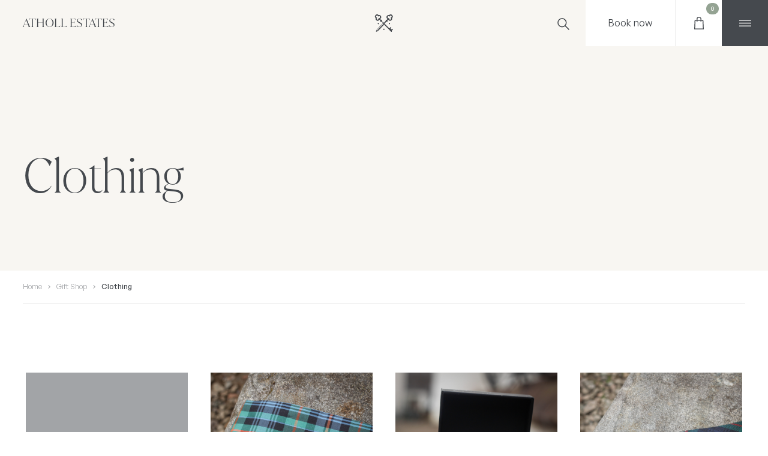

--- FILE ---
content_type: text/html; charset=UTF-8
request_url: https://atholl-estates.co.uk/shop/category/clothing/
body_size: 97600
content:
<!DOCTYPE html>
<!--[if lt IE 7 ]>
<html class="ie ie6" lang="en"> <![endif]-->
<!--[if IE 7 ]>
<html class="ie ie7" lang="en"> <![endif]-->
<!--[if IE 8 ]>
<html class="ie ie8" lang="en"> <![endif]-->
<!--[if (gte IE 9)|!(IE)]><!-->
<html lang="en"> <!--<![endif]-->
<head>
	

<!-- Meta Tags -->
<meta charset="utf-8">
<meta http-equiv="X-UA-Compatible" content="IE=edge">
<meta charset="utf-8">
<meta name="author" content=""/>
<meta name="format-detection" content="telephone=no">
<meta name="viewport" content="width=device-width, initial-scale=1">
<title>Clothing Archives | Atholl Estates</title>

<!-- Mobile Specific -->
<link rel="shortcut icon" href=""/>
<link href="" rel="canonical">

<meta name='robots' content='index, follow, max-image-preview:large, max-snippet:-1, max-video-preview:-1' />

	<!-- This site is optimized with the Yoast SEO plugin v26.6 - https://yoast.com/wordpress/plugins/seo/ -->
	<link rel="canonical" href="https://atholl-estates.co.uk/shop/category/clothing/" />
	<meta property="og:locale" content="en_US" />
	<meta property="og:type" content="article" />
	<meta property="og:title" content="Clothing Archives | Atholl Estates" />
	<meta property="og:url" content="https://atholl-estates.co.uk/shop/category/clothing/" />
	<meta property="og:site_name" content="Atholl Estates" />
	<meta name="twitter:card" content="summary_large_image" />
	<script type="application/ld+json" class="yoast-schema-graph">{"@context":"https://schema.org","@graph":[{"@type":"CollectionPage","@id":"https://atholl-estates.co.uk/shop/category/clothing/","url":"https://atholl-estates.co.uk/shop/category/clothing/","name":"Clothing Archives | Atholl Estates","isPartOf":{"@id":"https://atholl-estates.co.uk/#website"},"breadcrumb":{"@id":"https://atholl-estates.co.uk/shop/category/clothing/#breadcrumb"},"inLanguage":"en-US"},{"@type":"BreadcrumbList","@id":"https://atholl-estates.co.uk/shop/category/clothing/#breadcrumb","itemListElement":[{"@type":"ListItem","position":1,"name":"Home","item":"https://atholl-estates.co.uk/"},{"@type":"ListItem","position":2,"name":"Gift Shop","item":"https://atholl-estates.co.uk/shop/"},{"@type":"ListItem","position":3,"name":"Clothing"}]},{"@type":"WebSite","@id":"https://atholl-estates.co.uk/#website","url":"https://atholl-estates.co.uk/","name":"Atholl Estates","description":"Highland Perthshire Estate - Pitlochry - Perthshire","potentialAction":[{"@type":"SearchAction","target":{"@type":"EntryPoint","urlTemplate":"https://atholl-estates.co.uk/?s={search_term_string}"},"query-input":{"@type":"PropertyValueSpecification","valueRequired":true,"valueName":"search_term_string"}}],"inLanguage":"en-US"}]}</script>
	<!-- / Yoast SEO plugin. -->


<link rel='dns-prefetch' href='//www.google.com' />
<link rel='dns-prefetch' href='//cdn.jsdelivr.net' />
<link rel="alternate" type="application/rss+xml" title="Atholl Estates &raquo; Clothing Category Feed" href="https://atholl-estates.co.uk/shop/category/clothing/feed/" />
<style id='wp-img-auto-sizes-contain-inline-css' type='text/css'>
img:is([sizes=auto i],[sizes^="auto," i]){contain-intrinsic-size:3000px 1500px}
/*# sourceURL=wp-img-auto-sizes-contain-inline-css */
</style>
<style id='wp-emoji-styles-inline-css' type='text/css'>

	img.wp-smiley, img.emoji {
		display: inline !important;
		border: none !important;
		box-shadow: none !important;
		height: 1em !important;
		width: 1em !important;
		margin: 0 0.07em !important;
		vertical-align: -0.1em !important;
		background: none !important;
		padding: 0 !important;
	}
/*# sourceURL=wp-emoji-styles-inline-css */
</style>
<style id='wp-block-library-inline-css' type='text/css'>
:root{--wp-block-synced-color:#7a00df;--wp-block-synced-color--rgb:122,0,223;--wp-bound-block-color:var(--wp-block-synced-color);--wp-editor-canvas-background:#ddd;--wp-admin-theme-color:#007cba;--wp-admin-theme-color--rgb:0,124,186;--wp-admin-theme-color-darker-10:#006ba1;--wp-admin-theme-color-darker-10--rgb:0,107,160.5;--wp-admin-theme-color-darker-20:#005a87;--wp-admin-theme-color-darker-20--rgb:0,90,135;--wp-admin-border-width-focus:2px}@media (min-resolution:192dpi){:root{--wp-admin-border-width-focus:1.5px}}.wp-element-button{cursor:pointer}:root .has-very-light-gray-background-color{background-color:#eee}:root .has-very-dark-gray-background-color{background-color:#313131}:root .has-very-light-gray-color{color:#eee}:root .has-very-dark-gray-color{color:#313131}:root .has-vivid-green-cyan-to-vivid-cyan-blue-gradient-background{background:linear-gradient(135deg,#00d084,#0693e3)}:root .has-purple-crush-gradient-background{background:linear-gradient(135deg,#34e2e4,#4721fb 50%,#ab1dfe)}:root .has-hazy-dawn-gradient-background{background:linear-gradient(135deg,#faaca8,#dad0ec)}:root .has-subdued-olive-gradient-background{background:linear-gradient(135deg,#fafae1,#67a671)}:root .has-atomic-cream-gradient-background{background:linear-gradient(135deg,#fdd79a,#004a59)}:root .has-nightshade-gradient-background{background:linear-gradient(135deg,#330968,#31cdcf)}:root .has-midnight-gradient-background{background:linear-gradient(135deg,#020381,#2874fc)}:root{--wp--preset--font-size--normal:16px;--wp--preset--font-size--huge:42px}.has-regular-font-size{font-size:1em}.has-larger-font-size{font-size:2.625em}.has-normal-font-size{font-size:var(--wp--preset--font-size--normal)}.has-huge-font-size{font-size:var(--wp--preset--font-size--huge)}.has-text-align-center{text-align:center}.has-text-align-left{text-align:left}.has-text-align-right{text-align:right}.has-fit-text{white-space:nowrap!important}#end-resizable-editor-section{display:none}.aligncenter{clear:both}.items-justified-left{justify-content:flex-start}.items-justified-center{justify-content:center}.items-justified-right{justify-content:flex-end}.items-justified-space-between{justify-content:space-between}.screen-reader-text{border:0;clip-path:inset(50%);height:1px;margin:-1px;overflow:hidden;padding:0;position:absolute;width:1px;word-wrap:normal!important}.screen-reader-text:focus{background-color:#ddd;clip-path:none;color:#444;display:block;font-size:1em;height:auto;left:5px;line-height:normal;padding:15px 23px 14px;text-decoration:none;top:5px;width:auto;z-index:100000}html :where(.has-border-color){border-style:solid}html :where([style*=border-top-color]){border-top-style:solid}html :where([style*=border-right-color]){border-right-style:solid}html :where([style*=border-bottom-color]){border-bottom-style:solid}html :where([style*=border-left-color]){border-left-style:solid}html :where([style*=border-width]){border-style:solid}html :where([style*=border-top-width]){border-top-style:solid}html :where([style*=border-right-width]){border-right-style:solid}html :where([style*=border-bottom-width]){border-bottom-style:solid}html :where([style*=border-left-width]){border-left-style:solid}html :where(img[class*=wp-image-]){height:auto;max-width:100%}:where(figure){margin:0 0 1em}html :where(.is-position-sticky){--wp-admin--admin-bar--position-offset:var(--wp-admin--admin-bar--height,0px)}@media screen and (max-width:600px){html :where(.is-position-sticky){--wp-admin--admin-bar--position-offset:0px}}

/*# sourceURL=wp-block-library-inline-css */
</style><link rel='stylesheet' id='wc-blocks-style-css' href='https://atholl-estates.co.uk/wp-content/plugins/woocommerce/assets/client/blocks/wc-blocks.css?ver=wc-10.2.3' type='text/css' media='all' />
<style id='global-styles-inline-css' type='text/css'>
:root{--wp--preset--aspect-ratio--square: 1;--wp--preset--aspect-ratio--4-3: 4/3;--wp--preset--aspect-ratio--3-4: 3/4;--wp--preset--aspect-ratio--3-2: 3/2;--wp--preset--aspect-ratio--2-3: 2/3;--wp--preset--aspect-ratio--16-9: 16/9;--wp--preset--aspect-ratio--9-16: 9/16;--wp--preset--color--black: #000000;--wp--preset--color--cyan-bluish-gray: #abb8c3;--wp--preset--color--white: #ffffff;--wp--preset--color--pale-pink: #f78da7;--wp--preset--color--vivid-red: #cf2e2e;--wp--preset--color--luminous-vivid-orange: #ff6900;--wp--preset--color--luminous-vivid-amber: #fcb900;--wp--preset--color--light-green-cyan: #7bdcb5;--wp--preset--color--vivid-green-cyan: #00d084;--wp--preset--color--pale-cyan-blue: #8ed1fc;--wp--preset--color--vivid-cyan-blue: #0693e3;--wp--preset--color--vivid-purple: #9b51e0;--wp--preset--gradient--vivid-cyan-blue-to-vivid-purple: linear-gradient(135deg,rgb(6,147,227) 0%,rgb(155,81,224) 100%);--wp--preset--gradient--light-green-cyan-to-vivid-green-cyan: linear-gradient(135deg,rgb(122,220,180) 0%,rgb(0,208,130) 100%);--wp--preset--gradient--luminous-vivid-amber-to-luminous-vivid-orange: linear-gradient(135deg,rgb(252,185,0) 0%,rgb(255,105,0) 100%);--wp--preset--gradient--luminous-vivid-orange-to-vivid-red: linear-gradient(135deg,rgb(255,105,0) 0%,rgb(207,46,46) 100%);--wp--preset--gradient--very-light-gray-to-cyan-bluish-gray: linear-gradient(135deg,rgb(238,238,238) 0%,rgb(169,184,195) 100%);--wp--preset--gradient--cool-to-warm-spectrum: linear-gradient(135deg,rgb(74,234,220) 0%,rgb(151,120,209) 20%,rgb(207,42,186) 40%,rgb(238,44,130) 60%,rgb(251,105,98) 80%,rgb(254,248,76) 100%);--wp--preset--gradient--blush-light-purple: linear-gradient(135deg,rgb(255,206,236) 0%,rgb(152,150,240) 100%);--wp--preset--gradient--blush-bordeaux: linear-gradient(135deg,rgb(254,205,165) 0%,rgb(254,45,45) 50%,rgb(107,0,62) 100%);--wp--preset--gradient--luminous-dusk: linear-gradient(135deg,rgb(255,203,112) 0%,rgb(199,81,192) 50%,rgb(65,88,208) 100%);--wp--preset--gradient--pale-ocean: linear-gradient(135deg,rgb(255,245,203) 0%,rgb(182,227,212) 50%,rgb(51,167,181) 100%);--wp--preset--gradient--electric-grass: linear-gradient(135deg,rgb(202,248,128) 0%,rgb(113,206,126) 100%);--wp--preset--gradient--midnight: linear-gradient(135deg,rgb(2,3,129) 0%,rgb(40,116,252) 100%);--wp--preset--font-size--small: 13px;--wp--preset--font-size--medium: 20px;--wp--preset--font-size--large: 36px;--wp--preset--font-size--x-large: 42px;--wp--preset--spacing--20: 0.44rem;--wp--preset--spacing--30: 0.67rem;--wp--preset--spacing--40: 1rem;--wp--preset--spacing--50: 1.5rem;--wp--preset--spacing--60: 2.25rem;--wp--preset--spacing--70: 3.38rem;--wp--preset--spacing--80: 5.06rem;--wp--preset--shadow--natural: 6px 6px 9px rgba(0, 0, 0, 0.2);--wp--preset--shadow--deep: 12px 12px 50px rgba(0, 0, 0, 0.4);--wp--preset--shadow--sharp: 6px 6px 0px rgba(0, 0, 0, 0.2);--wp--preset--shadow--outlined: 6px 6px 0px -3px rgb(255, 255, 255), 6px 6px rgb(0, 0, 0);--wp--preset--shadow--crisp: 6px 6px 0px rgb(0, 0, 0);}:where(.is-layout-flex){gap: 0.5em;}:where(.is-layout-grid){gap: 0.5em;}body .is-layout-flex{display: flex;}.is-layout-flex{flex-wrap: wrap;align-items: center;}.is-layout-flex > :is(*, div){margin: 0;}body .is-layout-grid{display: grid;}.is-layout-grid > :is(*, div){margin: 0;}:where(.wp-block-columns.is-layout-flex){gap: 2em;}:where(.wp-block-columns.is-layout-grid){gap: 2em;}:where(.wp-block-post-template.is-layout-flex){gap: 1.25em;}:where(.wp-block-post-template.is-layout-grid){gap: 1.25em;}.has-black-color{color: var(--wp--preset--color--black) !important;}.has-cyan-bluish-gray-color{color: var(--wp--preset--color--cyan-bluish-gray) !important;}.has-white-color{color: var(--wp--preset--color--white) !important;}.has-pale-pink-color{color: var(--wp--preset--color--pale-pink) !important;}.has-vivid-red-color{color: var(--wp--preset--color--vivid-red) !important;}.has-luminous-vivid-orange-color{color: var(--wp--preset--color--luminous-vivid-orange) !important;}.has-luminous-vivid-amber-color{color: var(--wp--preset--color--luminous-vivid-amber) !important;}.has-light-green-cyan-color{color: var(--wp--preset--color--light-green-cyan) !important;}.has-vivid-green-cyan-color{color: var(--wp--preset--color--vivid-green-cyan) !important;}.has-pale-cyan-blue-color{color: var(--wp--preset--color--pale-cyan-blue) !important;}.has-vivid-cyan-blue-color{color: var(--wp--preset--color--vivid-cyan-blue) !important;}.has-vivid-purple-color{color: var(--wp--preset--color--vivid-purple) !important;}.has-black-background-color{background-color: var(--wp--preset--color--black) !important;}.has-cyan-bluish-gray-background-color{background-color: var(--wp--preset--color--cyan-bluish-gray) !important;}.has-white-background-color{background-color: var(--wp--preset--color--white) !important;}.has-pale-pink-background-color{background-color: var(--wp--preset--color--pale-pink) !important;}.has-vivid-red-background-color{background-color: var(--wp--preset--color--vivid-red) !important;}.has-luminous-vivid-orange-background-color{background-color: var(--wp--preset--color--luminous-vivid-orange) !important;}.has-luminous-vivid-amber-background-color{background-color: var(--wp--preset--color--luminous-vivid-amber) !important;}.has-light-green-cyan-background-color{background-color: var(--wp--preset--color--light-green-cyan) !important;}.has-vivid-green-cyan-background-color{background-color: var(--wp--preset--color--vivid-green-cyan) !important;}.has-pale-cyan-blue-background-color{background-color: var(--wp--preset--color--pale-cyan-blue) !important;}.has-vivid-cyan-blue-background-color{background-color: var(--wp--preset--color--vivid-cyan-blue) !important;}.has-vivid-purple-background-color{background-color: var(--wp--preset--color--vivid-purple) !important;}.has-black-border-color{border-color: var(--wp--preset--color--black) !important;}.has-cyan-bluish-gray-border-color{border-color: var(--wp--preset--color--cyan-bluish-gray) !important;}.has-white-border-color{border-color: var(--wp--preset--color--white) !important;}.has-pale-pink-border-color{border-color: var(--wp--preset--color--pale-pink) !important;}.has-vivid-red-border-color{border-color: var(--wp--preset--color--vivid-red) !important;}.has-luminous-vivid-orange-border-color{border-color: var(--wp--preset--color--luminous-vivid-orange) !important;}.has-luminous-vivid-amber-border-color{border-color: var(--wp--preset--color--luminous-vivid-amber) !important;}.has-light-green-cyan-border-color{border-color: var(--wp--preset--color--light-green-cyan) !important;}.has-vivid-green-cyan-border-color{border-color: var(--wp--preset--color--vivid-green-cyan) !important;}.has-pale-cyan-blue-border-color{border-color: var(--wp--preset--color--pale-cyan-blue) !important;}.has-vivid-cyan-blue-border-color{border-color: var(--wp--preset--color--vivid-cyan-blue) !important;}.has-vivid-purple-border-color{border-color: var(--wp--preset--color--vivid-purple) !important;}.has-vivid-cyan-blue-to-vivid-purple-gradient-background{background: var(--wp--preset--gradient--vivid-cyan-blue-to-vivid-purple) !important;}.has-light-green-cyan-to-vivid-green-cyan-gradient-background{background: var(--wp--preset--gradient--light-green-cyan-to-vivid-green-cyan) !important;}.has-luminous-vivid-amber-to-luminous-vivid-orange-gradient-background{background: var(--wp--preset--gradient--luminous-vivid-amber-to-luminous-vivid-orange) !important;}.has-luminous-vivid-orange-to-vivid-red-gradient-background{background: var(--wp--preset--gradient--luminous-vivid-orange-to-vivid-red) !important;}.has-very-light-gray-to-cyan-bluish-gray-gradient-background{background: var(--wp--preset--gradient--very-light-gray-to-cyan-bluish-gray) !important;}.has-cool-to-warm-spectrum-gradient-background{background: var(--wp--preset--gradient--cool-to-warm-spectrum) !important;}.has-blush-light-purple-gradient-background{background: var(--wp--preset--gradient--blush-light-purple) !important;}.has-blush-bordeaux-gradient-background{background: var(--wp--preset--gradient--blush-bordeaux) !important;}.has-luminous-dusk-gradient-background{background: var(--wp--preset--gradient--luminous-dusk) !important;}.has-pale-ocean-gradient-background{background: var(--wp--preset--gradient--pale-ocean) !important;}.has-electric-grass-gradient-background{background: var(--wp--preset--gradient--electric-grass) !important;}.has-midnight-gradient-background{background: var(--wp--preset--gradient--midnight) !important;}.has-small-font-size{font-size: var(--wp--preset--font-size--small) !important;}.has-medium-font-size{font-size: var(--wp--preset--font-size--medium) !important;}.has-large-font-size{font-size: var(--wp--preset--font-size--large) !important;}.has-x-large-font-size{font-size: var(--wp--preset--font-size--x-large) !important;}
/*# sourceURL=global-styles-inline-css */
</style>

<style id='classic-theme-styles-inline-css' type='text/css'>
/*! This file is auto-generated */
.wp-block-button__link{color:#fff;background-color:#32373c;border-radius:9999px;box-shadow:none;text-decoration:none;padding:calc(.667em + 2px) calc(1.333em + 2px);font-size:1.125em}.wp-block-file__button{background:#32373c;color:#fff;text-decoration:none}
/*# sourceURL=/wp-includes/css/classic-themes.min.css */
</style>
<link rel='stylesheet' id='woocommerce-layout-css' href='https://atholl-estates.co.uk/wp-content/plugins/woocommerce/assets/css/woocommerce-layout.css?ver=10.2.3' type='text/css' media='all' />
<link rel='stylesheet' id='woocommerce-smallscreen-css' href='https://atholl-estates.co.uk/wp-content/plugins/woocommerce/assets/css/woocommerce-smallscreen.css?ver=10.2.3' type='text/css' media='only screen and (max-width: 768px)' />
<link rel='stylesheet' id='woocommerce-general-css' href='https://atholl-estates.co.uk/wp-content/plugins/woocommerce/assets/css/woocommerce.css?ver=10.2.3' type='text/css' media='all' />
<style id='woocommerce-inline-inline-css' type='text/css'>
.woocommerce form .form-row .required { visibility: visible; }
/*# sourceURL=woocommerce-inline-inline-css */
</style>
<link rel='stylesheet' id='brands-styles-css' href='https://atholl-estates.co.uk/wp-content/plugins/woocommerce/assets/css/brands.css?ver=10.2.3' type='text/css' media='all' />
<script type="text/javascript" src="https://atholl-estates.co.uk/wp-includes/js/jquery/jquery.min.js?ver=3.7.1" id="jquery-core-js"></script>
<script type="text/javascript" src="https://atholl-estates.co.uk/wp-includes/js/jquery/jquery-migrate.min.js?ver=3.4.1" id="jquery-migrate-js"></script>
<script type="text/javascript" src="https://atholl-estates.co.uk/wp-content/plugins/recaptcha-woo/js/rcfwc.js?ver=1.0" id="rcfwc-js-js" defer="defer" data-wp-strategy="defer"></script>
<script type="text/javascript" src="https://www.google.com/recaptcha/api.js?hl=en_US" id="recaptcha-js" defer="defer" data-wp-strategy="defer"></script>
<script type="text/javascript" src="https://atholl-estates.co.uk/wp-content/plugins/woocommerce/assets/js/jquery-blockui/jquery.blockUI.min.js?ver=2.7.0-wc.10.2.3" id="jquery-blockui-js" defer="defer" data-wp-strategy="defer"></script>
<script type="text/javascript" id="wc-add-to-cart-js-extra">
/* <![CDATA[ */
var wc_add_to_cart_params = {"ajax_url":"/wp-admin/admin-ajax.php","wc_ajax_url":"/?wc-ajax=%%endpoint%%","i18n_view_cart":"View cart","cart_url":"https://atholl-estates.co.uk/cart/","is_cart":"","cart_redirect_after_add":"no"};
//# sourceURL=wc-add-to-cart-js-extra
/* ]]> */
</script>
<script type="text/javascript" src="https://atholl-estates.co.uk/wp-content/plugins/woocommerce/assets/js/frontend/add-to-cart.min.js?ver=10.2.3" id="wc-add-to-cart-js" defer="defer" data-wp-strategy="defer"></script>
<script type="text/javascript" src="https://atholl-estates.co.uk/wp-content/plugins/woocommerce/assets/js/js-cookie/js.cookie.min.js?ver=2.1.4-wc.10.2.3" id="js-cookie-js" defer="defer" data-wp-strategy="defer"></script>
<script type="text/javascript" id="woocommerce-js-extra">
/* <![CDATA[ */
var woocommerce_params = {"ajax_url":"/wp-admin/admin-ajax.php","wc_ajax_url":"/?wc-ajax=%%endpoint%%","i18n_password_show":"Show password","i18n_password_hide":"Hide password"};
//# sourceURL=woocommerce-js-extra
/* ]]> */
</script>
<script type="text/javascript" src="https://atholl-estates.co.uk/wp-content/plugins/woocommerce/assets/js/frontend/woocommerce.min.js?ver=10.2.3" id="woocommerce-js" defer="defer" data-wp-strategy="defer"></script>
<link rel="https://api.w.org/" href="https://atholl-estates.co.uk/wp-json/" /><link rel="alternate" title="JSON" type="application/json" href="https://atholl-estates.co.uk/wp-json/wp/v2/product_cat/47" /><link rel="EditURI" type="application/rsd+xml" title="RSD" href="https://atholl-estates.co.uk/xmlrpc.php?rsd" />
<meta name="generator" content="WordPress 6.9" />
<meta name="generator" content="WooCommerce 10.2.3" />
	<noscript><style>.woocommerce-product-gallery{ opacity: 1 !important; }</style></noscript>
			<style type="text/css" id="wp-custom-css">
			#checking { display: none; }		</style>
		
<!-- Favicon -->
<link rel="icon" type="image/x-icon" href="https://atholl-estates.co.uk/wp-content/themes/atholl_theme/favicon.ico">
<link rel="apple-touch-icon" href="https://atholl-estates.co.uk/wp-content/themes/atholl_theme/assets/img/favicon/apple-touch-icon.png">
<!--<link rel="apple-touch-icon" sizes="72x72" href="https://atholl-estates.co.uk/wp-content/themes/atholl_theme/assets/img/favicon//apple-touch-icon-72x72.png">-->
<link rel="apple-touch-icon" sizes="114x114" href="https://atholl-estates.co.uk/wp-content/themes/atholl_theme/assets/img/favicon/apple-touch-icon-114x114.png">
<link rel="apple-touch-icon" sizes="57x57" href="https://atholl-estates.co.uk/wp-content/themes/atholl_theme/assets/img/favicon/apple-icon-57x57.png">
<link rel="apple-touch-icon" sizes="60x60" href="https://atholl-estates.co.uk/wp-content/themes/atholl_theme/assets/img/favicon/apple-icon-60x60.png">
<link rel="apple-touch-icon" sizes="72x72" href="https://atholl-estates.co.uk/wp-content/themes/atholl_theme/assets/img/favicon/apple-icon-72x72.png">
<link rel="apple-touch-icon" sizes="76x76" href="https://atholl-estates.co.uk/wp-content/themes/atholl_theme/assets/img/favicon/apple-icon-76x76.png">
<link rel="apple-touch-icon" sizes="114x114" href="https://atholl-estates.co.uk/wp-content/themes/atholl_theme/assets/img/favicon/apple-icon-114x114.png">
<link rel="apple-touch-icon" sizes="120x120" href="https://atholl-estates.co.uk/wp-content/themes/atholl_theme/assets/img/favicon/apple-icon-120x120.png">
<link rel="apple-touch-icon" sizes="144x144" href="https://atholl-estates.co.uk/wp-content/themes/atholl_theme/assets/img/favicon/apple-icon-144x144.png">
<link rel="apple-touch-icon" sizes="152x152" href="https://atholl-estates.co.uk/wp-content/themes/atholl_theme/assets/img/favicon/apple-icon-152x152.png">
<link rel="apple-touch-icon" sizes="180x180" href="https://atholl-estates.co.uk/wp-content/themes/atholl_theme/assets/img/favicon/apple-icon-180x180.png">
<link rel="icon" type="image/png" sizes="192x192" href="https://atholl-estates.co.uk/wp-content/themes/atholl_theme/assets/img/favicon/android-icon-192x192.png">
<link rel="icon" type="image/png" sizes="32x32" href="https://atholl-estates.co.uk/wp-content/themes/atholl_theme/assets/img/favicon/favicon-32x32.png">
<link rel="icon" type="image/png" sizes="96x96" href="https://atholl-estates.co.uk/wp-content/themes/atholl_theme/assets/img/favicon/favicon-96x96.png">
<link rel="icon" type="image/png" sizes="16x16" href="https://atholl-estates.co.uk/wp-content/themes/atholl_theme/assets/img/favicon/favicon-16x16.png">

<!-- CSS styles -->
<link href="https://atholl-estates.co.uk/wp-content/themes/atholl_theme/style.css" rel="stylesheet">
<link rel="stylesheet" href="https://fonts.googleapis.com/icon?family=Material+Icons">
<link rel="stylesheet" href="https://unpkg.com/animsition@4.0.2/dist/css/animsition.min.css">
<link rel="stylesheet" href="https://unpkg.com/swiper@7.3.1/swiper-bundle.min.css">
<link rel="stylesheet" href="https://unpkg.com/venobox@2.0.4/dist/venobox.min.css">

<!-- HTML5 Shim and Respond.js IE8 support of HTML5 elements and media queries -->
<!-- WARNING: Respond.js doesn't work if you view the page via file:// -->
<!--[if lt IE 9]>
<script src="https://oss.maxcdn.com/libs/html5shiv/3.7.0/html5shiv.js"></script>
<script src="https://oss.maxcdn.com/libs/respond.js/1.4.2/respond.min.js"></script>
<![endif]-->

<script src="https://bookings.gemapark.co.uk/javascript/gemapark_5_0_s.js?cid=89"></script>

<!-- Google Tag Manager -->
<script>(function(w,d,s,l,i){w[l]=w[l]||[];w[l].push({'gtm.start':
new Date().getTime(),event:'gtm.js'});var f=d.getElementsByTagName(s)[0],
j=d.createElement(s),dl=l!='dataLayer'?'&l='+l:'';j.async=true;j.src=
'https://www.googletagmanager.com/gtm.js?id='+i+dl;f.parentNode.insertBefore(j,f);
})(window,document,'script','dataLayer','GTM-P3NMWWK');</script>
	
	

<!-- Facebook Pixel Code -->
<script>
!function(f,b,e,v,n,t,s)
{if(f.fbq)return;n=f.fbq=function(){n.callMethod?
n.callMethod.apply(n,arguments):n.queue.push(arguments)};
if(!f._fbq)f._fbq=n;n.push=n;n.loaded=!0;n.version='2.0';
n.queue=[];t=b.createElement(e);t.async=!0;
t.src=v;s=b.getElementsByTagName(e)[0];
s.parentNode.insertBefore(t,s)}(window,document,'script',
'https://connect.facebook.net/en_US/fbevents.js');
 fbq('init', '368631538465385'); 
fbq('track', 'PageView');
</script>
<noscript>
 <img height="1" width="1" 
src="https://www.facebook.com/tr?id=368631538465385&ev=PageView
&noscript=1"/>
</noscript>
<!-- End Facebook Pixel Code -->
	

	
<link rel='stylesheet' id='wc-square-cart-checkout-block-css' href='https://atholl-estates.co.uk/wp-content/plugins/woocommerce-square/build/assets/frontend/wc-square-cart-checkout-blocks.css?ver=5.2.0' type='text/css' media='all' />
</head>

<body class="archive tax-product_cat term-clothing term-47 wp-theme-atholl_theme theme-atholl_theme woocommerce woocommerce-page woocommerce-no-js">
	
<!-- Google Tag Manager (noscript) -->
<noscript><iframe src="https://www.googletagmanager.com/ns.html?id=GTM-P3NMWWK"
height="0" width="0" style="display:none;visibility:hidden"></iframe></noscript>



<div id="animsition" class="animsition">
	<div class="site-search px-container mike">
		<form class="site-search-container" action="/" method="get">
            <input class="site-search-input" type="search" id="siteSearchInput" name="s" autocomplete="off"
                   value="" placeholder="Search">
            <button aria-label="Search" class="site-search-submit">
                <svg xmlns="http://www.w3.org/2000/svg" width="22.728" height="22.727" viewBox="0 0 22.728 22.727">
                    <g transform="translate(-0.354 -0.354)">
                        <circle cx="6.805" cy="6.805" r="6.805" transform="translate(1.414 11.038) rotate(-45)"
                                fill="none" stroke="#45494E" stroke-width="1.5"/>
                        <path d="M0,0V9.89" transform="translate(15.557 15.557) rotate(-45)" fill="none"
                              stroke="#45494E" stroke-width="1.5"/>
                    </g>
                </svg>
            </button>
        </form>
		<button aria-label="Close search" class="site-search-close"><svg xmlns="http://www.w3.org/2000/svg" width="15.203" height="15.203" viewBox="0 0 15.203 15.203"><g transform="translate(-5.126 -50.381) rotate(45)"><path d="M1776.141,36h20" transform="translate(-1736.141 -4)" fill="none" stroke="#45494E" stroke-width="1.5"/><path d="M1776.141,36h20" transform="translate(86 -1754.141) rotate(90)" fill="none" stroke="#45494E" stroke-width="1.5"/></g></svg></button>
	</div>
	
	<div class="site-menu-mask"></div>
	
	<div class="site-menu">
		<button aria-label="Close menu" class="site-menu-close">
			<svg xmlns="http://www.w3.org/2000/svg" width="15.203" height="15.203" viewBox="0 0 15.203 15.203"><g transform="translate(-5.126 -50.381) rotate(45)"><path d="M1776.141,36h20" transform="translate(-1736.141 -4)" fill="none" stroke="currentColor" stroke-width="1.5"/><path d="M1776.141,36h20" transform="translate(86 -1754.141) rotate(90)" fill="none" stroke="currentColor" stroke-width="1.5"/></g></svg>
		</button>
		<div class="site-menu-image" style="background-image:url('https://atholl-estates.co.uk/wp-content/uploads/2022/02/placeholder-01.jpg');"></div>
		<div class="site-menu-main">
			<div class="site-menu-nav-container">
				<nav class="site-menu-nav"><ul id="menu-primary-menu" class="active-nav-height"><li id="menu-item-1532" class="menu-item menu-item-type-post_type menu-item-object-page menu-item-home menu-item-1532"><a title="Home" href="https://atholl-estates.co.uk/">Home</a></li>
<li id="menu-item-1556" class="site-menu-nav-parent menu-item menu-item-type-custom menu-item-object-custom menu-item-has-children menu-item-1556 site-header-nav-dropdown-item"><a title="Blair Castle &amp; Gardens" href="#" class="site-header-nav-dropdown-toggle">Blair Castle &#038; Gardens <span class="arrow"></span></a>
<ul role="menu">
	<li id="menu-item-2639" class="menu-item menu-item-type-post_type menu-item-object-page menu-item-2639"><a title="Overview" href="https://atholl-estates.co.uk/blair-castle/">Overview</a></li>
	<li id="menu-item-9152" class="menu-item menu-item-type-post_type menu-item-object-page menu-item-9152"><a title="Visitor Information" href="https://atholl-estates.co.uk/blair-castle/visitor-information/">Visitor Information</a></li>
	<li id="menu-item-2646" class="site-menu-nav-parent menu-item menu-item-type-custom menu-item-object-custom menu-item-has-children menu-item-2646 site-header-nav-dropdown-item"><a title="The Castle" href="#">The Castle <span class="arrow"></span></a>
	<ul role="menu">
		<li id="menu-item-1561" class="menu-item menu-item-type-post_type menu-item-object-page menu-item-1561"><a title="Overview" href="https://atholl-estates.co.uk/blair-castle/the-castle/">Overview</a></li>
		<li id="menu-item-3755" class="menu-item menu-item-type-post_type menu-item-object-page menu-item-3755"><a title="History of the Castle" href="https://atholl-estates.co.uk/blair-castle/the-castle/history/">History of the Castle</a></li>
		<li id="menu-item-2643" class="menu-item menu-item-type-post_type menu-item-object-page menu-item-2643"><a title="Blair Castle Gift Shop" href="https://atholl-estates.co.uk/blair-castle/the-castle/gift-shop/">Blair Castle Gift Shop</a></li>
		<li id="menu-item-2645" class="menu-item menu-item-type-post_type menu-item-object-page menu-item-2645"><a title="Inside the Castle" href="https://atholl-estates.co.uk/blair-castle/the-castle/inside-the-castle/">Inside the Castle</a></li>
		<li id="menu-item-3540" class="menu-item menu-item-type-post_type menu-item-object-page menu-item-3540"><a title="Self-Guided Tours" href="https://atholl-estates.co.uk/blair-castle/self-guided-tours/">Self-Guided Tours</a></li>
		<li id="menu-item-1563" class="menu-item menu-item-type-post_type menu-item-object-page menu-item-1563"><a title="Atholl Highlanders" href="https://atholl-estates.co.uk/blair-castle/atholl-highlanders/">Atholl Highlanders</a></li>
		<li id="menu-item-1558" class="menu-item menu-item-type-post_type menu-item-object-page menu-item-1558"><a title="Tullibardine Restaurant" href="https://atholl-estates.co.uk/blair-castle/restaurant/">Tullibardine Restaurant</a></li>
	</ul>
</li>
	<li id="menu-item-2638" class="site-menu-nav-parent menu-item menu-item-type-custom menu-item-object-custom menu-item-has-children menu-item-2638 site-header-nav-dropdown-item"><a title="Exhibitions" href="#">Exhibitions <span class="arrow"></span></a>
	<ul role="menu">
		<li id="menu-item-1557" class="menu-item menu-item-type-post_type menu-item-object-page menu-item-1557"><a title="Overview" href="https://atholl-estates.co.uk/blair-castle/exhibitions/">Overview</a></li>
		<li id="menu-item-9254" class="menu-item menu-item-type-post_type menu-item-object-page menu-item-9254"><a title="Life Below Stairs Exhibition" href="https://atholl-estates.co.uk/blair-castle/exhibitions/life-below-stairs/">Life Below Stairs Exhibition</a></li>
		<li id="menu-item-7325" class="menu-item menu-item-type-post_type menu-item-object-page menu-item-7325"><a title="Blair Castle Whisky Exhibition" href="https://atholl-estates.co.uk/blair-castle/exhibitions/whisky/">Blair Castle Whisky Exhibition</a></li>
		<li id="menu-item-2640" class="menu-item menu-item-type-post_type menu-item-object-page menu-item-2640"><a title="Duchess Kitty Exhibition" href="https://atholl-estates.co.uk/blair-castle/exhibitions/duchess-kitty-exhibition/">Duchess Kitty Exhibition</a></li>
		<li id="menu-item-2641" class="menu-item menu-item-type-post_type menu-item-object-page menu-item-2641"><a title="A Family Divided – The Atholls and The Jacobite Risings" href="https://atholl-estates.co.uk/blair-castle/exhibitions/a-family-divided-the-atholls-and-the-jacobite-risings/">A Family Divided – The Atholls and The Jacobite Risings</a></li>
	</ul>
</li>
	<li id="menu-item-1560" class="menu-item menu-item-type-post_type menu-item-object-page menu-item-1560"><a title="The Gardens &#038; Grounds" href="https://atholl-estates.co.uk/blair-castle/gardens/">The Gardens &#038; Grounds</a></li>
	<li id="menu-item-9150" class="menu-item menu-item-type-post_type menu-item-object-page menu-item-9150"><a title="Families and Children Visiting Blair Castle" href="https://atholl-estates.co.uk/blair-castle/families-visiting-blair-castle/">Families and Children Visiting Blair Castle</a></li>
	<li id="menu-item-9413" class="menu-item menu-item-type-post_type menu-item-object-page menu-item-9413"><a title="Groups &#038; Tours" href="https://atholl-estates.co.uk/blair-castle/private-groups-tours/">Groups &#038; Tours</a></li>
</ul>
</li>
<li id="menu-item-1552" class="site-menu-nav-parent menu-item menu-item-type-custom menu-item-object-custom menu-item-has-children menu-item-1552 site-header-nav-dropdown-item"><a title="Stay with Us" href="#" class="site-header-nav-dropdown-toggle">Stay with Us <span class="arrow"></span></a>
<ul role="menu">
	<li id="menu-item-2701" class="menu-item menu-item-type-post_type menu-item-object-page menu-item-2701"><a title="All Accommodation" href="https://atholl-estates.co.uk/stay-with-us/">All Accommodation</a></li>
	<li id="menu-item-2652" class="site-menu-nav-parent menu-item menu-item-type-custom menu-item-object-custom menu-item-has-children menu-item-2652 site-header-nav-dropdown-item"><a title="Blair Castle Caravan Park" href="#">Blair Castle Caravan Park <span class="arrow"></span></a>
	<ul role="menu">
		<li id="menu-item-1553" class="menu-item menu-item-type-post_type menu-item-object-page menu-item-1553"><a title="All Accommodation" href="https://atholl-estates.co.uk/stay-with-us/caravan-park/">All Accommodation</a></li>
		<li id="menu-item-2667" class="menu-item menu-item-type-post_type menu-item-object-page menu-item-2667"><a title="Facilities" href="https://atholl-estates.co.uk/stay-with-us/caravan-park/facilties/">Facilities</a></li>
		<li id="menu-item-9931" class="menu-item menu-item-type-post_type menu-item-object-page menu-item-9931"><a title="Buy Your Own Holiday Home" href="https://atholl-estates.co.uk/stay-with-us/caravan-park/buy-your-own-holiday-home/">Buy Your Own Holiday Home</a></li>
		<li id="menu-item-8629" class="menu-item menu-item-type-post_type menu-item-object-page menu-item-8629"><a title="Special Offers" href="https://atholl-estates.co.uk/stay-with-us/last-minute-stays/">Special Offers</a></li>
	</ul>
</li>
	<li id="menu-item-8295" class="menu-item menu-item-type-post_type menu-item-object-page menu-item-8295"><a title="Highland Lodges &amp; Shepherd Huts" href="https://atholl-estates.co.uk/stay-with-us/highland-lodges/">Highland Lodges &#038; Shepherd Huts</a></li>
	<li id="menu-item-8296" class="menu-item menu-item-type-post_type menu-item-object-page menu-item-8296"><a title="Glen Glack Cabins, Dunkeld" href="https://atholl-estates.co.uk/stay-with-us/glen-glack-cabins-dunkeld/">Glen Glack Cabins, Dunkeld</a></li>
	<li id="menu-item-10202" class="menu-item menu-item-type-post_type menu-item-object-page menu-item-10202"><a title="Seasonal Stays &#038; Special Offers" href="https://atholl-estates.co.uk/stay-with-us/seasonal-stays-special-offers/">Seasonal Stays &#038; Special Offers</a></li>
</ul>
</li>
<li id="menu-item-1540" class="menu-item menu-item-type-post_type menu-item-object-page menu-item-1540"><a title="What&#039;s On" href="https://atholl-estates.co.uk/events/">What&#8217;s On</a></li>
 <li class="site-menu-nav-break"></li>
<li id="menu-item-1534" class="site-menu-nav-parent menu-item menu-item-type-custom menu-item-object-custom menu-item-has-children menu-item-1534 site-header-nav-dropdown-item"><a title="Our Estate &amp; Activities" href="#" class="site-header-nav-dropdown-toggle">Our Estate &#038; Activities <span class="arrow"></span></a>
<ul role="menu">
	<li id="menu-item-1533" class="menu-item menu-item-type-post_type menu-item-object-page menu-item-1533"><a title="Overview" href="https://atholl-estates.co.uk/estate/">Overview</a></li>
	<li id="menu-item-1922" class="site-menu-nav-parent menu-item menu-item-type-custom menu-item-object-custom menu-item-has-children menu-item-1922 site-header-nav-dropdown-item"><a title="About us" href="#">About us <span class="arrow"></span></a>
	<ul role="menu">
		<li id="menu-item-1535" class="menu-item menu-item-type-post_type menu-item-object-page menu-item-1535"><a title="Overview" href="https://atholl-estates.co.uk/estate/about/">Overview</a></li>
		<li id="menu-item-9468" class="menu-item menu-item-type-post_type menu-item-object-page menu-item-9468"><a title="Life on Atholl Estates" href="https://atholl-estates.co.uk/careers-on-atholl-estates/life-on-atholl-estates/">Life on Atholl Estates</a></li>
		<li id="menu-item-2631" class="menu-item menu-item-type-post_type menu-item-object-page menu-item-2631"><a title="Energy" href="https://atholl-estates.co.uk/estate/about/energy/">Energy</a></li>
		<li id="menu-item-2633" class="menu-item menu-item-type-post_type menu-item-object-page menu-item-2633"><a title="Property" href="https://atholl-estates.co.uk/estate/about/property-maintenance/">Property</a></li>
		<li id="menu-item-2635" class="menu-item menu-item-type-post_type menu-item-object-page menu-item-2635"><a title="Moorland Management" href="https://atholl-estates.co.uk/estate/about/moorland-management/">Moorland Management</a></li>
		<li id="menu-item-1925" class="menu-item menu-item-type-post_type menu-item-object-page menu-item-1925"><a title="Forestry" href="https://atholl-estates.co.uk/estate/about/forestry/">Forestry</a></li>
		<li id="menu-item-5812" class="menu-item menu-item-type-post_type menu-item-object-page menu-item-5812"><a title="Farming" href="https://atholl-estates.co.uk/estate/about/farming/">Farming</a></li>
		<li id="menu-item-1926" class="menu-item menu-item-type-post_type menu-item-object-page menu-item-1926"><a title="Press" href="https://atholl-estates.co.uk/estate/about/press/">Press</a></li>
		<li id="menu-item-1928" class="menu-item menu-item-type-post_type menu-item-object-page menu-item-1928"><a title="Careers" href="https://atholl-estates.co.uk/careers-on-atholl-estates/careers/">Careers</a></li>
	</ul>
</li>
	<li id="menu-item-1923" class="site-menu-nav-parent menu-item menu-item-type-custom menu-item-object-custom menu-item-has-children menu-item-1923 site-header-nav-dropdown-item"><a title="Sustainability" href="#">Sustainability <span class="arrow"></span></a>
	<ul role="menu">
		<li id="menu-item-1536" class="menu-item menu-item-type-post_type menu-item-object-page menu-item-1536"><a title="Overview" href="https://atholl-estates.co.uk/estate/sustainability/">Overview</a></li>
		<li id="menu-item-1930" class="menu-item menu-item-type-post_type menu-item-object-page menu-item-1930"><a title="Biodiversity" href="https://atholl-estates.co.uk/estate/sustainability/biodiversity/">Biodiversity</a></li>
		<li id="menu-item-1931" class="menu-item menu-item-type-post_type menu-item-object-page menu-item-1931"><a title="Renewable energy" href="https://atholl-estates.co.uk/estate/sustainability/renewable-energy/">Renewable energy</a></li>
		<li id="menu-item-1932" class="menu-item menu-item-type-post_type menu-item-object-page menu-item-1932"><a title="Natural Capital" href="https://atholl-estates.co.uk/estate/sustainability/wellbeing/">Natural Capital</a></li>
		<li id="menu-item-1933" class="menu-item menu-item-type-post_type menu-item-object-page menu-item-1933"><a title="Carbon Sequestration" href="https://atholl-estates.co.uk/estate/sustainability/carbon/">Carbon Sequestration</a></li>
	</ul>
</li>
	<li id="menu-item-1543" class="site-menu-nav-parent menu-item menu-item-type-custom menu-item-object-custom menu-item-has-children menu-item-1543 site-header-nav-dropdown-item"><a title="Activities" href="#">Activities <span class="arrow"></span></a>
	<ul role="menu">
		<li id="menu-item-2703" class="menu-item menu-item-type-post_type menu-item-object-page menu-item-2703"><a title="Overview" href="https://atholl-estates.co.uk/activities/">Overview</a></li>
		<li id="menu-item-2699" class="menu-item menu-item-type-post_type menu-item-object-page menu-item-2699"><a title="Guidance for Public Access" href="https://atholl-estates.co.uk/activities/guidance-for-public-access/">Guidance for Public Access</a></li>
		<li id="menu-item-3765" class="site-menu-nav-parent menu-item menu-item-type-custom menu-item-object-custom menu-item-has-children menu-item-3765 site-header-nav-dropdown-item"><a title="Estate activities" href="#">Estate activities <span class="arrow"></span></a>
		<ul role="menu">
			<li id="menu-item-1545" class="menu-item menu-item-type-post_type menu-item-object-page menu-item-1545"><a title="Overview" href="https://atholl-estates.co.uk/activities/estate-activities/">Overview</a></li>
			<li id="menu-item-3767" class="menu-item menu-item-type-post_type menu-item-object-page menu-item-3767"><a title="Country Sports" href="https://atholl-estates.co.uk/activities/country-sports/">Country Sports</a></li>
			<li id="menu-item-8027" class="menu-item menu-item-type-post_type menu-item-object-page menu-item-8027"><a title="Foraging Walks" href="https://atholl-estates.co.uk/activities/estate-activities/foraging/">Foraging Walks</a></li>
		</ul>
</li>
		<li id="menu-item-2693" class="site-menu-nav-parent menu-item menu-item-type-custom menu-item-object-custom menu-item-has-children menu-item-2693 site-header-nav-dropdown-item"><a title="Country sports" href="#">Country sports <span class="arrow"></span></a>
		<ul role="menu">
			<li id="menu-item-1546" class="menu-item menu-item-type-post_type menu-item-object-page menu-item-1546"><a title="Overview" href="https://atholl-estates.co.uk/activities/country-sports/">Overview</a></li>
			<li id="menu-item-2713" class="menu-item menu-item-type-post_type menu-item-object-page menu-item-2713"><a title="Sporting Lets" href="https://atholl-estates.co.uk/activities/country-sports/sporting-lets/">Sporting Lets</a></li>
			<li id="menu-item-2714" class="menu-item menu-item-type-post_type menu-item-object-page menu-item-2714"><a title="Shooting" href="https://atholl-estates.co.uk/activities/country-sports/shooting/">Shooting</a></li>
			<li id="menu-item-2715" class="menu-item menu-item-type-post_type menu-item-object-page menu-item-2715"><a title="Stalking" href="https://atholl-estates.co.uk/activities/country-sports/stalking/">Stalking</a></li>
			<li id="menu-item-5574" class="menu-item menu-item-type-post_type menu-item-object-page menu-item-5574"><a title="Fishing" href="https://atholl-estates.co.uk/activities/country-sports/fishing/">Fishing</a></li>
		</ul>
</li>
		<li id="menu-item-1547" class="menu-item menu-item-type-post_type menu-item-object-page menu-item-1547"><a title="Walking" href="https://atholl-estates.co.uk/activities/walking/">Walking</a></li>
		<li id="menu-item-1548" class="menu-item menu-item-type-post_type menu-item-object-page menu-item-1548"><a title="Cycling" href="https://atholl-estates.co.uk/activities/cycling/">Cycling</a></li>
	</ul>
</li>
	<li id="menu-item-2695" class="site-menu-nav-parent menu-item menu-item-type-custom menu-item-object-custom menu-item-has-children menu-item-2695 site-header-nav-dropdown-item"><a title="Ranger service" href="#">Ranger service <span class="arrow"></span></a>
	<ul role="menu">
		<li id="menu-item-1544" class="menu-item menu-item-type-post_type menu-item-object-page menu-item-1544"><a title="Overview" href="https://atholl-estates.co.uk/activities/ranger-service/">Overview</a></li>
		<li id="menu-item-2704" class="menu-item menu-item-type-post_type menu-item-object-page menu-item-2704"><a title="Guided Walks &#038; Events" href="https://atholl-estates.co.uk/activities/ranger-service/guided-walks-and-countryside-events/">Guided Walks &#038; Events</a></li>
		<li id="menu-item-2705" class="menu-item menu-item-type-post_type menu-item-object-page menu-item-2705"><a title="Volunteering" href="https://atholl-estates.co.uk/activities/ranger-service/volunteering/">Volunteering</a></li>
		<li id="menu-item-2706" class="menu-item menu-item-type-post_type menu-item-object-page menu-item-2706"><a title="Meet our Ranger" href="https://atholl-estates.co.uk/activities/ranger-service/meet-our-ranger/">Meet our Ranger</a></li>
		<li id="menu-item-2707" class="menu-item menu-item-type-post_type menu-item-object-page menu-item-2707"><a title="Maps" href="https://atholl-estates.co.uk/activities/ranger-service/maps/">Maps</a></li>
		<li id="menu-item-2708" class="menu-item menu-item-type-post_type menu-item-object-page menu-item-2708"><a title="Education" href="https://atholl-estates.co.uk/activities/ranger-service/education/">Education</a></li>
	</ul>
</li>
	<li id="menu-item-1537" class="menu-item menu-item-type-post_type menu-item-object-page menu-item-1537"><a title="Estate History" href="https://atholl-estates.co.uk/estate/history/">Estate History</a></li>
	<li id="menu-item-3979" class="menu-item menu-item-type-post_type menu-item-object-page menu-item-3979"><a title="Ranger service" href="https://atholl-estates.co.uk/activities/ranger-service/">Ranger service</a></li>
	<li id="menu-item-1538" class="menu-item menu-item-type-post_type menu-item-object-page menu-item-1538"><a title="Property" href="https://atholl-estates.co.uk/estate/property/">Property</a></li>
</ul>
</li>
<li id="menu-item-1549" class="site-menu-nav-parent menu-item menu-item-type-custom menu-item-object-custom menu-item-has-children menu-item-1549 site-header-nav-dropdown-item"><a title="Weddings &amp; Private Events" href="#" class="site-header-nav-dropdown-toggle">Weddings &#038; Private Events <span class="arrow"></span></a>
<ul role="menu">
	<li id="menu-item-8596" class="menu-item menu-item-type-post_type menu-item-object-page menu-item-8596"><a title="Weddings" href="https://atholl-estates.co.uk/weddings-private-events/weddings/">Weddings</a></li>
	<li id="menu-item-10442" class="menu-item menu-item-type-post_type menu-item-object-page menu-item-10442"><a title="Private Events" href="https://atholl-estates.co.uk/weddings-private-events/private-events/">Private Events</a></li>
</ul>
</li>
<li id="menu-item-4854" class="menu-item menu-item-type-post_type menu-item-object-page menu-item-4854"><a title="Online Shop" href="https://atholl-estates.co.uk/shop/">Online Shop</a></li>
<li id="menu-item-9153" class="menu-item menu-item-type-post_type menu-item-object-page menu-item-9153"><a title="Contact us" href="https://atholl-estates.co.uk/contact/">Contact us</a></li>
<li id="menu-item-2692" class="site-menu-nav-parent menu-item menu-item-type-custom menu-item-object-custom menu-item-has-children menu-item-2692 site-header-nav-dropdown-item"><a title="More" href="#" class="site-header-nav-dropdown-toggle">More <span class="arrow"></span></a>
<ul role="menu">
	<li id="menu-item-1542" class="menu-item menu-item-type-post_type menu-item-object-page menu-item-1542"><a title="Contact Us" href="https://atholl-estates.co.uk/contact/">Contact Us</a></li>
	<li id="menu-item-9466" class="menu-item menu-item-type-post_type menu-item-object-page menu-item-9466"><a title="Careers on Atholl Estates" href="https://atholl-estates.co.uk/careers-on-atholl-estates/">Careers on Atholl Estates</a></li>
	<li id="menu-item-1539" class="menu-item menu-item-type-post_type menu-item-object-page menu-item-1539"><a title="News" href="https://atholl-estates.co.uk/news/">News</a></li>
	<li id="menu-item-2698" class="menu-item menu-item-type-post_type menu-item-object-page menu-item-2698"><a title="Frequently Asked Questions" href="https://atholl-estates.co.uk/contact/faq/">Frequently Asked Questions</a></li>
</ul>
</li>
</ul></nav>			</div>
			<div class="site-menu-footer px-container">
				<ul class="site-menu-contacts">
                    <li>
                        <a aria-label="Telephone" href="tel:01796481355">
							01796 481 355						</a>
                    </li>
                    <li>
                        <a aria-label="Email" href="mailto:enquiries@atholl-estates.co.uk">enquiries@atholl-estates.co.uk</a>
                    </li>
                </ul>
				<a aria-label="Atholl Estates" class="site-menu-logo" href="/">
					<svg xmlns="http://www.w3.org/2000/svg" width="29.863" height="28" viewBox="0 0 29.863 28"><path d="M305.942,95.761,304.886,94.7a.108.108,0,0,0-.152,0l-1.276,1.275-1.394-1.394,1.275-1.275a.108.108,0,0,0,0-.152L302.283,92.1a.11.11,0,0,0-.077-.031.109.109,0,0,0-.076.031L299.9,94.336l-7.856-7.855,3.244-3.244.021.021a.97.97,0,1,0,1.371-1.371l-.021-.022,1.533-1.533.02.034a3.263,3.263,0,0,0,.511.668,3.438,3.438,0,0,0,5.76-3.305l0-.017.012-.012a3.446,3.446,0,0,0-4.875-4.872l-.013.013-.017,0a3.578,3.578,0,0,0-.9-.115,3.384,3.384,0,0,0-2.408,1,3.451,3.451,0,0,0,0,4.874,3.319,3.319,0,0,0,.673.515l.035.02-1.539,1.529-.022-.021a.97.97,0,1,0-1.371,1.371l.022.021-3.244,3.244-1.4-1.4a.108.108,0,0,0-.152,0l-1.057,1.056a.109.109,0,0,0-.031.076.107.107,0,0,0,.031.075l.893.893L279.4,95.683a5.215,5.215,0,0,0-1.635,3.627.271.271,0,0,0,.288.249,5.287,5.287,0,0,0,3.587-1.637l9.713-9.713,11.3,11.3a.854.854,0,0,0,1.208-1.208l-.15-.151,2.233-2.233A.107.107,0,0,0,305.942,95.761Zm-8.4-20.783a1.667,1.667,0,0,1,2.356,0,1.315,1.315,0,0,1,.254.358c.017.034.076.048.126.048a.21.21,0,0,0,.05-.005.107.107,0,0,0,.078-.106,1.629,1.629,0,0,1,.472-1.19,1.665,1.665,0,1,1,2.355,2.355,1.63,1.63,0,0,1-1.181.471h-.008c-.049,0-.106.08-.12.128a.107.107,0,0,0,.053.123,1.516,1.516,0,0,1,.362.259,1.666,1.666,0,1,1-2.609.332.107.107,0,0,0-.016-.131L299.7,77.6a.109.109,0,0,0-.077-.032.11.11,0,0,0-.055.015,1.664,1.664,0,0,1-2.025-2.609ZM278.513,98.73a.816.816,0,0,1-.079.066.177.177,0,0,1,0-.068,4.982,4.982,0,0,1,1.4-2.612l9.718-9.718.645.645Zm-.5-17.759a3.454,3.454,0,0,0,4.875,0,3.332,3.332,0,0,0,.514-.674l.02-.035,1.529,1.54-.021.021A.97.97,0,0,0,286.3,83.2l.021-.022,1,1a.108.108,0,0,0,.152,0l1.057-1.056a.108.108,0,0,0,0-.151l-1-1.006.021-.021a.97.97,0,1,0-1.372-1.371l-.022.022-1.532-1.533.034-.021a3.3,3.3,0,0,0,.668-.511,3.451,3.451,0,0,0,0-4.874,3.39,3.39,0,0,0-2.413-1,3.59,3.59,0,0,0-.893.114l-.018,0-.012-.012a3.446,3.446,0,0,0-4.871,4.876l.012.012,0,.017A3.414,3.414,0,0,0,278.011,80.971Zm.367-6.95a1.665,1.665,0,0,1,2.353,0,1.626,1.626,0,0,1,.472,1.192c0,.049.077.105.124.118a.1.1,0,0,0,.03,0,.107.107,0,0,0,.095-.057,1.428,1.428,0,0,1,.262-.363,1.664,1.664,0,0,1,2.353,0,1.664,1.664,0,0,1-2.023,2.609.077.077,0,0,0-.042-.01.164.164,0,0,0-.107.045.108.108,0,0,0-.015.13,1.664,1.664,0,1,1-2.609-.331,1.3,1.3,0,0,1,.357-.255.106.106,0,0,0,.057-.124l-.014-.052c-.013-.047-.088-.078-.137-.078a1.622,1.622,0,0,1-1.157-.472,1.664,1.664,0,0,1,0-2.355Zm3.259,11.386a1.055,1.055,0,1,1-.8.363A1.051,1.051,0,0,1,281.637,85.408Zm18.44,0a1.054,1.054,0,1,1-.746.309A1.052,1.052,0,0,1,300.076,85.408ZM291.6,94.937a1.056,1.056,0,0,1-1.494,1.493,1.056,1.056,0,0,1,1.494-1.493Z" transform="translate(-276.11 -71.754)" fill="currentColor"/></svg>
				</a>
			</div>
			            		                <div class="site-menu-book">
	                    <a class="btn btn-white" href="https://atholl-estates.co.uk/book-your-atholl-experience/">Book now</a>
	                </div>
	            	                        		</div>
	</div>
	
	<header class="site-header site-header-inverted ">
		<div class="site-header-left">
			<div>
				<button class="site-menu-toggle">
					<svg xmlns="http://www.w3.org/2000/svg" width="20" height="11.5" viewBox="0 0 20 11.5"><g transform="translate(-1324 -26.25)"><path vector-effect="non-scaling-stroke" d="M1776.141,36h20" transform="translate(-452.14 -4)" fill="none" stroke="currentColor" stroke-width="1.5"/><path vector-effect="non-scaling-stroke" d="M1776.141,36h20" transform="translate(-452.14 -9)" fill="none" stroke="currentColor" stroke-width="1.5"/><path vector-effect="non-scaling-stroke" d="M1776.141,36h20" transform="translate(-452.14 1)" fill="none" stroke="currentColor" stroke-width="1.5"/></g></svg>
				</button>
				<a class="site-header-logotype" href="/">Atholl Estates</a>
			</div>
		</div>
		<div class="site-header-center">
			<a aria-label="Atholl Estates" class="site-header-logomark" href="/">
				<svg class="logo-mark" xmlns="http://www.w3.org/2000/svg" width="29.863" height="28" viewBox="0 0 29.863 28"><path d="M305.942,95.761,304.886,94.7a.108.108,0,0,0-.152,0l-1.276,1.275-1.394-1.394,1.275-1.275a.108.108,0,0,0,0-.152L302.283,92.1a.11.11,0,0,0-.077-.031.109.109,0,0,0-.076.031L299.9,94.336l-7.856-7.855,3.244-3.244.021.021a.97.97,0,1,0,1.371-1.371l-.021-.022,1.533-1.533.02.034a3.263,3.263,0,0,0,.511.668,3.438,3.438,0,0,0,5.76-3.305l0-.017.012-.012a3.446,3.446,0,0,0-4.875-4.872l-.013.013-.017,0a3.578,3.578,0,0,0-.9-.115,3.384,3.384,0,0,0-2.408,1,3.451,3.451,0,0,0,0,4.874,3.319,3.319,0,0,0,.673.515l.035.02-1.539,1.529-.022-.021a.97.97,0,1,0-1.371,1.371l.022.021-3.244,3.244-1.4-1.4a.108.108,0,0,0-.152,0l-1.057,1.056a.109.109,0,0,0-.031.076.107.107,0,0,0,.031.075l.893.893L279.4,95.683a5.215,5.215,0,0,0-1.635,3.627.271.271,0,0,0,.288.249,5.287,5.287,0,0,0,3.587-1.637l9.713-9.713,11.3,11.3a.854.854,0,0,0,1.208-1.208l-.15-.151,2.233-2.233A.107.107,0,0,0,305.942,95.761Zm-8.4-20.783a1.667,1.667,0,0,1,2.356,0,1.315,1.315,0,0,1,.254.358c.017.034.076.048.126.048a.21.21,0,0,0,.05-.005.107.107,0,0,0,.078-.106,1.629,1.629,0,0,1,.472-1.19,1.665,1.665,0,1,1,2.355,2.355,1.63,1.63,0,0,1-1.181.471h-.008c-.049,0-.106.08-.12.128a.107.107,0,0,0,.053.123,1.516,1.516,0,0,1,.362.259,1.666,1.666,0,1,1-2.609.332.107.107,0,0,0-.016-.131L299.7,77.6a.109.109,0,0,0-.077-.032.11.11,0,0,0-.055.015,1.664,1.664,0,0,1-2.025-2.609ZM278.513,98.73a.816.816,0,0,1-.079.066.177.177,0,0,1,0-.068,4.982,4.982,0,0,1,1.4-2.612l9.718-9.718.645.645Zm-.5-17.759a3.454,3.454,0,0,0,4.875,0,3.332,3.332,0,0,0,.514-.674l.02-.035,1.529,1.54-.021.021A.97.97,0,0,0,286.3,83.2l.021-.022,1,1a.108.108,0,0,0,.152,0l1.057-1.056a.108.108,0,0,0,0-.151l-1-1.006.021-.021a.97.97,0,1,0-1.372-1.371l-.022.022-1.532-1.533.034-.021a3.3,3.3,0,0,0,.668-.511,3.451,3.451,0,0,0,0-4.874,3.39,3.39,0,0,0-2.413-1,3.59,3.59,0,0,0-.893.114l-.018,0-.012-.012a3.446,3.446,0,0,0-4.871,4.876l.012.012,0,.017A3.414,3.414,0,0,0,278.011,80.971Zm.367-6.95a1.665,1.665,0,0,1,2.353,0,1.626,1.626,0,0,1,.472,1.192c0,.049.077.105.124.118a.1.1,0,0,0,.03,0,.107.107,0,0,0,.095-.057,1.428,1.428,0,0,1,.262-.363,1.664,1.664,0,0,1,2.353,0,1.664,1.664,0,0,1-2.023,2.609.077.077,0,0,0-.042-.01.164.164,0,0,0-.107.045.108.108,0,0,0-.015.13,1.664,1.664,0,1,1-2.609-.331,1.3,1.3,0,0,1,.357-.255.106.106,0,0,0,.057-.124l-.014-.052c-.013-.047-.088-.078-.137-.078a1.622,1.622,0,0,1-1.157-.472,1.664,1.664,0,0,1,0-2.355Zm3.259,11.386a1.055,1.055,0,1,1-.8.363A1.051,1.051,0,0,1,281.637,85.408Zm18.44,0a1.054,1.054,0,1,1-.746.309A1.052,1.052,0,0,1,300.076,85.408ZM291.6,94.937a1.056,1.056,0,0,1-1.494,1.493,1.056,1.056,0,0,1,1.494-1.493Z" transform="translate(-276.11 -71.754)" fill="currentColor"/></svg>
				<svg class="logo-full" xmlns="http://www.w3.org/2000/svg" width="124.887" height="80" viewBox="0 0 124.887 80"><g transform="translate(-60.007 -89.381)"><path d="M155.279,120.987l-1.39-1.391a.143.143,0,0,0-.2,0l-1.679,1.678-1.835-1.835,1.679-1.679a.142.142,0,0,0,.04-.1.141.141,0,0,0-.04-.1l-1.391-1.39a.14.14,0,0,0-.2,0l-2.939,2.939L136.98,108.768l4.271-4.27.028.029a1.277,1.277,0,0,0,1.805-1.806l-.028-.028,2.018-2.019.026.045a4.341,4.341,0,0,0,.674.879,4.525,4.525,0,0,0,7.583-4.351l-.006-.024.016-.015a4.537,4.537,0,0,0-6.417-6.414l-.017.017-.022-.006a4.75,4.75,0,0,0-1.18-.151,4.458,4.458,0,0,0-3.171,1.314,4.543,4.543,0,0,0,0,6.417,4.324,4.324,0,0,0,.886.679l.045.027-2.026,2.013-.029-.029a1.276,1.276,0,1,0-1.8,1.805l.028.029-4.27,4.27-1.845-1.846a.143.143,0,0,0-.2,0l-1.391,1.391a.138.138,0,0,0-.041.1.141.141,0,0,0,.041.1l1.176,1.175-12.788,12.787a6.87,6.87,0,0,0-2.153,4.776.357.357,0,0,0,.38.328,6.957,6.957,0,0,0,4.722-2.156l12.787-12.787,14.871,14.87a1.124,1.124,0,0,0,1.589-1.591l-.2-.2,2.939-2.939A.143.143,0,0,0,155.279,120.987Zm-11.063-27.36a2.194,2.194,0,0,1,3.1,0,1.708,1.708,0,0,1,.334.471c.023.045.1.064.167.064a.245.245,0,0,0,.066-.008.142.142,0,0,0,.1-.138,2.138,2.138,0,0,1,.621-1.566,2.192,2.192,0,0,1,3.1,3.1,2.148,2.148,0,0,1-1.554.62h-.01c-.065,0-.14.1-.157.168a.141.141,0,0,0,.07.162,1.949,1.949,0,0,1,.476.342,2.192,2.192,0,1,1-3.435.437.141.141,0,0,0-.021-.173l-.022-.022a.143.143,0,0,0-.172-.022,2.191,2.191,0,0,1-2.667-3.434ZM119.168,124.9a1.1,1.1,0,0,1-.1.087.251.251,0,0,1,0-.09,6.563,6.563,0,0,1,1.844-3.438l12.794-12.794.849.849Zm-.662-23.38a4.548,4.548,0,0,0,6.419,0,4.364,4.364,0,0,0,.676-.887l.027-.046,2.012,2.028-.028.028a1.277,1.277,0,0,0,1.807,1.806l.028-.029,1.323,1.323a.142.142,0,0,0,.2,0l1.391-1.39a.141.141,0,0,0,0-.2l-1.323-1.325.028-.028a1.276,1.276,0,1,0-1.805-1.8l-.028.028L127.215,99l.045-.027a4.316,4.316,0,0,0,.879-.673,4.524,4.524,0,0,0-3.176-7.732,4.729,4.729,0,0,0-1.176.149l-.024.006-.015-.016a4.537,4.537,0,0,0-6.413,6.419l.016.016-.005.022A4.5,4.5,0,0,0,118.507,101.515Zm.484-9.149a2.191,2.191,0,0,1,3.1,0,2.138,2.138,0,0,1,.621,1.569c0,.063.1.138.164.155a.136.136,0,0,0,.039.005.14.14,0,0,0,.125-.075,1.909,1.909,0,0,1,.345-.478,2.19,2.19,0,1,1,.436,3.435.112.112,0,0,0-.056-.014.215.215,0,0,0-.14.06.141.141,0,0,0-.021.17,2.19,2.19,0,1,1-3.435-.436,1.7,1.7,0,0,1,.471-.335.141.141,0,0,0,.075-.164l-.018-.07c-.017-.062-.116-.1-.18-.1a2.134,2.134,0,0,1-1.524-.622,2.19,2.19,0,0,1,0-3.1Zm4.291,14.989a1.392,1.392,0,1,1-1.049.478A1.388,1.388,0,0,1,123.281,107.356Zm24.276,0a1.388,1.388,0,1,1-.983.407A1.383,1.383,0,0,1,147.557,107.356ZM136.4,119.9a1.39,1.39,0,0,1-.984,2.372,1.389,1.389,0,1,1,.984-2.372Z" transform="translate(-13.212 0)" fill="currentColor"/><path d="M81.87,185.689h3.859v1.095H83.163v1.686h2.153v1.1H83.163v1.31H85.81v1.095H81.87Zm14.39,1.6c0-1.015.718-1.705,2.019-1.705a3.393,3.393,0,0,1,1.687.439l-.394,1.023a2.174,2.174,0,0,0-1.167-.35c-.565,0-.834.206-.834.529,0,.35.234.561,1.086.951,1.1.5,1.624,1.059,1.624,2,0,1.158-.789,1.9-2.27,1.9a3.75,3.75,0,0,1-1.885-.512l.394-1.041a2.654,2.654,0,0,0,1.436.44c.629,0,1.014-.251,1.014-.687,0-.462-.327-.723-1.1-1.059C96.623,188.676,96.26,188.1,96.26,187.286Zm15.7-.5h-1.677v-1.095h4.648v1.095h-1.678v5.186h-1.293Zm16.759,4.253h-2.71l-.359.934H124.3l2.54-6.281h1.041l2.54,6.281h-1.346Zm-2.3-1.077h1.885l-.942-2.44Zm15.052-3.176H139.8v-1.095h4.648v1.095h-1.678v5.186h-1.293Zm13.465-1.095H158.8v1.095H156.23v1.686h2.153v1.1H156.23v1.31h2.646v1.095h-3.939Zm14.39,1.6c0-1.015.718-1.705,2.019-1.705a3.4,3.4,0,0,1,1.687.439l-.394,1.023a2.175,2.175,0,0,0-1.167-.35c-.565,0-.834.206-.834.529,0,.35.233.561,1.085.951,1.1.5,1.624,1.059,1.624,2,0,1.158-.789,1.9-2.27,1.9a3.75,3.75,0,0,1-1.884-.512l.394-1.041a2.653,2.653,0,0,0,1.436.44c.629,0,1.015-.251,1.015-.687,0-.462-.327-.723-1.1-1.059C169.69,188.676,169.327,188.1,169.327,187.286Z" transform="translate(-5.158 -22.697)" fill="currentColor"/><path d="M75.013,168.873a26.856,26.856,0,0,0-1.592-5.389H65.668a25.281,25.281,0,0,0-1.519,5.245,1.7,1.7,0,0,0,.416,1.333,3.294,3.294,0,0,0,1.462.616v.115H60.007v-.115a3.937,3.937,0,0,0,1.519-.974A8.671,8.671,0,0,0,62.8,167.6q.7-1.491,1.906-4.7l4.716-12.556h1.82l4.529,12.527a48.147,48.147,0,0,0,2.437,6.006,3.866,3.866,0,0,0,2.049,1.806v.115H73.25v-.115a3.131,3.131,0,0,0,1.376-.545A1.574,1.574,0,0,0,75.013,168.873Zm-5.49-16.253-3.554,10.018h7.123Zm24.245,18.173H86.3v-.115a3.5,3.5,0,0,0,2.021-1.146,5.351,5.351,0,0,0,.487-2.738V151.33H85.57a2.014,2.014,0,0,0-1.448.659,35.886,35.886,0,0,0-2.393,2.923h-.115l.588-4.371H97.867l.588,4.371H98.34q-1.791-2.322-2.422-2.952a1.96,1.96,0,0,0-1.419-.63H91.275v15.465a5.535,5.535,0,0,0,.473,2.738,3.428,3.428,0,0,0,2.02,1.146Zm30.127,0h-7.453v-.115a3.509,3.509,0,0,0,2.006-1.118,4.911,4.911,0,0,0,.487-2.609v-6.106h-11.48v6.106a4.912,4.912,0,0,0,.487,2.609,3.509,3.509,0,0,0,2.006,1.118v.115H102.5v-.115a3.509,3.509,0,0,0,2.006-1.118,4.911,4.911,0,0,0,.487-2.609v-12.57a4.912,4.912,0,0,0-.487-2.608,3.513,3.513,0,0,0-2.006-1.118v-.115h7.453v.115a3.513,3.513,0,0,0-2.006,1.118,4.914,4.914,0,0,0-.487,2.608V159.9h11.48v-5.518a4.912,4.912,0,0,0-.487-2.608,3.513,3.513,0,0,0-2.006-1.118v-.115H123.9v.115a3.513,3.513,0,0,0-2.006,1.118,4.912,4.912,0,0,0-.487,2.608v12.57a4.911,4.911,0,0,0,.487,2.609,3.509,3.509,0,0,0,2.006,1.118Zm21.573-2.551a10.394,10.394,0,0,1-14.6,0,9.882,9.882,0,0,1-3.162-7.481,10.008,10.008,0,0,1,1.575-5.475,11.24,11.24,0,0,1,3.953-3.813,9.754,9.754,0,0,1,9.869-.014,10.991,10.991,0,0,1,3.957,3.826,10.442,10.442,0,0,1-1.591,12.956Zm-12.731-.573a6.5,6.5,0,0,0,10.86,0,11.445,11.445,0,0,0,2.166-7.009,11.319,11.319,0,0,0-2.166-6.98,6.512,6.512,0,0,0-10.86.015,12.284,12.284,0,0,0,0,13.974Zm24.617,2.336h5.073a2.616,2.616,0,0,0,1.777-.76,21.621,21.621,0,0,0,2.423-3.067h.115l-.588,4.615H152.4v-.115a3.269,3.269,0,0,0,1.992-1.146,4.9,4.9,0,0,0,.5-2.58v-12.57a4.9,4.9,0,0,0-.5-2.579,3.273,3.273,0,0,0-1.992-1.147v-.115h7.453v.115a3.273,3.273,0,0,0-1.992,1.147,4.9,4.9,0,0,0-.5,2.579Zm18.152,0h5.074a2.619,2.619,0,0,0,1.777-.76,21.691,21.691,0,0,0,2.422-3.067h.115l-.588,4.615H170.547v-.115a3.269,3.269,0,0,0,1.992-1.146,4.9,4.9,0,0,0,.5-2.58v-12.57a4.9,4.9,0,0,0-.5-2.579,3.273,3.273,0,0,0-1.992-1.147v-.115H178v.115a3.273,3.273,0,0,0-1.992,1.147,4.9,4.9,0,0,0-.5,2.579Z" transform="translate(0 -14.332)" fill="currentColor"/></g></svg>
			</a>
		</div>
		<div class="site-header-right">
			<button aria-label="Search" class="site-header-search-btn">
				<svg xmlns="http://www.w3.org/2000/svg" width="22.728" height="22.727" viewBox="0 0 22.728 22.727"><g transform="translate(-0.354 -0.354)"><circle cx="6.805" cy="6.805" r="6.805" transform="translate(1.414 11.038) rotate(-45)" fill="none" stroke="currentColor" stroke-width="1.5"/><path d="M0,0V9.89" transform="translate(15.557 15.557) rotate(-45)" fill="none" stroke="currentColor" stroke-width="1.5"/></g></svg>
			</button>
			            		                <a class="site-header-book-btn" href="https://atholl-estates.co.uk/book-your-atholl-experience/">Book <span class="d-lg-none">&nbsp;tickets&nbsp;</span>now</a>
	            	                        			                <a aria-label="Cart" class="site-header-basket-btn" href="https://atholl-estates.co.uk/cart/">
                    <svg xmlns="http://www.w3.org/2000/svg" width="16.266" height="21.5" viewBox="0 0 16.266 21.5">
                        <g transform="translate(0.25 0.25)">
                            <g transform="translate(0.5 0.5)">
                                <path d="M15.266,23.641H.5L1.2,8.875H14.563Z" transform="translate(-0.5 -3.641)"
                                      fill="none" stroke="currentColor" stroke-width="1.5"/>
                                <path d="M13.664,7.818V3.878a3.378,3.378,0,0,0-6.757,0v3.94"
                                      transform="translate(-2.903 -0.5)" fill="none" stroke="currentColor"
                                      stroke-width="1.5"/>
                            </g>
                        </g>
                    </svg>
                    <div class="counter">0</div>
                </a>
            			<button aria-label="Menu" class="site-menu-toggle">
				<svg xmlns="http://www.w3.org/2000/svg" width="20" height="11.5" viewBox="0 0 20 11.5"><g transform="translate(-1324 -26.25)"><path vector-effect="non-scaling-stroke" d="M1776.141,36h20" transform="translate(-452.14 -4)" fill="none" stroke="currentColor" stroke-width="1.5"/><path vector-effect="non-scaling-stroke" d="M1776.141,36h20" transform="translate(-452.14 -9)" fill="none" stroke="currentColor" stroke-width="1.5"/><path vector-effect="non-scaling-stroke" d="M1776.141,36h20" transform="translate(-452.14 1)" fill="none" stroke="currentColor" stroke-width="1.5"/></g></svg>
			</button>
		</div>
	</header><div class="article-hero px-container bg-offwhite">
    <div class="container">
        <h1 class="heading-xl">
	        Clothing        </h1>
    </div>
</div>

<div class="px-container bg-white">
    <div class="container">
        <ul class="breadcrumbs"></span><li itemscope itemtype="http://data-vocabulary.org/Breadcrumb"><a href="https://atholl-estates.co.uk/" itemprop="url">Home</a></li>  <li itemscope itemtype="http://data-vocabulary.org/Breadcrumb"><a href="https://atholl-estates.co.uk/shop/" itemprop="url">Gift Shop</a></li>  <li itemscope itemtype="http://data-vocabulary.org/Breadcrumb">Clothing</li></span></ul>        <div class="py-container">
	        	            <ul class="product-listings">
		            		                <li>
		                    <a class="product-listings-item" href="https://atholl-estates.co.uk/shop/clothing/murray-tartan-scarf-2/">
		                        <div class="image">
			                        										<div class="image-zoom" style="background-image:url('');"></div>
											                        </div>
		                        <div class="content">
		                            <div class="top">
		                                <h2 class="heading heading-sm">Murray Tartan Scarf</h2>
		                            </div>
		                            <div class="detail"><span class="woocommerce-Price-amount amount"><bdi><span class="woocommerce-Price-currencySymbol">&pound;</span>24.50</bdi></span></div>
		                        </div>
		                    </a>
		                </li>
	                		                <li>
		                    <a class="product-listings-item" href="https://atholl-estates.co.uk/shop/clothing/murray-tartan-cumberband/">
		                        <div class="image">
			                        										<div class="image-zoom" style="background-image:url('https://atholl-estates.co.uk/wp-content/uploads/2022/06/MG_5188-scaled.jpg');"></div>
											                        </div>
		                        <div class="content">
		                            <div class="top">
		                                <h2 class="heading heading-sm">Murray Tartan Cumberband</h2>
		                            </div>
		                            <div class="detail"><span class="woocommerce-Price-amount amount"><bdi><span class="woocommerce-Price-currencySymbol">&pound;</span>34.50</bdi></span></div>
		                        </div>
		                    </a>
		                </li>
	                		                <li>
		                    <a class="product-listings-item" href="https://atholl-estates.co.uk/shop/clothing/murray-tartan-cufflinks/">
		                        <div class="image">
			                        										<div class="image-zoom" style="background-image:url('https://atholl-estates.co.uk/wp-content/uploads/2022/06/MG_4817-1-scaled.jpg');"></div>
											                        </div>
		                        <div class="content">
		                            <div class="top">
		                                <h2 class="heading heading-sm">Murray Tartan Cufflinks</h2>
		                            </div>
		                            <div class="detail"><span class="woocommerce-Price-amount amount"><bdi><span class="woocommerce-Price-currencySymbol">&pound;</span>22.50</bdi></span></div>
		                        </div>
		                    </a>
		                </li>
	                		                <li>
		                    <a class="product-listings-item" href="https://atholl-estates.co.uk/shop/clothing/murray-tartan-tie/">
		                        <div class="image">
			                        										<div class="image-zoom" style="background-image:url('https://atholl-estates.co.uk/wp-content/uploads/2022/06/MG_5159-scaled.jpg');"></div>
											                        </div>
		                        <div class="content">
		                            <div class="top">
		                                <h2 class="heading heading-sm">Murray Tartan Tie</h2>
		                            </div>
		                            <div class="detail"><span class="woocommerce-Price-amount amount"><bdi><span class="woocommerce-Price-currencySymbol">&pound;</span>25.00</bdi></span></div>
		                        </div>
		                    </a>
		                </li>
	                		                <li>
		                    <a class="product-listings-item" href="https://atholl-estates.co.uk/shop/clothing/murray-baseball-cap/">
		                        <div class="image">
			                        										<div class="image-zoom" style="background-image:url('https://atholl-estates.co.uk/wp-content/uploads/2022/06/MG_4779-scaled.jpg');"></div>
											                        </div>
		                        <div class="content">
		                            <div class="top">
		                                <h2 class="heading heading-sm">Murray Baseball Cap</h2>
		                            </div>
		                            <div class="detail"><span class="woocommerce-Price-amount amount"><bdi><span class="woocommerce-Price-currencySymbol">&pound;</span>38.50</bdi></span></div>
		                        </div>
		                    </a>
		                </li>
	                		                <li>
		                    <a class="product-listings-item" href="https://atholl-estates.co.uk/shop/clothing/blair-castle-hessian-bag/">
		                        <div class="image">
			                        										<div class="image-zoom" style="background-image:url('https://atholl-estates.co.uk/wp-content/uploads/2022/06/MG_4887-1-scaled.jpg');"></div>
											                        </div>
		                        <div class="content">
		                            <div class="top">
		                                <h2 class="heading heading-sm">Blair Castle Hessian Bag</h2>
		                            </div>
		                            <div class="detail"><span class="woocommerce-Price-amount amount"><bdi><span class="woocommerce-Price-currencySymbol">&pound;</span>7.65</bdi></span></div>
		                        </div>
		                    </a>
		                </li>
	                		                <li>
		                    <a class="product-listings-item" href="https://atholl-estates.co.uk/shop/clothing/murray-tartan-scarf/">
		                        <div class="image">
			                        										<div class="image-zoom" style="background-image:url('');"></div>
											                        </div>
		                        <div class="content">
		                            <div class="top">
		                                <h2 class="heading heading-sm">Murray Tartan Scarf</h2>
		                            </div>
		                            <div class="detail"><span class="woocommerce-Price-amount amount"><bdi><span class="woocommerce-Price-currencySymbol">&pound;</span>22.50</bdi></span></div>
		                        </div>
		                    </a>
		                </li>
	                		                <li>
		                    <a class="product-listings-item" href="https://atholl-estates.co.uk/shop/clothing/atholl-highlander-baby-grow-3-6m/">
		                        <div class="image">
			                        										<div class="image-zoom" style="background-image:url('https://atholl-estates.co.uk/wp-content/uploads/2023/10/Babygrow-scaled.jpg');"></div>
											                        </div>
		                        <div class="content">
		                            <div class="top">
		                                <h2 class="heading heading-sm">Atholl Highlander Baby Grow - 3-6m</h2>
		                            </div>
		                            <div class="detail"><span class="woocommerce-Price-amount amount"><bdi><span class="woocommerce-Price-currencySymbol">&pound;</span>18.50</bdi></span></div>
		                        </div>
		                    </a>
		                </li>
	                		                <li>
		                    <a class="product-listings-item" href="https://atholl-estates.co.uk/shop/clothing/blair-castle-bucket-hat-l-xl/">
		                        <div class="image">
			                        										<div class="image-zoom" style="background-image:url('https://atholl-estates.co.uk/wp-content/uploads/2023/10/Bucket-hat-scaled.jpg');"></div>
											                        </div>
		                        <div class="content">
		                            <div class="top">
		                                <h2 class="heading heading-sm">Blair Castle Bucket Hat L/XL</h2>
		                            </div>
		                            <div class="detail"><span class="woocommerce-Price-amount amount"><bdi><span class="woocommerce-Price-currencySymbol">&pound;</span>12.99</bdi></span></div>
		                        </div>
		                    </a>
		                </li>
	                		                <li>
		                    <a class="product-listings-item" href="https://atholl-estates.co.uk/shop/clothing/atholl-estates-beanie-hat/">
		                        <div class="image">
			                        										<div class="image-zoom" style="background-image:url('https://atholl-estates.co.uk/wp-content/uploads/2023/10/Beanie-scaled.jpg');"></div>
											                        </div>
		                        <div class="content">
		                            <div class="top">
		                                <h2 class="heading heading-sm">Atholl Estates Beanie Hat</h2>
		                            </div>
		                            <div class="detail"><span class="woocommerce-Price-amount amount"><bdi><span class="woocommerce-Price-currencySymbol">&pound;</span>10.99</bdi></span></div>
		                        </div>
		                    </a>
		                </li>
	                		                <li>
		                    <a class="product-listings-item" href="https://atholl-estates.co.uk/shop/clothing/atholl-highlander-baby-grow-6-12m/">
		                        <div class="image">
			                        										<div class="image-zoom" style="background-image:url('https://atholl-estates.co.uk/wp-content/uploads/2023/10/Babygrow-scaled.jpg');"></div>
											                        </div>
		                        <div class="content">
		                            <div class="top">
		                                <h2 class="heading heading-sm">Atholl Highlander Baby Grow - 6-12m</h2>
		                            </div>
		                            <div class="detail"><span class="woocommerce-Price-amount amount"><bdi><span class="woocommerce-Price-currencySymbol">&pound;</span>18.50</bdi></span></div>
		                        </div>
		                    </a>
		                </li>
	                		                <li>
		                    <a class="product-listings-item" href="https://atholl-estates.co.uk/shop/clothing/atholl-estates-baseball-cap/">
		                        <div class="image">
			                        										<div class="image-zoom" style="background-image:url('https://atholl-estates.co.uk/wp-content/uploads/2023/10/Cap-scaled.jpg');"></div>
											                        </div>
		                        <div class="content">
		                            <div class="top">
		                                <h2 class="heading heading-sm">Atholl Estates Baseball Cap</h2>
		                            </div>
		                            <div class="detail"><span class="woocommerce-Price-amount amount"><bdi><span class="woocommerce-Price-currencySymbol">&pound;</span>14.99</bdi></span></div>
		                        </div>
		                    </a>
		                </li>
	                		                <li>
		                    <a class="product-listings-item" href="https://atholl-estates.co.uk/shop/clothing/blair-castle-bucket-hat-s-m/">
		                        <div class="image">
			                        										<div class="image-zoom" style="background-image:url('https://atholl-estates.co.uk/wp-content/uploads/2023/10/Bucket-hat-scaled.jpg');"></div>
											                        </div>
		                        <div class="content">
		                            <div class="top">
		                                <h2 class="heading heading-sm">Blair Castle Bucket Hat S/M</h2>
		                            </div>
		                            <div class="detail"><span class="woocommerce-Price-amount amount"><bdi><span class="woocommerce-Price-currencySymbol">&pound;</span>12.99</bdi></span></div>
		                        </div>
		                    </a>
		                </li>
	                		                <li>
		                    <a class="product-listings-item" href="https://atholl-estates.co.uk/shop/clothing/atholl-highlander-baby-grow-12-18m/">
		                        <div class="image">
			                        										<div class="image-zoom" style="background-image:url('https://atholl-estates.co.uk/wp-content/uploads/2023/10/Babygrow-scaled.jpg');"></div>
											                        </div>
		                        <div class="content">
		                            <div class="top">
		                                <h2 class="heading heading-sm">Atholl Highlander Baby Grow - 12-18m</h2>
		                            </div>
		                            <div class="detail"><span class="woocommerce-Price-amount amount"><bdi><span class="woocommerce-Price-currencySymbol">&pound;</span>18.50</bdi></span></div>
		                        </div>
		                    </a>
		                </li>
	                	            </ul>
                    </div>
    </div>
</div>

										<div class="newsletter-block px-container py-container bg-green">
    <div class="container">
        <div class="row">
            <div class="col-lg-6">
                <h2 class="heading-md retain-margin">Stay up to date</h2>
            </div>
            <div class="col-lg-6">
                <div class="richtext">
                    <p>Join our newsletter to find out about the latest news, stories and offers at Atholl Estates.</p>
                </div>
                                	<a class="btn btn-white" href="https://atholl-estates.co.uk/signup/">Sign up</a>
                	                        </div>
        </div>
    </div>
</div>

<!--
<div class="newsletter-block px-container py-container bg-green">
    <div class="container">
        <div class="row">
            <div class="col-lg-6">
                <h2 class="heading-md retain-margin">Stay up to date</h2>
            </div>
            <div class="col-lg-6">
                <div class="richtext">
                    <p>Join our newsletter to find out about the latest news, stories and offers at Atholl Estates.</p>
                </div>
            </div>
        </div>
		// CC <div class="ctct-inline-form" data-form-id="c1290d26-bedc-4328-aa87-b3daac5f3ae2"></div> //
        <form class="newsletter-form row">
            <div class="newsletter-form-block name-block col-xl-6">
                <input type="text" placeholder="First name">
                <input type="text" placeholder="Last name">
            </div>
            <div class="newsletter-form-block col-xl-6">
                <input type="email" placeholder="Email">
                <button class="btn btn-white btn-stroke d-none d-xl-inline-flex">Submit</button>
            </div>
            <div class="newsletter-form-block col-12">
                <div class="checkbox-item">
                    <input type="checkbox" id="newsletterPrivacyCheckbox">
                    <label for="newsletterPrivacyCheckbox">
                        <div class="checkbox"></div>
                        <div class="text">By signing up, I agree to have read and understood the <a href="terms.php">privacy policy</a>.</div>
                    </label>
                </div>
            </div>
            <div class="newsletter-form-block col-12 d-flex d-xl-none">
                <button class="btn btn-white btn-stroke">Submit</button>
            </div>
        </form>
    </div>
</div>
-->						            		                <div class="sticky-book-btn"><a class="btn" href="https://atholl-estates.co.uk/book-your-atholl-experience/">Book tickets now</a></div>
	            	                        
			<footer class="site-footer px-container">
				<div class="container">
					<div class="site-footer-top">
						<h2 class="heading-md site-footer-heading">Unlock your Atholl Experience</h2>
						<a aria-label="Atholl Estates" class="site-footer-logo" href="/">
							<svg xmlns="http://www.w3.org/2000/svg" width="29.863" height="28" viewBox="0 0 29.863 28"><path d="M305.942,95.761,304.886,94.7a.108.108,0,0,0-.152,0l-1.276,1.275-1.394-1.394,1.275-1.275a.108.108,0,0,0,0-.152L302.283,92.1a.11.11,0,0,0-.077-.031.109.109,0,0,0-.076.031L299.9,94.336l-7.856-7.855,3.244-3.244.021.021a.97.97,0,1,0,1.371-1.371l-.021-.022,1.533-1.533.02.034a3.263,3.263,0,0,0,.511.668,3.438,3.438,0,0,0,5.76-3.305l0-.017.012-.012a3.446,3.446,0,0,0-4.875-4.872l-.013.013-.017,0a3.578,3.578,0,0,0-.9-.115,3.384,3.384,0,0,0-2.408,1,3.451,3.451,0,0,0,0,4.874,3.319,3.319,0,0,0,.673.515l.035.02-1.539,1.529-.022-.021a.97.97,0,1,0-1.371,1.371l.022.021-3.244,3.244-1.4-1.4a.108.108,0,0,0-.152,0l-1.057,1.056a.109.109,0,0,0-.031.076.107.107,0,0,0,.031.075l.893.893L279.4,95.683a5.215,5.215,0,0,0-1.635,3.627.271.271,0,0,0,.288.249,5.287,5.287,0,0,0,3.587-1.637l9.713-9.713,11.3,11.3a.854.854,0,0,0,1.208-1.208l-.15-.151,2.233-2.233A.107.107,0,0,0,305.942,95.761Zm-8.4-20.783a1.667,1.667,0,0,1,2.356,0,1.315,1.315,0,0,1,.254.358c.017.034.076.048.126.048a.21.21,0,0,0,.05-.005.107.107,0,0,0,.078-.106,1.629,1.629,0,0,1,.472-1.19,1.665,1.665,0,1,1,2.355,2.355,1.63,1.63,0,0,1-1.181.471h-.008c-.049,0-.106.08-.12.128a.107.107,0,0,0,.053.123,1.516,1.516,0,0,1,.362.259,1.666,1.666,0,1,1-2.609.332.107.107,0,0,0-.016-.131L299.7,77.6a.109.109,0,0,0-.077-.032.11.11,0,0,0-.055.015,1.664,1.664,0,0,1-2.025-2.609ZM278.513,98.73a.816.816,0,0,1-.079.066.177.177,0,0,1,0-.068,4.982,4.982,0,0,1,1.4-2.612l9.718-9.718.645.645Zm-.5-17.759a3.454,3.454,0,0,0,4.875,0,3.332,3.332,0,0,0,.514-.674l.02-.035,1.529,1.54-.021.021A.97.97,0,0,0,286.3,83.2l.021-.022,1,1a.108.108,0,0,0,.152,0l1.057-1.056a.108.108,0,0,0,0-.151l-1-1.006.021-.021a.97.97,0,1,0-1.372-1.371l-.022.022-1.532-1.533.034-.021a3.3,3.3,0,0,0,.668-.511,3.451,3.451,0,0,0,0-4.874,3.39,3.39,0,0,0-2.413-1,3.59,3.59,0,0,0-.893.114l-.018,0-.012-.012a3.446,3.446,0,0,0-4.871,4.876l.012.012,0,.017A3.414,3.414,0,0,0,278.011,80.971Zm.367-6.95a1.665,1.665,0,0,1,2.353,0,1.626,1.626,0,0,1,.472,1.192c0,.049.077.105.124.118a.1.1,0,0,0,.03,0,.107.107,0,0,0,.095-.057,1.428,1.428,0,0,1,.262-.363,1.664,1.664,0,0,1,2.353,0,1.664,1.664,0,0,1-2.023,2.609.077.077,0,0,0-.042-.01.164.164,0,0,0-.107.045.108.108,0,0,0-.015.13,1.664,1.664,0,1,1-2.609-.331,1.3,1.3,0,0,1,.357-.255.106.106,0,0,0,.057-.124l-.014-.052c-.013-.047-.088-.078-.137-.078a1.622,1.622,0,0,1-1.157-.472,1.664,1.664,0,0,1,0-2.355Zm3.259,11.386a1.055,1.055,0,1,1-.8.363A1.051,1.051,0,0,1,281.637,85.408Zm18.44,0a1.054,1.054,0,1,1-.746.309A1.052,1.052,0,0,1,300.076,85.408ZM291.6,94.937a1.056,1.056,0,0,1-1.494,1.493,1.056,1.056,0,0,1,1.494-1.493Z" transform="translate(-276.11 -71.754)" fill="currentColor"/></svg>
						</a>
					</div>
					<div class="site-footer-middle row">
						<div class="site-footer-nav col-6 col-md-3">
							<div class="site-footer-nav-heading">Discover</div>
							<div class="my_extra_menu_class"><ul id="menu-footer-menu" class="menu"><li id="menu-item-731" class="menu-item menu-item-type-post_type menu-item-object-page menu-item-731"><a href="https://atholl-estates.co.uk/estate/">Our Estate</a></li>
<li id="menu-item-732" class="menu-item menu-item-type-post_type menu-item-object-page menu-item-732"><a href="https://atholl-estates.co.uk/blair-castle/">Blair Castle &#038; Gardens</a></li>
<li id="menu-item-733" class="menu-item menu-item-type-post_type menu-item-object-page menu-item-733"><a href="https://atholl-estates.co.uk/stay-with-us/">Stay with Us</a></li>
<li id="menu-item-734" class="menu-item menu-item-type-post_type menu-item-object-page menu-item-734"><a href="https://atholl-estates.co.uk/activities/">Activities</a></li>
<li id="menu-item-4855" class="menu-item menu-item-type-post_type menu-item-object-page menu-item-4855"><a href="https://atholl-estates.co.uk/shop/">Gift Shop</a></li>
<li id="menu-item-735" class="menu-item menu-item-type-post_type menu-item-object-page menu-item-735"><a href="https://atholl-estates.co.uk/events/">Events</a></li>
<li id="menu-item-2901" class="menu-item menu-item-type-post_type menu-item-object-page menu-item-2901"><a href="https://atholl-estates.co.uk/estate/about/press/">Press</a></li>
<li id="menu-item-2902" class="menu-item menu-item-type-post_type menu-item-object-page menu-item-2902"><a href="https://atholl-estates.co.uk/careers-on-atholl-estates/careers/">Careers</a></li>
<li id="menu-item-9154" class="menu-item menu-item-type-post_type menu-item-object-page menu-item-9154"><a href="https://atholl-estates.co.uk/contact/">Contact us</a></li>
</ul></div>						</div>
						<div class="site-footer-nav col-6 col-md-3">
							<div class="site-footer-nav-heading">Follow</div>
							<ul>
																											<li>
											<a aria-label="Follow us on Facebook" href="https://www.facebook.com/blaircastle" target="_blank">
												Facebook											</a>
										</li>
																			<li>
											<a aria-label="Follow us on Instagram" href="https://www.instagram.com/blair_castle_atholl_estates/" target="_blank">
												Instagram											</a>
										</li>
																			<li>
											<a aria-label="Follow us on Youtube" href="https://www.youtube.com/channel/UC6XWeBE1mUonuZUM788eq_A" target="_blank">
												Youtube											</a>
										</li>
																								</ul>
						</div>
						<div class="site-footer-addresses col-12 col-md-6">
 																														<a class="site-footer-address-link" href="https://www.google.com/maps?client=firefox-b-d&amp;q=Atholl+Estates&amp;um=1&amp;ie=UTF-8&amp;sa=X&amp;ved=2ahUKEwjzp8ylmpb5AhUJilwKHVZnCK8Q_AUoAXoECAIQAw" target="_blank">
										<div class="site-footer-address-heading">Atholl Estates</div>
										<div class="site-footer-address">
											<span>Blair Atholl</span><span>Pitlochry, Perthshire</span><span>PH18 5TH</span>										</div>
									</a>
																	<a class="site-footer-address-link" href="https://www.google.com/maps/place/Blair+Castle+Caravan+Park/@56.766979,-3.8477785,17z/data=!4m12!1m6!3m5!1s0x4888a95f786a4ed9:0x866aaf18bacbc8dc!2sBlair+Castle+%26+Gardens!8m2!3d56.766979!4d-3.8455898!3m4!1s0x4888a961377bd37f:0x4647783f5f8ce20f!8m2!3d56.7677751!4d-3.8442707" target="_blank">
										<div class="site-footer-address-heading">Blair Castle Caravan Park</div>
										<div class="site-footer-address">
											<span>Blair Atholl, </span><span>Pitlochry, </span><span>PH18 5SR</span>										</div>
									</a>
																	<a class="site-footer-address-link" href="https://www.google.com/maps?client=firefox-b-d&amp;q=Blair+castle+%26+gardens+Blair+Atholl+PH18+5TL&amp;um=1&amp;ie=UTF-8&amp;sa=X&amp;ved=2ahUKEwj-45_5lJb5AhXlmFwKHdAHDv0Q_AUoAXoECAEQAw" target="_blank">
										<div class="site-footer-address-heading">Blair Castle &#038; Gardens</div>
										<div class="site-footer-address">
											<span>Blair Atholl, </span><span>Pitlochry, </span><span>PH18 5TL</span>										</div>
									</a>
																					</div>	
					</div>
					<div class="site-footer-bottom">
						<div>
							<ul>
								<li>&copy; 2026 Atholl Estates.</li>
							</ul>
							<div class="site-footer-address">
								<span class="address-line">
									Blair Castle Estate Limited. Company Number: SC156776								</span>
							</div>
						</div>
						<div>
							<div class="menu-terms-menu-container"><ul id="menu-terms-menu" class=""><li id="menu-item-4233" class="menu-item menu-item-type-post_type menu-item-object-page menu-item-4233"><a title="T&amp;C&#039;s" href="https://atholl-estates.co.uk/terms/">T&#038;C&#8217;s</a></li>
<li id="menu-item-4234" class="menu-item menu-item-type-post_type menu-item-object-page menu-item-privacy-policy menu-item-4234"><a title="Privacy &amp; cookies" href="https://atholl-estates.co.uk/privacy/">Privacy &#038; cookies</a></li>
<li id="menu-item-4235" class="menu-item menu-item-type-post_type menu-item-object-page menu-item-4235"><a title="Refund and Returns" href="https://atholl-estates.co.uk/refund-returns/">Refund and Returns</a></li>
<li id="menu-item-4241" class="menu-item menu-item-type-post_type menu-item-object-page menu-item-4241"><a title="Pension Statement" href="https://atholl-estates.co.uk/pension-statement-of-investment-principles/">Pension Statement</a></li>
<li id="menu-item-4857" class="menu-item menu-item-type-custom menu-item-object-custom menu-item-4857"><a title="My Account" href="/my-account/">My Account</a></li>
<li id="menu-item-4236" class="menu-item menu-item-type-custom menu-item-object-custom menu-item-4236"><a title="Site by Form" target="_blank" href="https://form-digital.com">Site by Form</a></li>
</ul></div>						</div>
					</div>
				</div>
			</footer>
		</div>
		<script src="https://unpkg.com/jquery@3.6.0/dist/jquery.min.js"></script>
		<script type="module" src="https://unpkg.com/ionicons@5.5.2/dist/ionicons/ionicons.esm.js"></script>
		<script nomodule src="https://unpkg.com/ionicons@5.5.2/dist/ionicons/ionicons.js"></script>
		<script src="https://unpkg.com/animsition@4.0.2/dist/js/animsition.min.js"></script>
		<script src="https://unpkg.com/scrollreveal@4.0.9/dist/scrollreveal.min.js"></script>
		<script src="https://unpkg.com/bootstrap@4.6.1/dist/js/bootstrap.bundle.min.js"></script>
		<script src="https://unpkg.com/mixitup@3.3.1/dist/mixitup.min.js"></script>
		<script src="https://unpkg.com/swiper@7.3.1/swiper-bundle.min.js"></script>
		<script src="https://maps.googleapis.com/maps/api/js?key=AIzaSyAMyPXTsPH70heJxeJhQdBiSS5MJkPaD7s"></script>
		<!-- Begin Constant Contact Active Forms -->
<!--		<script> var _ctct_m = "d8b72ad698a6cc3d1f22119bddd943f0"; </script>-->

		<script src="https://secure.supercontrol.co.uk/components/summary.js"></script>
        <script src="https://secure.supercontrol.co.uk/components/embed.js"></script>
		<!-- <script id="signupScript" src="//static.ctctcdn.com/js/signup-form-widget/current/signup-form-widget.min.js" async defer></script> -->
		<script src="https://unpkg.com/venobox@2.0.4/dist/venobox.min.js"></script>
        <script type="module" src="https://atholl-estates.co.uk/wp-content/themes/atholl_theme/assets/js/starter.js?v1.0"></script>
        <script type="speculationrules">
{"prefetch":[{"source":"document","where":{"and":[{"href_matches":"/*"},{"not":{"href_matches":["/wp-*.php","/wp-admin/*","/wp-content/uploads/*","/wp-content/*","/wp-content/plugins/*","/wp-content/themes/atholl_theme/*","/*\\?(.+)"]}},{"not":{"selector_matches":"a[rel~=\"nofollow\"]"}},{"not":{"selector_matches":".no-prefetch, .no-prefetch a"}}]},"eagerness":"conservative"}]}
</script>
	<script type='text/javascript'>
		(function () {
			var c = document.body.className;
			c = c.replace(/woocommerce-no-js/, 'woocommerce-js');
			document.body.className = c;
		})();
	</script>
	<script type="text/javascript" src="https://atholl-estates.co.uk/wp-content/plugins/woocommerce/assets/js/sourcebuster/sourcebuster.min.js?ver=10.2.3" id="sourcebuster-js-js"></script>
<script type="text/javascript" id="wc-order-attribution-js-extra">
/* <![CDATA[ */
var wc_order_attribution = {"params":{"lifetime":1.0000000000000000818030539140313095458623138256371021270751953125e-5,"session":30,"base64":false,"ajaxurl":"https://atholl-estates.co.uk/wp-admin/admin-ajax.php","prefix":"wc_order_attribution_","allowTracking":true},"fields":{"source_type":"current.typ","referrer":"current_add.rf","utm_campaign":"current.cmp","utm_source":"current.src","utm_medium":"current.mdm","utm_content":"current.cnt","utm_id":"current.id","utm_term":"current.trm","utm_source_platform":"current.plt","utm_creative_format":"current.fmt","utm_marketing_tactic":"current.tct","session_entry":"current_add.ep","session_start_time":"current_add.fd","session_pages":"session.pgs","session_count":"udata.vst","user_agent":"udata.uag"}};
//# sourceURL=wc-order-attribution-js-extra
/* ]]> */
</script>
<script type="text/javascript" src="https://atholl-estates.co.uk/wp-content/plugins/woocommerce/assets/js/frontend/order-attribution.min.js?ver=10.2.3" id="wc-order-attribution-js"></script>
<script type="text/javascript" src="https://www.google.com/recaptcha/api.js?render=6Lc-3T8rAAAAAAX3ITuHmXHbFlznzAw-DzCR6oLf&amp;ver=3.0.0" id="form-recaptcha-js"></script>
<script type="text/javascript" src="https://cdn.jsdelivr.net/npm/jquery-validation@1.19.0/dist/jquery.validate.min.js?ver=1.19.0" id="form-validate-js"></script>
<script type="text/javascript" src="https://atholl-estates.co.uk/wp-content/themes/atholl_theme/assets/js/fixtures-data.js?ver=1.0.2" id="form-fixtures-js"></script>
<script type="text/javascript" id="zeppit-ajax-form-submit-js-extra">
/* <![CDATA[ */
var php_vars = {"mail_script":"https://atholl-estates.co.uk/wp-content/themes/atholl_theme/includes/zeppit-mailer/send-mail.php","recaptcha_site_key":"6Lc-3T8rAAAAAAX3ITuHmXHbFlznzAw-DzCR6oLf"};
//# sourceURL=zeppit-ajax-form-submit-js-extra
/* ]]> */
</script>
<script type="module" src="https://atholl-estates.co.uk/wp-content/themes/atholl_theme/assets/js/form-submit-ajax.js?ver=1.2.1"></script><script id="wp-emoji-settings" type="application/json">
{"baseUrl":"https://s.w.org/images/core/emoji/17.0.2/72x72/","ext":".png","svgUrl":"https://s.w.org/images/core/emoji/17.0.2/svg/","svgExt":".svg","source":{"concatemoji":"https://atholl-estates.co.uk/wp-includes/js/wp-emoji-release.min.js?ver=6.9"}}
</script>
<script type="module">
/* <![CDATA[ */
/*! This file is auto-generated */
const a=JSON.parse(document.getElementById("wp-emoji-settings").textContent),o=(window._wpemojiSettings=a,"wpEmojiSettingsSupports"),s=["flag","emoji"];function i(e){try{var t={supportTests:e,timestamp:(new Date).valueOf()};sessionStorage.setItem(o,JSON.stringify(t))}catch(e){}}function c(e,t,n){e.clearRect(0,0,e.canvas.width,e.canvas.height),e.fillText(t,0,0);t=new Uint32Array(e.getImageData(0,0,e.canvas.width,e.canvas.height).data);e.clearRect(0,0,e.canvas.width,e.canvas.height),e.fillText(n,0,0);const a=new Uint32Array(e.getImageData(0,0,e.canvas.width,e.canvas.height).data);return t.every((e,t)=>e===a[t])}function p(e,t){e.clearRect(0,0,e.canvas.width,e.canvas.height),e.fillText(t,0,0);var n=e.getImageData(16,16,1,1);for(let e=0;e<n.data.length;e++)if(0!==n.data[e])return!1;return!0}function u(e,t,n,a){switch(t){case"flag":return n(e,"\ud83c\udff3\ufe0f\u200d\u26a7\ufe0f","\ud83c\udff3\ufe0f\u200b\u26a7\ufe0f")?!1:!n(e,"\ud83c\udde8\ud83c\uddf6","\ud83c\udde8\u200b\ud83c\uddf6")&&!n(e,"\ud83c\udff4\udb40\udc67\udb40\udc62\udb40\udc65\udb40\udc6e\udb40\udc67\udb40\udc7f","\ud83c\udff4\u200b\udb40\udc67\u200b\udb40\udc62\u200b\udb40\udc65\u200b\udb40\udc6e\u200b\udb40\udc67\u200b\udb40\udc7f");case"emoji":return!a(e,"\ud83e\u1fac8")}return!1}function f(e,t,n,a){let r;const o=(r="undefined"!=typeof WorkerGlobalScope&&self instanceof WorkerGlobalScope?new OffscreenCanvas(300,150):document.createElement("canvas")).getContext("2d",{willReadFrequently:!0}),s=(o.textBaseline="top",o.font="600 32px Arial",{});return e.forEach(e=>{s[e]=t(o,e,n,a)}),s}function r(e){var t=document.createElement("script");t.src=e,t.defer=!0,document.head.appendChild(t)}a.supports={everything:!0,everythingExceptFlag:!0},new Promise(t=>{let n=function(){try{var e=JSON.parse(sessionStorage.getItem(o));if("object"==typeof e&&"number"==typeof e.timestamp&&(new Date).valueOf()<e.timestamp+604800&&"object"==typeof e.supportTests)return e.supportTests}catch(e){}return null}();if(!n){if("undefined"!=typeof Worker&&"undefined"!=typeof OffscreenCanvas&&"undefined"!=typeof URL&&URL.createObjectURL&&"undefined"!=typeof Blob)try{var e="postMessage("+f.toString()+"("+[JSON.stringify(s),u.toString(),c.toString(),p.toString()].join(",")+"));",a=new Blob([e],{type:"text/javascript"});const r=new Worker(URL.createObjectURL(a),{name:"wpTestEmojiSupports"});return void(r.onmessage=e=>{i(n=e.data),r.terminate(),t(n)})}catch(e){}i(n=f(s,u,c,p))}t(n)}).then(e=>{for(const n in e)a.supports[n]=e[n],a.supports.everything=a.supports.everything&&a.supports[n],"flag"!==n&&(a.supports.everythingExceptFlag=a.supports.everythingExceptFlag&&a.supports[n]);var t;a.supports.everythingExceptFlag=a.supports.everythingExceptFlag&&!a.supports.flag,a.supports.everything||((t=a.source||{}).concatemoji?r(t.concatemoji):t.wpemoji&&t.twemoji&&(r(t.twemoji),r(t.wpemoji)))});
//# sourceURL=https://atholl-estates.co.uk/wp-includes/js/wp-emoji-loader.min.js
/* ]]> */
</script>
	</body>
</html>


--- FILE ---
content_type: text/html; charset=utf-8
request_url: https://www.google.com/recaptcha/api2/anchor?ar=1&k=6Lc-3T8rAAAAAAX3ITuHmXHbFlznzAw-DzCR6oLf&co=aHR0cHM6Ly9hdGhvbGwtZXN0YXRlcy5jby51azo0NDM.&hl=en&v=PoyoqOPhxBO7pBk68S4YbpHZ&size=invisible&anchor-ms=20000&execute-ms=30000&cb=4k0pqo7frzya
body_size: 48611
content:
<!DOCTYPE HTML><html dir="ltr" lang="en"><head><meta http-equiv="Content-Type" content="text/html; charset=UTF-8">
<meta http-equiv="X-UA-Compatible" content="IE=edge">
<title>reCAPTCHA</title>
<style type="text/css">
/* cyrillic-ext */
@font-face {
  font-family: 'Roboto';
  font-style: normal;
  font-weight: 400;
  font-stretch: 100%;
  src: url(//fonts.gstatic.com/s/roboto/v48/KFO7CnqEu92Fr1ME7kSn66aGLdTylUAMa3GUBHMdazTgWw.woff2) format('woff2');
  unicode-range: U+0460-052F, U+1C80-1C8A, U+20B4, U+2DE0-2DFF, U+A640-A69F, U+FE2E-FE2F;
}
/* cyrillic */
@font-face {
  font-family: 'Roboto';
  font-style: normal;
  font-weight: 400;
  font-stretch: 100%;
  src: url(//fonts.gstatic.com/s/roboto/v48/KFO7CnqEu92Fr1ME7kSn66aGLdTylUAMa3iUBHMdazTgWw.woff2) format('woff2');
  unicode-range: U+0301, U+0400-045F, U+0490-0491, U+04B0-04B1, U+2116;
}
/* greek-ext */
@font-face {
  font-family: 'Roboto';
  font-style: normal;
  font-weight: 400;
  font-stretch: 100%;
  src: url(//fonts.gstatic.com/s/roboto/v48/KFO7CnqEu92Fr1ME7kSn66aGLdTylUAMa3CUBHMdazTgWw.woff2) format('woff2');
  unicode-range: U+1F00-1FFF;
}
/* greek */
@font-face {
  font-family: 'Roboto';
  font-style: normal;
  font-weight: 400;
  font-stretch: 100%;
  src: url(//fonts.gstatic.com/s/roboto/v48/KFO7CnqEu92Fr1ME7kSn66aGLdTylUAMa3-UBHMdazTgWw.woff2) format('woff2');
  unicode-range: U+0370-0377, U+037A-037F, U+0384-038A, U+038C, U+038E-03A1, U+03A3-03FF;
}
/* math */
@font-face {
  font-family: 'Roboto';
  font-style: normal;
  font-weight: 400;
  font-stretch: 100%;
  src: url(//fonts.gstatic.com/s/roboto/v48/KFO7CnqEu92Fr1ME7kSn66aGLdTylUAMawCUBHMdazTgWw.woff2) format('woff2');
  unicode-range: U+0302-0303, U+0305, U+0307-0308, U+0310, U+0312, U+0315, U+031A, U+0326-0327, U+032C, U+032F-0330, U+0332-0333, U+0338, U+033A, U+0346, U+034D, U+0391-03A1, U+03A3-03A9, U+03B1-03C9, U+03D1, U+03D5-03D6, U+03F0-03F1, U+03F4-03F5, U+2016-2017, U+2034-2038, U+203C, U+2040, U+2043, U+2047, U+2050, U+2057, U+205F, U+2070-2071, U+2074-208E, U+2090-209C, U+20D0-20DC, U+20E1, U+20E5-20EF, U+2100-2112, U+2114-2115, U+2117-2121, U+2123-214F, U+2190, U+2192, U+2194-21AE, U+21B0-21E5, U+21F1-21F2, U+21F4-2211, U+2213-2214, U+2216-22FF, U+2308-230B, U+2310, U+2319, U+231C-2321, U+2336-237A, U+237C, U+2395, U+239B-23B7, U+23D0, U+23DC-23E1, U+2474-2475, U+25AF, U+25B3, U+25B7, U+25BD, U+25C1, U+25CA, U+25CC, U+25FB, U+266D-266F, U+27C0-27FF, U+2900-2AFF, U+2B0E-2B11, U+2B30-2B4C, U+2BFE, U+3030, U+FF5B, U+FF5D, U+1D400-1D7FF, U+1EE00-1EEFF;
}
/* symbols */
@font-face {
  font-family: 'Roboto';
  font-style: normal;
  font-weight: 400;
  font-stretch: 100%;
  src: url(//fonts.gstatic.com/s/roboto/v48/KFO7CnqEu92Fr1ME7kSn66aGLdTylUAMaxKUBHMdazTgWw.woff2) format('woff2');
  unicode-range: U+0001-000C, U+000E-001F, U+007F-009F, U+20DD-20E0, U+20E2-20E4, U+2150-218F, U+2190, U+2192, U+2194-2199, U+21AF, U+21E6-21F0, U+21F3, U+2218-2219, U+2299, U+22C4-22C6, U+2300-243F, U+2440-244A, U+2460-24FF, U+25A0-27BF, U+2800-28FF, U+2921-2922, U+2981, U+29BF, U+29EB, U+2B00-2BFF, U+4DC0-4DFF, U+FFF9-FFFB, U+10140-1018E, U+10190-1019C, U+101A0, U+101D0-101FD, U+102E0-102FB, U+10E60-10E7E, U+1D2C0-1D2D3, U+1D2E0-1D37F, U+1F000-1F0FF, U+1F100-1F1AD, U+1F1E6-1F1FF, U+1F30D-1F30F, U+1F315, U+1F31C, U+1F31E, U+1F320-1F32C, U+1F336, U+1F378, U+1F37D, U+1F382, U+1F393-1F39F, U+1F3A7-1F3A8, U+1F3AC-1F3AF, U+1F3C2, U+1F3C4-1F3C6, U+1F3CA-1F3CE, U+1F3D4-1F3E0, U+1F3ED, U+1F3F1-1F3F3, U+1F3F5-1F3F7, U+1F408, U+1F415, U+1F41F, U+1F426, U+1F43F, U+1F441-1F442, U+1F444, U+1F446-1F449, U+1F44C-1F44E, U+1F453, U+1F46A, U+1F47D, U+1F4A3, U+1F4B0, U+1F4B3, U+1F4B9, U+1F4BB, U+1F4BF, U+1F4C8-1F4CB, U+1F4D6, U+1F4DA, U+1F4DF, U+1F4E3-1F4E6, U+1F4EA-1F4ED, U+1F4F7, U+1F4F9-1F4FB, U+1F4FD-1F4FE, U+1F503, U+1F507-1F50B, U+1F50D, U+1F512-1F513, U+1F53E-1F54A, U+1F54F-1F5FA, U+1F610, U+1F650-1F67F, U+1F687, U+1F68D, U+1F691, U+1F694, U+1F698, U+1F6AD, U+1F6B2, U+1F6B9-1F6BA, U+1F6BC, U+1F6C6-1F6CF, U+1F6D3-1F6D7, U+1F6E0-1F6EA, U+1F6F0-1F6F3, U+1F6F7-1F6FC, U+1F700-1F7FF, U+1F800-1F80B, U+1F810-1F847, U+1F850-1F859, U+1F860-1F887, U+1F890-1F8AD, U+1F8B0-1F8BB, U+1F8C0-1F8C1, U+1F900-1F90B, U+1F93B, U+1F946, U+1F984, U+1F996, U+1F9E9, U+1FA00-1FA6F, U+1FA70-1FA7C, U+1FA80-1FA89, U+1FA8F-1FAC6, U+1FACE-1FADC, U+1FADF-1FAE9, U+1FAF0-1FAF8, U+1FB00-1FBFF;
}
/* vietnamese */
@font-face {
  font-family: 'Roboto';
  font-style: normal;
  font-weight: 400;
  font-stretch: 100%;
  src: url(//fonts.gstatic.com/s/roboto/v48/KFO7CnqEu92Fr1ME7kSn66aGLdTylUAMa3OUBHMdazTgWw.woff2) format('woff2');
  unicode-range: U+0102-0103, U+0110-0111, U+0128-0129, U+0168-0169, U+01A0-01A1, U+01AF-01B0, U+0300-0301, U+0303-0304, U+0308-0309, U+0323, U+0329, U+1EA0-1EF9, U+20AB;
}
/* latin-ext */
@font-face {
  font-family: 'Roboto';
  font-style: normal;
  font-weight: 400;
  font-stretch: 100%;
  src: url(//fonts.gstatic.com/s/roboto/v48/KFO7CnqEu92Fr1ME7kSn66aGLdTylUAMa3KUBHMdazTgWw.woff2) format('woff2');
  unicode-range: U+0100-02BA, U+02BD-02C5, U+02C7-02CC, U+02CE-02D7, U+02DD-02FF, U+0304, U+0308, U+0329, U+1D00-1DBF, U+1E00-1E9F, U+1EF2-1EFF, U+2020, U+20A0-20AB, U+20AD-20C0, U+2113, U+2C60-2C7F, U+A720-A7FF;
}
/* latin */
@font-face {
  font-family: 'Roboto';
  font-style: normal;
  font-weight: 400;
  font-stretch: 100%;
  src: url(//fonts.gstatic.com/s/roboto/v48/KFO7CnqEu92Fr1ME7kSn66aGLdTylUAMa3yUBHMdazQ.woff2) format('woff2');
  unicode-range: U+0000-00FF, U+0131, U+0152-0153, U+02BB-02BC, U+02C6, U+02DA, U+02DC, U+0304, U+0308, U+0329, U+2000-206F, U+20AC, U+2122, U+2191, U+2193, U+2212, U+2215, U+FEFF, U+FFFD;
}
/* cyrillic-ext */
@font-face {
  font-family: 'Roboto';
  font-style: normal;
  font-weight: 500;
  font-stretch: 100%;
  src: url(//fonts.gstatic.com/s/roboto/v48/KFO7CnqEu92Fr1ME7kSn66aGLdTylUAMa3GUBHMdazTgWw.woff2) format('woff2');
  unicode-range: U+0460-052F, U+1C80-1C8A, U+20B4, U+2DE0-2DFF, U+A640-A69F, U+FE2E-FE2F;
}
/* cyrillic */
@font-face {
  font-family: 'Roboto';
  font-style: normal;
  font-weight: 500;
  font-stretch: 100%;
  src: url(//fonts.gstatic.com/s/roboto/v48/KFO7CnqEu92Fr1ME7kSn66aGLdTylUAMa3iUBHMdazTgWw.woff2) format('woff2');
  unicode-range: U+0301, U+0400-045F, U+0490-0491, U+04B0-04B1, U+2116;
}
/* greek-ext */
@font-face {
  font-family: 'Roboto';
  font-style: normal;
  font-weight: 500;
  font-stretch: 100%;
  src: url(//fonts.gstatic.com/s/roboto/v48/KFO7CnqEu92Fr1ME7kSn66aGLdTylUAMa3CUBHMdazTgWw.woff2) format('woff2');
  unicode-range: U+1F00-1FFF;
}
/* greek */
@font-face {
  font-family: 'Roboto';
  font-style: normal;
  font-weight: 500;
  font-stretch: 100%;
  src: url(//fonts.gstatic.com/s/roboto/v48/KFO7CnqEu92Fr1ME7kSn66aGLdTylUAMa3-UBHMdazTgWw.woff2) format('woff2');
  unicode-range: U+0370-0377, U+037A-037F, U+0384-038A, U+038C, U+038E-03A1, U+03A3-03FF;
}
/* math */
@font-face {
  font-family: 'Roboto';
  font-style: normal;
  font-weight: 500;
  font-stretch: 100%;
  src: url(//fonts.gstatic.com/s/roboto/v48/KFO7CnqEu92Fr1ME7kSn66aGLdTylUAMawCUBHMdazTgWw.woff2) format('woff2');
  unicode-range: U+0302-0303, U+0305, U+0307-0308, U+0310, U+0312, U+0315, U+031A, U+0326-0327, U+032C, U+032F-0330, U+0332-0333, U+0338, U+033A, U+0346, U+034D, U+0391-03A1, U+03A3-03A9, U+03B1-03C9, U+03D1, U+03D5-03D6, U+03F0-03F1, U+03F4-03F5, U+2016-2017, U+2034-2038, U+203C, U+2040, U+2043, U+2047, U+2050, U+2057, U+205F, U+2070-2071, U+2074-208E, U+2090-209C, U+20D0-20DC, U+20E1, U+20E5-20EF, U+2100-2112, U+2114-2115, U+2117-2121, U+2123-214F, U+2190, U+2192, U+2194-21AE, U+21B0-21E5, U+21F1-21F2, U+21F4-2211, U+2213-2214, U+2216-22FF, U+2308-230B, U+2310, U+2319, U+231C-2321, U+2336-237A, U+237C, U+2395, U+239B-23B7, U+23D0, U+23DC-23E1, U+2474-2475, U+25AF, U+25B3, U+25B7, U+25BD, U+25C1, U+25CA, U+25CC, U+25FB, U+266D-266F, U+27C0-27FF, U+2900-2AFF, U+2B0E-2B11, U+2B30-2B4C, U+2BFE, U+3030, U+FF5B, U+FF5D, U+1D400-1D7FF, U+1EE00-1EEFF;
}
/* symbols */
@font-face {
  font-family: 'Roboto';
  font-style: normal;
  font-weight: 500;
  font-stretch: 100%;
  src: url(//fonts.gstatic.com/s/roboto/v48/KFO7CnqEu92Fr1ME7kSn66aGLdTylUAMaxKUBHMdazTgWw.woff2) format('woff2');
  unicode-range: U+0001-000C, U+000E-001F, U+007F-009F, U+20DD-20E0, U+20E2-20E4, U+2150-218F, U+2190, U+2192, U+2194-2199, U+21AF, U+21E6-21F0, U+21F3, U+2218-2219, U+2299, U+22C4-22C6, U+2300-243F, U+2440-244A, U+2460-24FF, U+25A0-27BF, U+2800-28FF, U+2921-2922, U+2981, U+29BF, U+29EB, U+2B00-2BFF, U+4DC0-4DFF, U+FFF9-FFFB, U+10140-1018E, U+10190-1019C, U+101A0, U+101D0-101FD, U+102E0-102FB, U+10E60-10E7E, U+1D2C0-1D2D3, U+1D2E0-1D37F, U+1F000-1F0FF, U+1F100-1F1AD, U+1F1E6-1F1FF, U+1F30D-1F30F, U+1F315, U+1F31C, U+1F31E, U+1F320-1F32C, U+1F336, U+1F378, U+1F37D, U+1F382, U+1F393-1F39F, U+1F3A7-1F3A8, U+1F3AC-1F3AF, U+1F3C2, U+1F3C4-1F3C6, U+1F3CA-1F3CE, U+1F3D4-1F3E0, U+1F3ED, U+1F3F1-1F3F3, U+1F3F5-1F3F7, U+1F408, U+1F415, U+1F41F, U+1F426, U+1F43F, U+1F441-1F442, U+1F444, U+1F446-1F449, U+1F44C-1F44E, U+1F453, U+1F46A, U+1F47D, U+1F4A3, U+1F4B0, U+1F4B3, U+1F4B9, U+1F4BB, U+1F4BF, U+1F4C8-1F4CB, U+1F4D6, U+1F4DA, U+1F4DF, U+1F4E3-1F4E6, U+1F4EA-1F4ED, U+1F4F7, U+1F4F9-1F4FB, U+1F4FD-1F4FE, U+1F503, U+1F507-1F50B, U+1F50D, U+1F512-1F513, U+1F53E-1F54A, U+1F54F-1F5FA, U+1F610, U+1F650-1F67F, U+1F687, U+1F68D, U+1F691, U+1F694, U+1F698, U+1F6AD, U+1F6B2, U+1F6B9-1F6BA, U+1F6BC, U+1F6C6-1F6CF, U+1F6D3-1F6D7, U+1F6E0-1F6EA, U+1F6F0-1F6F3, U+1F6F7-1F6FC, U+1F700-1F7FF, U+1F800-1F80B, U+1F810-1F847, U+1F850-1F859, U+1F860-1F887, U+1F890-1F8AD, U+1F8B0-1F8BB, U+1F8C0-1F8C1, U+1F900-1F90B, U+1F93B, U+1F946, U+1F984, U+1F996, U+1F9E9, U+1FA00-1FA6F, U+1FA70-1FA7C, U+1FA80-1FA89, U+1FA8F-1FAC6, U+1FACE-1FADC, U+1FADF-1FAE9, U+1FAF0-1FAF8, U+1FB00-1FBFF;
}
/* vietnamese */
@font-face {
  font-family: 'Roboto';
  font-style: normal;
  font-weight: 500;
  font-stretch: 100%;
  src: url(//fonts.gstatic.com/s/roboto/v48/KFO7CnqEu92Fr1ME7kSn66aGLdTylUAMa3OUBHMdazTgWw.woff2) format('woff2');
  unicode-range: U+0102-0103, U+0110-0111, U+0128-0129, U+0168-0169, U+01A0-01A1, U+01AF-01B0, U+0300-0301, U+0303-0304, U+0308-0309, U+0323, U+0329, U+1EA0-1EF9, U+20AB;
}
/* latin-ext */
@font-face {
  font-family: 'Roboto';
  font-style: normal;
  font-weight: 500;
  font-stretch: 100%;
  src: url(//fonts.gstatic.com/s/roboto/v48/KFO7CnqEu92Fr1ME7kSn66aGLdTylUAMa3KUBHMdazTgWw.woff2) format('woff2');
  unicode-range: U+0100-02BA, U+02BD-02C5, U+02C7-02CC, U+02CE-02D7, U+02DD-02FF, U+0304, U+0308, U+0329, U+1D00-1DBF, U+1E00-1E9F, U+1EF2-1EFF, U+2020, U+20A0-20AB, U+20AD-20C0, U+2113, U+2C60-2C7F, U+A720-A7FF;
}
/* latin */
@font-face {
  font-family: 'Roboto';
  font-style: normal;
  font-weight: 500;
  font-stretch: 100%;
  src: url(//fonts.gstatic.com/s/roboto/v48/KFO7CnqEu92Fr1ME7kSn66aGLdTylUAMa3yUBHMdazQ.woff2) format('woff2');
  unicode-range: U+0000-00FF, U+0131, U+0152-0153, U+02BB-02BC, U+02C6, U+02DA, U+02DC, U+0304, U+0308, U+0329, U+2000-206F, U+20AC, U+2122, U+2191, U+2193, U+2212, U+2215, U+FEFF, U+FFFD;
}
/* cyrillic-ext */
@font-face {
  font-family: 'Roboto';
  font-style: normal;
  font-weight: 900;
  font-stretch: 100%;
  src: url(//fonts.gstatic.com/s/roboto/v48/KFO7CnqEu92Fr1ME7kSn66aGLdTylUAMa3GUBHMdazTgWw.woff2) format('woff2');
  unicode-range: U+0460-052F, U+1C80-1C8A, U+20B4, U+2DE0-2DFF, U+A640-A69F, U+FE2E-FE2F;
}
/* cyrillic */
@font-face {
  font-family: 'Roboto';
  font-style: normal;
  font-weight: 900;
  font-stretch: 100%;
  src: url(//fonts.gstatic.com/s/roboto/v48/KFO7CnqEu92Fr1ME7kSn66aGLdTylUAMa3iUBHMdazTgWw.woff2) format('woff2');
  unicode-range: U+0301, U+0400-045F, U+0490-0491, U+04B0-04B1, U+2116;
}
/* greek-ext */
@font-face {
  font-family: 'Roboto';
  font-style: normal;
  font-weight: 900;
  font-stretch: 100%;
  src: url(//fonts.gstatic.com/s/roboto/v48/KFO7CnqEu92Fr1ME7kSn66aGLdTylUAMa3CUBHMdazTgWw.woff2) format('woff2');
  unicode-range: U+1F00-1FFF;
}
/* greek */
@font-face {
  font-family: 'Roboto';
  font-style: normal;
  font-weight: 900;
  font-stretch: 100%;
  src: url(//fonts.gstatic.com/s/roboto/v48/KFO7CnqEu92Fr1ME7kSn66aGLdTylUAMa3-UBHMdazTgWw.woff2) format('woff2');
  unicode-range: U+0370-0377, U+037A-037F, U+0384-038A, U+038C, U+038E-03A1, U+03A3-03FF;
}
/* math */
@font-face {
  font-family: 'Roboto';
  font-style: normal;
  font-weight: 900;
  font-stretch: 100%;
  src: url(//fonts.gstatic.com/s/roboto/v48/KFO7CnqEu92Fr1ME7kSn66aGLdTylUAMawCUBHMdazTgWw.woff2) format('woff2');
  unicode-range: U+0302-0303, U+0305, U+0307-0308, U+0310, U+0312, U+0315, U+031A, U+0326-0327, U+032C, U+032F-0330, U+0332-0333, U+0338, U+033A, U+0346, U+034D, U+0391-03A1, U+03A3-03A9, U+03B1-03C9, U+03D1, U+03D5-03D6, U+03F0-03F1, U+03F4-03F5, U+2016-2017, U+2034-2038, U+203C, U+2040, U+2043, U+2047, U+2050, U+2057, U+205F, U+2070-2071, U+2074-208E, U+2090-209C, U+20D0-20DC, U+20E1, U+20E5-20EF, U+2100-2112, U+2114-2115, U+2117-2121, U+2123-214F, U+2190, U+2192, U+2194-21AE, U+21B0-21E5, U+21F1-21F2, U+21F4-2211, U+2213-2214, U+2216-22FF, U+2308-230B, U+2310, U+2319, U+231C-2321, U+2336-237A, U+237C, U+2395, U+239B-23B7, U+23D0, U+23DC-23E1, U+2474-2475, U+25AF, U+25B3, U+25B7, U+25BD, U+25C1, U+25CA, U+25CC, U+25FB, U+266D-266F, U+27C0-27FF, U+2900-2AFF, U+2B0E-2B11, U+2B30-2B4C, U+2BFE, U+3030, U+FF5B, U+FF5D, U+1D400-1D7FF, U+1EE00-1EEFF;
}
/* symbols */
@font-face {
  font-family: 'Roboto';
  font-style: normal;
  font-weight: 900;
  font-stretch: 100%;
  src: url(//fonts.gstatic.com/s/roboto/v48/KFO7CnqEu92Fr1ME7kSn66aGLdTylUAMaxKUBHMdazTgWw.woff2) format('woff2');
  unicode-range: U+0001-000C, U+000E-001F, U+007F-009F, U+20DD-20E0, U+20E2-20E4, U+2150-218F, U+2190, U+2192, U+2194-2199, U+21AF, U+21E6-21F0, U+21F3, U+2218-2219, U+2299, U+22C4-22C6, U+2300-243F, U+2440-244A, U+2460-24FF, U+25A0-27BF, U+2800-28FF, U+2921-2922, U+2981, U+29BF, U+29EB, U+2B00-2BFF, U+4DC0-4DFF, U+FFF9-FFFB, U+10140-1018E, U+10190-1019C, U+101A0, U+101D0-101FD, U+102E0-102FB, U+10E60-10E7E, U+1D2C0-1D2D3, U+1D2E0-1D37F, U+1F000-1F0FF, U+1F100-1F1AD, U+1F1E6-1F1FF, U+1F30D-1F30F, U+1F315, U+1F31C, U+1F31E, U+1F320-1F32C, U+1F336, U+1F378, U+1F37D, U+1F382, U+1F393-1F39F, U+1F3A7-1F3A8, U+1F3AC-1F3AF, U+1F3C2, U+1F3C4-1F3C6, U+1F3CA-1F3CE, U+1F3D4-1F3E0, U+1F3ED, U+1F3F1-1F3F3, U+1F3F5-1F3F7, U+1F408, U+1F415, U+1F41F, U+1F426, U+1F43F, U+1F441-1F442, U+1F444, U+1F446-1F449, U+1F44C-1F44E, U+1F453, U+1F46A, U+1F47D, U+1F4A3, U+1F4B0, U+1F4B3, U+1F4B9, U+1F4BB, U+1F4BF, U+1F4C8-1F4CB, U+1F4D6, U+1F4DA, U+1F4DF, U+1F4E3-1F4E6, U+1F4EA-1F4ED, U+1F4F7, U+1F4F9-1F4FB, U+1F4FD-1F4FE, U+1F503, U+1F507-1F50B, U+1F50D, U+1F512-1F513, U+1F53E-1F54A, U+1F54F-1F5FA, U+1F610, U+1F650-1F67F, U+1F687, U+1F68D, U+1F691, U+1F694, U+1F698, U+1F6AD, U+1F6B2, U+1F6B9-1F6BA, U+1F6BC, U+1F6C6-1F6CF, U+1F6D3-1F6D7, U+1F6E0-1F6EA, U+1F6F0-1F6F3, U+1F6F7-1F6FC, U+1F700-1F7FF, U+1F800-1F80B, U+1F810-1F847, U+1F850-1F859, U+1F860-1F887, U+1F890-1F8AD, U+1F8B0-1F8BB, U+1F8C0-1F8C1, U+1F900-1F90B, U+1F93B, U+1F946, U+1F984, U+1F996, U+1F9E9, U+1FA00-1FA6F, U+1FA70-1FA7C, U+1FA80-1FA89, U+1FA8F-1FAC6, U+1FACE-1FADC, U+1FADF-1FAE9, U+1FAF0-1FAF8, U+1FB00-1FBFF;
}
/* vietnamese */
@font-face {
  font-family: 'Roboto';
  font-style: normal;
  font-weight: 900;
  font-stretch: 100%;
  src: url(//fonts.gstatic.com/s/roboto/v48/KFO7CnqEu92Fr1ME7kSn66aGLdTylUAMa3OUBHMdazTgWw.woff2) format('woff2');
  unicode-range: U+0102-0103, U+0110-0111, U+0128-0129, U+0168-0169, U+01A0-01A1, U+01AF-01B0, U+0300-0301, U+0303-0304, U+0308-0309, U+0323, U+0329, U+1EA0-1EF9, U+20AB;
}
/* latin-ext */
@font-face {
  font-family: 'Roboto';
  font-style: normal;
  font-weight: 900;
  font-stretch: 100%;
  src: url(//fonts.gstatic.com/s/roboto/v48/KFO7CnqEu92Fr1ME7kSn66aGLdTylUAMa3KUBHMdazTgWw.woff2) format('woff2');
  unicode-range: U+0100-02BA, U+02BD-02C5, U+02C7-02CC, U+02CE-02D7, U+02DD-02FF, U+0304, U+0308, U+0329, U+1D00-1DBF, U+1E00-1E9F, U+1EF2-1EFF, U+2020, U+20A0-20AB, U+20AD-20C0, U+2113, U+2C60-2C7F, U+A720-A7FF;
}
/* latin */
@font-face {
  font-family: 'Roboto';
  font-style: normal;
  font-weight: 900;
  font-stretch: 100%;
  src: url(//fonts.gstatic.com/s/roboto/v48/KFO7CnqEu92Fr1ME7kSn66aGLdTylUAMa3yUBHMdazQ.woff2) format('woff2');
  unicode-range: U+0000-00FF, U+0131, U+0152-0153, U+02BB-02BC, U+02C6, U+02DA, U+02DC, U+0304, U+0308, U+0329, U+2000-206F, U+20AC, U+2122, U+2191, U+2193, U+2212, U+2215, U+FEFF, U+FFFD;
}

</style>
<link rel="stylesheet" type="text/css" href="https://www.gstatic.com/recaptcha/releases/PoyoqOPhxBO7pBk68S4YbpHZ/styles__ltr.css">
<script nonce="FcV8OAWhPB5m82WWTW9O-g" type="text/javascript">window['__recaptcha_api'] = 'https://www.google.com/recaptcha/api2/';</script>
<script type="text/javascript" src="https://www.gstatic.com/recaptcha/releases/PoyoqOPhxBO7pBk68S4YbpHZ/recaptcha__en.js" nonce="FcV8OAWhPB5m82WWTW9O-g">
      
    </script></head>
<body><div id="rc-anchor-alert" class="rc-anchor-alert"></div>
<input type="hidden" id="recaptcha-token" value="[base64]">
<script type="text/javascript" nonce="FcV8OAWhPB5m82WWTW9O-g">
      recaptcha.anchor.Main.init("[\x22ainput\x22,[\x22bgdata\x22,\x22\x22,\[base64]/[base64]/[base64]/bmV3IHJbeF0oY1swXSk6RT09Mj9uZXcgclt4XShjWzBdLGNbMV0pOkU9PTM/bmV3IHJbeF0oY1swXSxjWzFdLGNbMl0pOkU9PTQ/[base64]/[base64]/[base64]/[base64]/[base64]/[base64]/[base64]/[base64]\x22,\[base64]\\u003d\x22,\[base64]/[base64]/CrXzDh8KqJXjCrMKuwqE5wp/Ckx/DjT0/[base64]/w5fDmD3Do8OAwqYlw7F6e293w5bCgxUdRsOTwp4XwqnCs8KxJ3Mdw77DrzxHwrnDkwl0EljCn13DusOCbEN+w4TDssOqw4t5w7PDsl7CsHXCokjDiEofFSDCscKGw5p5C8OeMypYw48kw4cqw7nDuioyMMOow6fDp8KAwobDiMK1BMKCN8KWI8KkRMKuNMKsw7/CrsK2R8K2b0lbw4vClsKDM8KFfMORehLDlRPCkcOIwrbDtcOVYAtdw4DDmMOnwotBw4/Cr8OqwoLDosKYIg7DnW7CkHPDkmTCgcKHH0jDtlErUMOAw7RLbcOpZMKnw6Mfw7rDvWvDoi4Rw5LCrcOxw6cwfMKXFzoEFcOVEn7ChmbDucOHXhc2SMK1bgEswohhR2nDv38eAEDCucOGwqA6T0rCj3/Cr3fDjzUXw6dPw6nDmcOGwofClsK2w4TCpX/Ct8KWNXjCj8OID8KSwqUBMcKpRsO8w7scwqh7PCHDvBTDtnoPVsKnHE7CvRTDiVk9MSQow7kBw6diwqU9w4XCuVPDmMKbw48MfMKIfBLCtTIhwq/DosOxclx9QcOSAsOEaU7Dr8K7PXFpw7U8ZcKJVcKOZ3ZPNsK+w6nDtVl3w6t5wqXCiGHCsBXCljUtZXPClsOXwrXCqcKzRkPCncORbRExO1Y4w5HCisKRZcKwEDXCsMOzOzBGQAdZw6cNLMKzwp7CnMKCwo5nW8ONOW4LwqTCnilbaMKbw7XChxMIET4mw5/[base64]/Dvi8Xw4rCpMO2w6kHKsKbTcO6wrTCsCvCkw7DhzctZMKzS0rDqQ8vCsKzw6w+w4lYe8OoZzMww4zCsRBDWi8Tw7XDicKfCBHChsO9wpfDvcO6w6ElA2BHwprCisKsw791BcK1w4zDgsK2C8KJw57CkcK2wonCsmMNHMKXwrBkw5JRFsKkwoHCtMKoPwDCiMOhag/CuMK8Kj7CjcKWwrvCjF3DniPCgsOiwq9mw53CscOaJ0PDkRzCjFDDqcOfwpjDvhPDh0YOw40aLMOSTsOUw57DlwPCuTbDgzDDvAFRLX81wpszwqnCsQU4aMO5D8Oyw691UR4gwpQdT1bDiwvDu8O/[base64]/Do8O1w47CrX3DqMKnw5RHQ8OyTXDDscOrw4ggXGhyw5oNXsO/wp3Cg1nDqsOWw5XCvRfCoMOZL3bDtUbClhTCmTRQEsK5Z8KJYMKqT8KFw7s3RMK2bRdrwqlcJ8Kww5nDhAwERWBxUm8yw5LDpcKKw7wob8OEPg4xeB9/d8K4I1tacj5cVFt6wqILacOQw4IFwqHCmsOzwqxFZSJNacKlw65Awo7Dk8OFaMO6Q8Obw5HCp8KcOE8/wpjCosKKBMKbbcO5wqzCmMOFwplkSnY1UcOzQA5VPlw1w7bCs8K2cHZSSWFrOsK7w5Zgw5psw4Ycwo0Nw4bCk0gVC8Orw65eacOZwoXCmzxqw4LCk37CrsKCc1/[base64]/[base64]/MMKPHGwkw7NtcsOPfxBBw6DDv8OHTk7CqsOUAU1ZFcKaf8OiJVTDp20Ow4B0CHTDpBsOCHLChcK2C8KEw5nDnFENw60Cw58KwqDDpiQnwo/[base64]/[base64]/DcO+wopdw7rDv8OswqHDgFTDpsO/[base64]/DnMOuwonCp8O8NMOnworDosK+wp5yTMKscjYpw73DiMONw6zCmFsDWxsPWMOqek7CtMKleg3Dq8Ksw6HDosK0w6rCl8O7cMKtw6PDpsO3MsKFBcKyw5AVCFDDvD5XQsO7w6vCjMO0ccO8d8OCw7sgNkvCqzzDvzdkcTN2KS9vHE0pwqwaw70vwrLCisK/J8Kyw5fDpANVIX1hc8KhaGbDicKbw6vDpsKaeGfDjsOcc2HCjsKsBXrDoRJuwp/[base64]/[base64]/XsOJR8KvF03Ct8Kfw6A1N2DDsBkjHMOGwrLDgsOGHsK7ZMOMGcOtw47Ch1LDlirDkcKWa8K5wrRwwrLDpTBbLkXDrR7DpHB0VVJrwqPDo1vCvsOOIT/[base64]/[base64]/Ct8K1fMKnwrTDrsO9ecOfw79LMcKFL0/Co0TDo1rCm8Kowr7CrSY+w5ZrOcKAHcKPNsKFQ8OsAAbDr8OVw5UfLAzCtw88w7LCjSF6w7pDIldhw7cLw7Vcw63DmsKof8KuWh4Yw7p/NMKswpvDnMODWHnCkkE0w6U3w7vDk8KcFkjDnsK/UlzDoMO1wo/CgMOewqPCgMKTTsKXGB3Dq8OOBMO5w55ldiHDsMO+wp4/dsKxwo/DrRYQZsOdesKhw6LCr8KUHxHCjMK3H8KHw7TDkATCvTzDsMONNhMWwrzDlsKPZy1LwptlwrACH8OEwq5AIcKrwpzCqRfDlw0bMcKaw7zCiwtKw7jCrA91w5ZHw4Atw6wFClvDlQbCoQDCgMKUQMO3DMKfw7jClMKzwrkJwqTDocO8McO4w51Tw7dqSDk/MhxrwqXCr8OfCVzDrMKXTsKTCMKZA0zClsOqw5jDh0UwaQHDpsKPU8O8woMjWCDDgxk8w5vDqmvCp1nDpMKOE8OJTEfDnQzCuQ/[base64]/wp7DrMKHDlPDuUPDiVQ8M8OTRsOGNUh9FC7CkQJkw6kMw7HDhxcLw5Qow4plHjPDjcKDwp/DlcOkCcOiN8O2Q1rDonLCmVDDpMKtFGHCgcK+MTZDwrXCpW/CicKJw4fDgi7CpiEjwop8RsOccnUDwoMwEyTCncOlw4M5w5ItXnHDtFREwr8uw5zDhEnDvcOsw7Z0MALDhwXCpcKEIMKkw6Bsw6chKsO1w4rChVTCuRvDr8OWO8OhS3fDkEMpJMKMJg4Cw7bCr8O/VDzDgsKQw4AdWSLDscKQw4/DhcO4w6djHEvDjBLCjcKwIB1EFsOBP8O+w5XCpMKQNVFnwqELw4LCvsOhXsKYe8KhwogOVz3Ds04JQ8ONw5RIw4nCqcO0CMKWwpnDsARvemHDpMKtw4PCsjHDucKveMOYBcOybxjCscOnwq/DgcOqwqPCs8KsPhzCsilqwpN3T8KdIMK5ejvDkHcDQR9XwqvCh2xdXQZhVsKWL8K6wpY4wpo2QMKvDzPDn3fDucKdUm/DoRFgEsKawpjCo3DDtMKhw7lBZxzClcKywrnDsFggw5XDtEbDvsK8w5PCuATDnVTDhsKCw459B8KSHcK2w71BdlDCgGk7acOywqwQwqnDkibDlkLDvcOXwrjDuVDCpcKPwobDqcKnYVNhLcK7wrTCm8OrF2DDuVHCl8KhXXfCqcKcR8OEw6fDr3zDs8OFw6/Cp1JTw4QcwqXCncOnwrDCiWxUZTLDt1jDvcKxCcKKJi5JESIPX8KwwqR+wr3CrF8Ow45VwptVA0tjw4oxGgXCvlTDkx0nwpkJw6XCgMKPYsKhASYEwqTCrsO0Al9Ywrozw55MVQLCrcOjw6McbcOTwqfDqGdtHcOrw6/DoEtew793T8OKA33ChC3DhMKRwoF2w5nCl8KPwqLCkcKyVnDDpsKtwp48HsO8w6DDnlECwpsuFRB8wpxCw6/DtMO2ZDY3w4lsw4XDmMKUBsOdwohHw5AaL8K+wogOwpnDhDVcBjg2woYxw4nCpcKJw6nDo35TwoNcw6zDnWbDucOswrcYUMOvEyvCiHNWV3DDo8O2FsKuw5d6cVfCl0Q+TMOYw7rCqsOdwqjDt8K7wpLDs8KuEh7Ch8KrUcOtwq/DjTpZFcOSw6bCt8K/woPCnmTCkMKvNApTesOoFcK9TAJVe8O8CCrCocKDFiozw6tYfGE8wqPCgcOMw5zDjsOKRhdjwqMQw6YHw4HDtRcDwqYKwpLCosOeZMKow5XCil/Dh8KSPwQAX8KIw5/CpCQZfDrDv1DDqnQIwrjCh8K6eD7CoUUeCcKpwqbDqlTDtcOkwrV7wqxELhQOJmFTw5bDn8KGwrNBFlvDoQPDtcOtw6LDinDDtcOJOQbDqcKXOMKlZcKXwqPDoyjCscKNw53CkzrDh8O3w6nDlMOXw7hnwq42QsOdczTCjcK5wq7CiCbClMOXw7jDmgk/P8OHw5zDvQnDrVzDksKzK2vDnx3CtsO1H2zCvnQJW8KWwqbDriYQcAXCisKKw5pPCVwDwoXDkgLDg0J0F2Jpw5TDtD4zXT9+MgTCu0Vdw53DulHCnjzDv8KtwobDglYNwqBPcMOTwp7DucKqwqPDu0Qtw5lww5fDiMKyGHdBwqjDjcO0wp/[base64]/ClcKfbH7DsgLCrMOFw5E4w7LDr8OgwqwKb8KOw78iw43CoyDCj8KGw5cFQsKYazrDpMKWQVgaw7p7W1HClcKOw5jCgsKPwq4GV8O7Jgcrwrwqwrtpw5jCkkcEKMOnwojDtMO8w7/CusKVwoHCtgISwqbCqMOUw7pnV8KNwq54w43Dgk3CgcKawqbCtXkXw59JwqLCmizCpsKiw6JGY8Omw7nDmsO/cCfCrz9ewpLCmENHU8OuwoQcYGHDqcKFfk7CtsO8EsK1McONAMKWGm3CicOJwqnCvcKUw7DCjgBNwrdmw7kfwocZEsK2wr0CeX/CisOkOVDCrCsJHy4GQgTDkMKAw6fCqMOawrDDtV/DvhR4HDbChmhXPsKWw4PDmcO1wpjDusK2JcOoQw7DtcKlw4pDw6JpCcK7dsOhS8KpwpceBylsUcKBR8OMwo/ChmdmJXbDtsOvETZOacKEUcOaUwl2HsKmwptIwq1qE1TDjEU1wrbDnRJ0eCxlw7bDl8KvwpcIVwzDhsOUw7QMD1EKw5Ymw4tgecKTQgTCpMO9wqLCvTwnDsOswq0twoYFZsK/H8ObwqhII3wVNsOlwpjDsgTCngs1wq9+w4rCgMK+w7V5Y2PDpHJUw6YcwrfDr8KMZF49wp3Cm3QGJBwLw5XDpsKlc8O0w6TDiMOGwpDDicKMwooswqNHHx1bccOxwoPDkT01w43DhMKveMK/w67CmsKRwoDDgsOswrnDpcKJwqfCiz7DvkbCmcKxwr1SVMO3woYrPGXDlxJeIDXDvMKccMK6a8KUw6fDlTMZc8KpNjXDjMKURMKnwo1HwqIhwrBbG8KXwqVne8ObTT1Dw65bw7vDpmLDtl0PcmHDijrCrDVNw61Mw7rDjScHw5bCm8KmwqIBP17DpEvDvsOuNCfDl8O/[base64]/HcKow4AsK8KbDh8yY2fCj8KWw6kAw5ZbwrY/X8OGwrTDvTdAwpgIbVttwpZ+w6RrBMKvM8Ozw4/Ct8Kew4BXw4HDncO0w6vDscKESmjDgl7DoCoQKGl3BF/CvcKaVcK2R8KuCcOPCsOpVsOSKsOCw5DDmzJxScKDXF4Gw7/CuzjCjcOywoHCij/DvSUGw4wlw5HCqUcewpXDp8KSwp/DlkvDmVnDjCfCvmcaw5TCuWINH8K0Qy/DqMOQDMKYw5PCpDoKdcO6PFzCj3nCplUSwpBvw67ChTjDnEzDmwTCjlBRR8OsNMKrAMOkC2TDtsKqwrFPw7bCisOWwr7CscKtw4jDncOSw6vDm8OpwpZOd1BGFVHCnsKdTEdpwo0jwr0Vwp3CnAjCrcOiO1/CtAzCnkjCk25mcx3DlQJJbTsawr0Pw6E4ZwfDvcO2wrLDksOQCFVQw5VHJ8OxwoFOwpJkDMO9w57DmxNnw6ZBwqzDr3ZMw5BywpHDsDPDkWDCo8OTw6bDg8OPNsO2wonDonMqw6gbwoBmwoh8ZsOEw4F/O1dUI1zDjUHCncKBw7zDgD7DiMKWPgzDn8K8wprCrsOpw5zCosK3wp4jwqQ6wqhIRxxRw5wpwrQtwrvDtw3Ckn9rKQoswrjDkgouw67DvMOYwo/DoCUXaMKcwo8BwrbCucOzacODBC3CkDjCvHHCtD13w49CwqDDrANBeMOyZMKrb8Kdwr5VPzxaMB/CqcOCQ30cwpDCn1nCmh7Cn8OKccOsw5dwwqFlwpN4w5XCmy7DnSVJWRZ2alPCkQrDmDnDuTRQQMKUwoh+w6bDlQHChMKXwr/CssKFaUrCrsKtwqQmw67CrcO+wq0tW8KrWcOqwo7CosO3wrJBw6sDOsKXw7rCmcO6LMOEw6oVMsO6wpc2ZWLDrxTDi8OiaMO7SsO/[base64]/Cl8KEw489wpkAwpgEBsO9wpQOw6w3w6fDtH54KcKFw6oAw5sAw63CtVMcOX7CqcOcBioZw7DCr8OWwonCulLDscKSFiQEGGc9wrw+wrbDkhbDlVMzwrUodWvCm8K6RcODUcKBwp7DhsK5wo7DjQPDt20Hw5XCmcKMwosJPMKzAEjCrsOzZ1/Dvypsw598wocCXyXCgHFYw4TCvsKvwoUqw6MOw7jCtwFBV8KMw48mwpt2wpISTjHClB/[base64]/[base64]/UMK9w5YhfG3CkFbDjlfDtcOUw6fDshgqw5vDlmvChTHCj8KTKcO1bcKewr7DgcObcsKuwpnCi8KbB8OFw6tFwoNsXcKbFsOSUcOEw4d3QX/CqsKsw5TDt0NUBh7CjMOtJ8OowolhZ8Kpw5nDqsOnwr/CtcKcwoDCkBjCvcKkXsKZLcKrBMOywqJqOcOMwrwfw69Ow6EdcmXDgMKITMOfEDzDhcKNw6PCuFYywqQSA3AHwqvChQrCv8K+w7lAwohZOlTCvsONT8ObeBJ3EsO8w4fCmmHDsV7Cn8Kya8KRw4ldw4/CvAguw6VGwoTCpMOmSRMnw4RRaMK8AcKvHxxDw4TDhMOZTQgnwr3Cj04iw5xhGsKcwo86wo9gw4gIOsKCw5Ybw745WhUiRMO0wo8HwrbDjXcRRkDDjB92wprDvcONw4YRwobCj1VODMOfdsK5CA4Owos/[base64]/Dq8KewqvDo8K7KQTCqnYCwptKw7/CiMOZeUbCpw1qw7cxw5zDgMKbw4zCj0VkwoHCjw5+wpNWMQfDiMKPw4LDksOkLBcUTmZpw7XCm8OiBwHDjidCwrXDuGZ4w7LDh8K7bhXCnD/[base64]/CrQTDvsOZdAnDnznDhcK/w65/wofDtsK3LUDDihY/[base64]/w4JNMxDCpMKmw4jCiQE3AMKpwqvCjX7Dj8KOwox5w6p4Em3Ci8Oqw7/DlHjCvsK/W8OIEgxWwoXCqz4FeSUZwq57w5DCh8OPwq/DiMOMwojDgzrCtsKQw6E5w6MMw4pSGMKmw4HCg0fCpy3CrgcHLcKROcOuBi8gw441fMOGw44LwoZFasKyw5sGwqN2dsO/w4RZPMO0VcOSw6MLwq4YM8Oewr5GMB58UXpEw64ZDQjCoHBIwqnDrG/CiMKcOjXClMKNwpLDtMK7wpQzwq5TODAWFzBRA8OYw7t/Z3cMwqdUCsKxwqrDkMODRirCvMK4w5pHMQDCnAIdwpl7w59iHsKBwofCoA1JT8ODwpduwpvDnxrDjMODPcK5QMKLB2zCoj/CrsOvwq/[base64]/Dn8Kvw44jG8OuwpwGw6fCpwjCoH91wo/Dq8Opwoc7wpBFesOTwpdeDExMaMO/VRHDuDnCusOmwr9Zwo12wpfCnGjCp1EmAUlYJsOsw6XCl8OOwqZFXGMnw4kWCifDq1QnV1EXwpBCw6NxSMKKY8KvN3nDrsKga8ODX8KDcG/Dr2tDCxkBwo9awoMlE2Z9Cns3wrjCr8OTCcKTw6vDhsOtLcKZwrDCu28HRsKIw6cvwqtQNXrDk0rCocKiwqjCtsKtwr7Du1tzw4bDnWsqw64VbzhYbsK2KMKvHMK2w5jChsKvwp3DksKTDUNvw4N9FcKywo3CpWgELMOpRMO6GcOWwqjCl8OSw5/Dm08UR8KYH8KkRGciwoPCn8OGdsKgWMOoOWMDw6/CrzcEJQhtw6zCmRXDhcK1w4/DgC3CgcOoIzTCisKlEMKFwoPCnXpDQ8KJA8OedsK/O8O4w6jCjgnCoMKvfWAXw6BsHcOuDn0GH8OtLcOgwrfCvcK5w5DCrsOxCcKFbS50w47Ct8Kjw5VJwpvDu2nCrMOlwqLCp0vCpznDhE8mw5nCm1Qww7vCoAjCn05Cwq7Dpk/[base64]/CnBhKw6Q5ccKWI8KVw47DmlPCgmHDl8O4RMOfwr3DpnrCinfDs1TCiRgZPcODwrnDnyA7woAcw6rCh14DGGY7RzM7w5nCoDPDncODCQjCm8KZGypWwq9+wog0wqUjwqvDoFFKw6XDgEXDnMOnCk/DszsLwqXDly0xNgfCuTcKM8O6eAHDg090w5PCqcKiwpBMNmjCswFIYMO/D8KswpLDlFPDu0bCkcOBA8Khw43ClcO8w6NkGAPDrsKJScKjw7ZxLsOfw4kawpHCmcKmFMOPw4YFw58BYcKcWkLCtMOtwqlqwo/Cl8Oww6bChMOtVwnCncOUP0TDplbCjxHDl8K4w6UIOcO2Vj0cGFIiZEQNw7jDoh88wr3CqVfDh8O6w5w+w5DCji1NARnCu2QVBxDCmzoPwo1fCDLCpsOYw6/Cuy9OwrBkw73DqsKlwoLCqGTCs8OLwqcYwrPCpcOmfcKEJw8Sw6oHHMKjJcKVWH8ecMK8wrHCihTDhE8Ow5pQHsKOw67DgMOXw6lDXcOZw6bCjUTDjX0aQGIGw6J3B2DCrsKtw7lRPDBlSFoYw4hzw5YcE8KENzJ9wpIcw7hKcWDDpsOjwrV+w4DDnGdZXMO/ZyE8dMO2w4zCvcOTZ8KMWsOlf8Kgwq4dMXINwpVLfX/DjS/CvsK+w4UYwpwyw7gVIE3Cm8KSdAsdwovDl8KAwpsKwqrDksOFw70daiYEwoMAw7rCh8KtbMKLwoF1aMOjw7hhf8Ojw55HNBXCvGPCpnDCkMKzCMO/w67DryNzw5oXw5YVw49Cw65gw6dnwr85wovCqwXCvwXClAPDnQBZwptnGcKxwpJPDQZcBTI0wpRowpkfwrfCiGdAdsKZccK1QsO5w6HDmnRxBcOPwrjDvMKew4rCiMK/w7HDqGBUwr8TTQPDk8KKwrFfD8KbAmBJw7d6W8Oew4vDlWMHwrjCsnzDp8OUw68RLwvDncKZwoVjQTvDvsOXA8OuaMOVwoAMw484cCPDmMOkPMOmCcOoK2jDrlMuw4DCjMOaHx/CuGrClAxGw7XCnjYMJcOjDMOwwrbCinoNwpPDjVrDlzjCtmvDuFrCpGnDmsKQwpcrQsKbZknDlzfCu8K+DsO4ekfDl3fCi3rDtx/CoMOgFiNqw6tqw7/[base64]/Cu8OhBwdZGMO7w4hWwprCm8KlLlrCrmbCq8KWw5Rew7PDrMKGWMKyHw/Dt8OGEBHCqsObwrfCoMKKwrVbwoXDgcKvYsKWYMKCRHvDhcO1VMK9wpMcdl1bw7/Dg8OBE20nBMORw4s6wqHCi8ObAMO/w600w7oAVEpKw5JIw79+dihnwo80wozCssObwrLCi8OQVxvDhgDCvMOuw5MNw4xww5siwp08w4Ygw6jDuMOlecORXsKxQ0gfwqDDusKEw4DChMOtwptGw6PChsKkSysMacKBHcOUQBQtwrXChcOvDMKzaxERw6vCpXnComlAFMKhVCp+wq/CucKDw4bDrxh0wrklworDvFzCqR/[base64]/Ch8KNcsO+wq0DwqrDgsK1ED/Du3N4NcKKwqDCrwzComhva2bDjMKMS3nCpnnCisOxKhgyDVDDoBzClcKgQBbDuV/DiMOxVsO4w64/w57DvsO4wpFUw7fDqTdjwq7DohPCqkXCp8OYw5tAUHvCsMOew7HChBvDsMKPMMOGwok6CcOqPE/ClsKkwpzCr0LDsGJCwqJjVlUfc0MFwpUCwq/CnWFME8KVw79WVMKYw4XCpsO0wrDDsy1CwoQ7w7cow5swTzbDtxEQZcKCwpTDhhHDvTNiSmfDp8O6MsOiw5XDm17Cglxgw6crwoPCujTDqAPCu8OEPsObwog/BmbCkMOwNcKjdMOMecOhTsKwM8Kjw7jCt3cyw4MXVA8lwqh/wqcZKHkuAMKRD8Oiw4rDvMKQPEvCrhh0cDLDokrCtljCgsK+e8KdbUPChBhMYcKCwp/DvsKfw6YTT1tnw4oXeCbCt3ZCwrliw5kkwozCs33DoMOxwo3DhlzDpyhfwovDiMOkRsOtGH7DsMKFw75kw6rCjEY0ecOTNcKywpcaw5AmwrI/HMKfezkVwqjDrMK7w7PCsHnDs8Kgwpp6w5U/Q1UEwqRLBjUZTcKlwrnChxnCpsO2X8Oxwqh3w7fDvT5jw63DjsKBwpBFD8O8G8KtwoRBw6XDo8KJBcKIAgk4w44FwonCt8OmIsKewrvDnMK8wq3CrxMDNMK2w6EHcwpDwr3Cvz3DgSHCscKVfWrCnybCvcKPCxtQUlovcsKfw6BRwqR0Ri/Cu3Qrw6nDkidowoTCqTfDhsOhUi5kw50+XHUQw4JLdsKlb8KBwqVKKcOLXgbCkEkUHETDj8OWLcKsUXI/dRnDrcO7a0fClV7Dk37DkUw5w6XDusKrdMKvw7XCgMOPw7nDhRAhw4PDqXbDvzTCiRx8w5kBw7XDrMOCw6/CpMOuSsKbw5fDtcOMwr3Dp2BYaTLCtcKYFsOUwoB/YUFnw7NvMErDusOjw63DmMOcLkHCnjnDrE7Cs8OOwpsrZAfDncONw5d5w5PDikAiDsKww68QNEfDrWBbwonClsOtAMKhZsKww4cZS8OOw7/DosO0w6M1d8KQw4nCgjBmXsObwrnCl1PCksKJVH1rasOwLMKiw79kBMKvwqouXnYSwqwxwpsPw4XCiyDDmMKfMjMIwpYEw64nwqYAw493E8KGb8KYZcOxwo8+w5QXwqvDlGpywpZlw7HDqxHCkiJYXwl7wph/[base64]/w4FzT8Onw5LDgWPDlE3CoXwnMMKaE8KOw6bCjcKOdRLDk8K+RGHCksOVGMKTFSc/P8OJwpXDrcKzwpnCkFXDmcOsPsKow47DscKxRMKiFcKvw6tMCFQZw4/Cg0TCpMOaH3TDuHzCjk0Tw67DqzVxAMKEwq/CrWDDvD1lw5lMwpTCikvCv0LDi1bDn8KbB8Oqw6lhWMOwJXDDnMOFw4vDnl0kGMOAwq7Di3zDjXNtH8K7dm7DnMK1fBjCoRjDn8KjDcOKwpJ/Jw/CnhbCgDJrw6TDl0XDlsOewrAgAD41Zh9ebCYsM8Kgw7MGemXDgcOUwojDuMO3wr3Cjm7Dj8KBw67DjMOzw7MLQlbDuHAlw5TDkMOLUMOfw7vDsWDChWQYw5s5wpl2M8OawofChsKiFTRuBwrDgzZiwrDDvcK/w51bZ2PCllUsw4RQWsOgwofDhFIdw6UsAcOMwpcewoEqSjhMwoYPK0MCDirDlMOjw4IRw7fCkUd4KMK0ZcKGwpNXAxLCqSUFw5IHMMOFwpRNMG/DicOvwp8Pa1YawqzDmHhnDixcw6FJTcKvEcKPFl5dG8OoPxHCny7CgwgCJCJjRsOkw5zCoxNAw4omX3ELwpN5Jm/CgAnCvsO0NQJRLMKKXsOJwosfw7XCnMKuVzRXw7PCgVEuwpgNPsO+SxwhSzEkWMKmw57Dm8OkwqHDjsOlw4kFwpFSUSvCosK3NkDCv28Zw6M7fcKcwpXCgsKFw4TDrsOfw481wqYCw7bDhcKTd8KswoPDswhnSGjCi8OPw5c2w7k+wppawp/CsD8PajEeMxkJGcOkD8OhDcKhw5/Cj8KILcO+w5FGw5plw4VrMD/Cqk8HDh3DkwrCo8KdwqXCqHtvAcKkw4HCusOPTsO1w6XDuUd6w5TDmGgXwp46HcK/KRnCpXtVUsOhO8KWAsKrw4UxwoIDa8Ojw6/Cl8OtSVrDpsKUw5jCh8KYw6pZwqgXXFIKw7vCuGYBasKoW8KIAMOsw6YIRCvCl1J8AGRew7jCkMKzw7w1RcKSLyV3IQ5nUMOaUAMtOMOtC8KsGmEXWsK1w57CusOFwo7CncOPRU7DqsKpwrTChSoBw55Jwp7DljnDmmfCj8OOw6rCvH4rTXF3wrdwIzbDqC/[base64]/Dv8OhWMKCwoJPwq/CpMKcw51ew4wOci81wq/CssOpDcOXw6NVwo3DkUrCli7Cv8K3w7fCs8KDc8K6wpNpwobCl8OQw5N2wp/DjnXDkhLDvUQuwobCuDLCrAhkeMK9YMOIwoNKw7HDnMKzV8KsDk4ue8Ogw6XDlcOcw57Dr8KEw6nChcOpIsKFbD/CqGDDtMOww7bCl8O6w5bCosKlJsOSw6QreklvMV7DisO1GcOiwq9+w5Zdw7nDgMK6w7UIw6DDpcKhS8Oiw7Blw6wbP8KjTxPCm2/DhnR3w6jDvcKiHgbDlnRTHzHCg8KYdMKIwo9kw63Cv8OWGgQNAcOhE2NUZMOaDnLDnCpHw5HCjUoxwrzClC3DrCUHwrpcw7fDncOFwqXCrCEYLsOQf8KdURl4fWbDmEvCkcOwwqvDkCo2w6LDs8OiXsOcP8OqBsKbwr/Ct37CisO5w4Jhw5lYwpnCqHnCmTwvDsO1w7fCpsKAwroVfMK7woPCtMOqLyPDhQLDuQzDlFFfUBPCmMO2woN6f2vDnW5kF1EkwpFLwq/CqQ1XVMOjw79ZacK8aGUbw7wnWsKhw60cwpNZPmRzQsOZwpF6V0rDnsK9DMKzw4ctGsOHwoECUlXDjEHCs0XDtSzDv0NBw7IDasO7wr5nw6gFannCkcO5TcK8w4/Djn/DuBZ7wqDDqlTDr3XChcO6w6vCjDsQZHvDksONwqVlwrlXJMKnHEXCl8KCwqzDoz0NH3bDnMOtwq5yHGzCvMOlwqQAw7nDpcORInl4RcKdw4h/wqjCkMOpJsKSw4jCo8KXw5dABn5xwrnCnwPCrMKjwoHCrsKNN8OWwq7CkDFNw57CqloowrjCjzABw74Ewo/[base64]/w7l3NsONX8OXw6DCkDnCvsOIB8OZw6U/[base64]/MljDjG5fwrkew7QTA8OiXsOBwpnDiRhGaMO6GUDCk8O9w5DCkMO5wq3CgsOVw5/[base64]/w5HDq8OXRMKow7V0MwsSVsOgw4pxwqsPZxUHHSrDrlPCrUdYw6jDrRp3P1Mxw4hBw7zDv8OOccKQwoLCmcKvXcOzFsOdwp8cw5zCqWF8wp5xwpppNMOLw67CksOPckDCh8Oow5sCOsOHwrTDlcOCBcOdw7duURbDnWI1w5bClwnDjsO/[base64]/wqLChcO1w5TCpVbDmBxrw6nCkGRICELCl8OPbkIVw7F8GADCoMO1wqLDvWfDscKEwrYhw6LDpsOtT8Ksw400wpDDrMOkf8OoFMKnw67Drj/ChsOHJsKxw4lew7NDQ8OLw54IwqkJw6LDgyzDsmzCtyRnYMOwTMKYdcKnwrYVHFhMHsOrcwjCh317HMK9w6ZCLCFqwrrDtmzCqMKmUcOKw5rCtk/ChMKTw4DCsklSw6rComrCt8Oxw6hsXcKbasOew7XDrVtXCcKNw6A1F8Oowp1OwphRH2NewpvCocKpwpo2VcOlw7jCliVHWMKxw7gfN8KUwpVOGsK7wr/[base64]/w7/CgcKDwptuI1zDoMKRDsOYTcK5w6PChsOXAEvDtzsdOsKbRcOxwo/CpFk9JigqMcOudcKDLcKnwqtpwoHCkMKiawzCssKUwpltwqsSw6jCqF0Nw7k5XwQuw77DgEYBDUwpw5/DsXM5ZGnDvcOUbkfDoMKpwr0ww5EWTsOZU2B3SsO+R1Fiw69nwpgmw4vDo8ORwrYGGjRewpBeNMOxwp/CgUBRVR8RwrQlCCXCpsKnw5hCwrpQw5LDu8Kww7xswqcYwqnDgMK4w5PCjEXDo8KBfgJrIHkywrt4wpE1bcOnw47CkXkgH0/DkMOQwpRrwooCVMKzw7tJdV/CjSNow54lwrbCs3LChQc8wp7DqijCmmLCrMOwwrt9Lwccwq5GEcK9IsKMw5fCsWjChTvCqzLDnsOWw5/DssKUWMOJJsO9w4pPwoxJGygUQMOEM8KEwp0LSnhaHG4iesKPPVJqcxHChMKFwpsdw4kmGBbDpcOnR8OZE8K8wr7DqsKWGgtpw63CvldswokFI8K5SMKiwq/[base64]/w4nCiy1+w4PCliUkUTppDH3Dk8KVDAlSXcKLZAwLwoVPJH0MbmhVH1Mpw6/Do8KHworDnXLDpRxuwrg6w7PCiF/Cv8KbwroxHh0dJsObw6DDnH9Dw6bCn8KGZUDDgsO8P8KIwpAJwo/CvncBShcFJVzCtHRyCMKXwqMtw61Qwqx0wrDCrsOvw4FxEn0OHMK8w6JPd8OAXcOAFQTDmmEaw5/[base64]/[base64]/TsKaF8OOwqjCusOcX0JHSnzCrDjCgnHDicK2WMO+wrLCssOfHhQgHBfCijIJFR1TMsKdw7UtwrQ/Q2IeOcOvwrA4WsOdwpZ3RsOHw5Emw6vDkgzCvQdWKMKhwo3Cu8KHw4/DusOSw6/[base64]/CosOOwrUQK8KBDWzDksOzP8OsXsKCwpzDoDbChMKaN8KfXmJ2w6jDu8K2w7gkLMKow4HCgwrDnsKqF8Knw54vw7vCgMOhw7/CvglDwpcgw7DDk8K5MsOsw5HDvMKFEcO/JxdOw6ZFwppKwr/[base64]/CtSvDocK5BMKvD3sseBxrK3PDisKvw40swo1SGA15w5vCpMKTw67Dg8O0w4DCtAMIC8OtISrDsAZdw4HCtcONbsOlwrzDuyjDpcKXwqZWAcK6woHDg8OMSwQMTsKkw6DCvnkpJ2xXw5zDgMK+w6YSWRHCjsKww7vDiMKbwrLCohNCw7Bsw6DDm0/[base64]/CtClxw7PChEzChG9+wpsDYMKMQMKowpNjCwfDq20BIsOGXmzDncKtwpFzw5R8wq99wpzDqsOKw77CuUvChmgFEcKDVyd/OErDn2gIwrjCgQTDsMOXFwV+w7YeJUdWw5DCjcOmOXfCk00kXMOvLcK5VsKvcsOcwrR2wrXCtzwTPXHDv3rDrSbCp2ZJUcKbw55YLcOOFFlOwr/CucK9H3VhdMO/CMKiwpPDrA/[base64]/[base64]/Cn8KGL8KVwr3DpCFew43DqWsTwqTDtWnCqiUlXcOuwqYawrcKw7/CiMKow43DpGhURwzDlMOxemNEVsKvw4kdSDHDisOCwr3Cqi1Lw7cROUcTwq8Lw7LCvcKFwpErwqLCusOEwpFHwp86wrxhLl7DpA56IR5ew65/WnBQWMK1wrjDoj95dlAIwoHDhsKNAxsoOH4owqjDg8Khw7TCp8KewoAjw77Dk8Otw45KdMKkw4zDu8OfwobCgFVgw47CpcOdX8ObIcOAw7/DuMOfbcOwKDIFTgfDrwM0w7MkwoXDoG7DnTfCucO4w7HDjgnDscOzbAvDuhVpwrILO8OKAnjDhVzCklliNcOBJh3CgBBOw47CpyE6wpvCvBPDkVpiwohHIEcFwoNKw7txHTXDv2RDUMO1w6omwo3DiMK/BMOCQ8KOw7nDlMObAWVmw7nCkMKbw41sw5HCm3zCmMOtw4REwopOw5bDkMObwrcWbwXCngoOwo88w4DDjsO0wrwaOFhQwpppwq/[base64]/ClxMjwokLJcKHwoXDscOhVsOsaMOpfk/Cv8KVRcOKw4Jvw41hGGEEVcKNwozCqmDDv0PDkwzDvMO2wq9uwoZgwpnCpVYpC1J7w5JUbhDCih0SbDvChjDCtGFBCzAwHnbCo8Kle8OxXMK8w5DCkD3DhsKFFcOlw6NFYsOLa3nCh8KNME5wNcO2LEjDqcO5UzTDk8K1w67Dk8OMD8K7KcK4elh/QDbDjcKJZjDCgMKTw4/[base64]/DvhTDusOSwrDDonbDvCPClx3DvMOYw5vCt8OtLcOQw7EHH8K9aMKcHsK9e8Kfw4ALwrgpw4zDkMKywoFdCcKyw4zDriZIT8K6w7lowqssw5t5w5BTTsKBJsO6BMK3BRQ4Tjkke2TDljnDmMKLKsO/[base64]/CgTzCqMKyw7gawqUrw5NybWxQUC/[base64]/CoQVXwo5GJ8KtwqPCn8Knw5nCjBg1wp1SOMKQwqvCusO0dnpgwq8sJMKwZ8K7w6gWSD/DmB0qw7XCjcKfdnQUdk7Ck8KXDcOnwonDlcOmHMKfw5t1EMOpdGrDiFvDqcKeeMOpw5vCocKBwpFmSjwMw6ByTjDDicO+w55mITLDmzXCtsK/[base64]/[base64]/CtwxEwrtIQSHDt8KVw5nDgWvDocOwwph3w6gvFU7CjEAvdQHCsUzCpcKMK8O1KsKBwrLCrMO/wpZYacOdwoB8O0/[base64]/DtjhkbjgKbsKEwrVGwr/CmsOlK8Omw47CjsOgwqDCjMOTcD09JMOPAMKsLVwfDUHCtiYMwp4ZTkvDncK5DsOofsKtwoIrwqzCli9Zw5LCrcK/ecOmKl7DtcKnwqRzSgrCk8KJVm16w7YTdsOCw5tnw43ChCTDlwnChwLDocOrMsKFwprDryPDoMOewpnDoW9WK8KzN8Klw4fDv0vDmsKlZMK5w4TCjcK5JFBewojCuVzDvA/Dg2FtQsKmRHVuGMKvw5nCv8KtSmPCuUbDvinCscKiw5NxwpkgV8KCw7XDmsO9w5oJwrlBLsOlKVxmwochVlzDmcOKfMOgw5vCjEpUGQrDrCbDsMKIw7DCksOIwqPDnCgkw5LDoRXCjsOgw7QQw7zDsVxhfMK6P8Ksw4rCs8OnHi3Cs1hWw5HCsMOvwqlCwpzDqX/[base64]/N8K6wpx8GMOOUMKXBMKDw6syw6bCsEnCicO2Ek00MCrDkxrCtCBuw7dIR8O3EUd6a8OQwpLChGZ8wplowqHCrltNw7nDkFkWfEHDhsOUwowZZMOWw5/[base64]/[base64]/HsKxwqRfdAXDkjXChFs0w4sNd3LDk8O3wqDDuT/CisOHb8OrwrcgFT1wOgzDty5wwqPDqcKQW2TDnMKHD1FhIsOQw6TDssKhw7HCh03CpMOOL3PCq8Kjw4c2wq7CgQ/DgcOfLMOjwpU/JHU7w5XCmhNRMx7DkhoCTQIjw68Hw7PDvMOGw6oJNz4+NC4rwpHDmFnDtGQsLMK8AjfDm8OVdwTDqDvDqsKZXjgnfcKaw7zDull1w5TDhMOTasOkw5zCqcOuw5NYw7nDicKGUi/[base64]/Cp8O0w6DDtAhwe8KLwo9XY2FoXk3Cs0s4dcK4wr4Gwp8CQkXCjXvDo0k1wot4w6TDmMOUw5/[base64]/CmgoKwpPCtzpdwrrClxXDgcKsHcOiZWtEC8O9LhcAwoHCoMO2w7NZW8KOBXDCtBvDszDCusKvJVVKc8O8wpDCly3CoMKiwpzCgmAQWGnDkcKhw4/CisOwwp3CgyhHwpHDjMO2wq1Qw5gYw4AKAGciw53CkMKRBhrDpcORWC/DrWHDgsOrPxRuwokMwo9Bw45vw7TDmx05w70uLsOXw4wSwrzCkyl1Q8OwwprDgsOlO8OJUQ1oV00bez7CosK8S8OVJsKpw6UjYcOGP8OZX8OWK8KHwoLCnR3DoQIvdjzClcOFdBLCncK2w5/CksO/AXfCm8O7Lx4YAgjCvGFGwrDCtcKha8OcUsOxw63DsDPDmm5ew4TDjsK3JC/DoWE7CiLCglQFMz1PWUbCskBpwrMmwqwWcy5+wqNvMMK2YcK4LcOVwrrClsKvwr7ChjnDjg\\u003d\\u003d\x22],null,[\x22conf\x22,null,\x226Lc-3T8rAAAAAAX3ITuHmXHbFlznzAw-DzCR6oLf\x22,0,null,null,null,1,[21,125,63,73,95,87,41,43,42,83,102,105,109,121],[1017145,217],0,null,null,null,null,0,null,0,null,700,1,null,0,\[base64]/76lBhnEnQkZnOKMAhnM8xEZ\x22,0,0,null,null,1,null,0,0,null,null,null,0],\x22https://atholl-estates.co.uk:443\x22,null,[3,1,1],null,null,null,1,3600,[\x22https://www.google.com/intl/en/policies/privacy/\x22,\x22https://www.google.com/intl/en/policies/terms/\x22],\x22hle9b8OBjvTndBcgzB1/Ym/sJBmejBV1KcLsD4NfXhI\\u003d\x22,1,0,null,1,1769089278704,0,0,[85],null,[10,50],\x22RC-E-3KjR9SHkE-Jw\x22,null,null,null,null,null,\x220dAFcWeA7keQ5sKCmM-jbQdFulPZHq1AK1q8QAL59C3nvC2Ne_Yb3D2tOReKPqz7W0MGMgk4KxtFShg9mDa1k0XwWlmoxvzhDpSg\x22,1769172078741]");
    </script></body></html>

--- FILE ---
content_type: text/css
request_url: https://atholl-estates.co.uk/wp-content/themes/atholl_theme/style.css
body_size: 15029
content:
/*
Theme Name: Atholl Estates Theme
Author: FORM DIGITAL
Author URI: http://www.form-digital.com
Version: 1.0
*/

@import url("assets/css/starter.css");

/* IE Hack */

@media all and (-ms-high-contrast: none), (-ms-high-contrast: active) {

}

/* Signup forms */

.newsletter-form br {
	display: none !important;
}

.embed-form br {
	display: none !important;
}

.embed-form .input {
	height: 3rem;
	padding: 0;
	width: 100%;
	margin: 0 0 1rem 0;
	color: #45494E;
	border: none;
	border-bottom-color: currentcolor;
	border-bottom-style: none;
	border-bottom-width: medium;
	border-bottom: 1px solid rgba(0,0,0,0.14);
	background: transparent;
	-webkit-appearance: none;
	-moz-appearance: none;
	appearance: none;
	outline: none;
	transition: border 0.3s ease;
}

.embed-form .input:focus {
	border-bottom: 1px solid #45494E;
}

/* Gravity form */

.gform_button {
	display: inline-flex;
	justify-content: center;
	align-items: center;
	height: 3rem;
	padding: 0 1.5rem;
	text-align: center;
	color: #45494E;
	border: none;
	background: transparent;
	transition: color 0.4s ease, background-color 0.4s ease;
	border: 1px solid #45494E;
}

.gform_button:hover {
  color: #fff !important;
  background: #45494E !important;
}

/* Constant contact sign up */

.ctct-form-defaults {
	padding: 0 !important;
}

/* Menu */

.woocommerce-page .site-menu-nav ul li.menu-item-1539 a {
	opacity: 1 !important;
}

.woocommerce-page .site-menu-nav ul li.menu-item-1541 a {
	opacity: 0.33 !important;
}

/* Home Hero */

.home-hero .home-hero-pagination {
  left: auto !important;
  bottom: 3rem !important;
  width: auto !important;
}

/* Misc */

.grecaptcha-badge {
    display: none !important;
}

/* Google maps */

.image-reveal-image .article-map {
  height: 100%;
}

.image-reveal-image .article-map #cd-google-map {
  height: 100%;
}

.image-reveal-image .article-map #google-container {
  height: 100%;
}

#google-container {
	position: relative;
	width: 100%;
	height: 400px;
	background-color: #e7eaf0;
	text-align: center;
}

@media only screen and (min-width: 768px) {
	#google-container {
		height: 600px;
	}
}

@media only screen and (min-width: 1170px) {
	#google-container {
		height: 600px;
	}
}

#cd-google-map {
	position: relative;
}

#cd-google-map address {
	position: absolute;
	width: 95%;
	bottom: 0;
	left: 0;
	padding: 1em 1em;
	background-color: rgba(211, 104, 104, 0.9);
	color: white;
	font-size: 12px;
	margin: 0 auto 25px !important;
	left: 0;
	right: 0;
	text-align: center;
	font-size: 15px;
}

#cd-google-map address a {
	color: #fff !important;
}

#cd-google-map address span {
	text-decoration: underline;
}

#cd-zoom-in, #cd-zoom-out {
	height: 32px;
	width: 32px;
	cursor: pointer;
	margin-left: 10px;
	background-color: rgba(211, 104, 104, 0.9);
	background-repeat: no-repeat;
	background-size: 32px 64px;
	background-image: url("./assets/img/icons/cd-icon-controller.svg");
}

.no-touch #cd-zoom-in:hover, .no-touch #cd-zoom-out:hover {
	background-color: #d36868;
}

@media only screen and (min-width: 768px) {
	#cd-zoom-in, #cd-zoom-out {
		margin-left: 50px;
	}
}

#cd-zoom-in {
	background-position: 50% 0;
	margin-top: 10px;
	margin-bottom: 1px;
}

@media only screen and (min-width: 768px) {
	#cd-zoom-in {
		margin-top: 50px;
	}
}

#cd-zoom-out {
	background-position: 50% -32px;
}

/* Cookies */

.cc-window.cc-banner {
	z-index: 999999 !important;
}

.sticky-book-btn {
	z-index: 99 !important;
}

.cc-revoke.cc-bottom {
    display: none !important;
    z-index: -1 !important;
}

.cc-window {
    position: fixed;
    z-index: 1000;
    bottom: 4.5rem !important;
    left: 50% !important;
    background: #fff;
    height: 4rem;
    width: calc(100% - 6rem);
    max-width: 50rem;
    display: flex;
    align-items: center;
    justify-content: center;
    padding: 0 3rem !important;
    box-shadow: 0 2rem 4rem 0 rgba(0,0,0,.15);
    transform: translate(-50%,2rem);
    transition: all .2s ease-in-out;
    font-size: 0.85rem;
}

.cc-window a {
	text-decoration: none;
    color: rgba(24,97,95,.5) !important;
}

.cc-window .cc-compliance {
    width: 1.5rem;
    height: 1.5rem;
}

.cc-window .cc-btn {
    width: 1.5rem;
    height: 1.5rem;
    background: #18615f;
    cursor: pointer;
    margin-left: auto;
    min-width: 0 !important;
    -webkit-mask: url(./assets/img/constants/menu-close.svg) no-repeat center center;
    mask: url(./assets/img/constants/menu-close.svg) no-repeat center center;
}

@media (max-width: 767px) {
	.cc-window {
		height: auto !important;
		padding: 15px !important;
		bottom: 2.5rem !important;
		width: 85% !important;
	}
}

/* Contact form */

input.error,
label.error,
textarea.error,
#recommendation-select.error {
    color: #dc7358;
    border-bottom-color: #dc7358;
}

#contactPrivacyCheckbox.error + label .checkbox {
    border-color: #dc7358;
}

#enquiry_type.error + #dropdownButton {
    border-bottom-color: #dc7358;
}

.form-message {
    display: none;
}

.form-message {
    font-size: 14px;
    margin-top: 25px;
    text-align: center;
}

/* Cart */

.woocommerce-cart .ppc-button-wrapper {
	display: none !important;
}

.cart_item .product-name a {
    color: #45494E;
}

ul.woocommerce-shipping-methods li::before {
    display: none !important;
}

ul.woocommerce-shipping-methods li {
    padding: 0 !important;
    margin: 0 !important;
}

.woocommerce ul#shipping_method li input {
    margin: 6px .4375em 0 0;
}

.shipping-calculator-button {
    color: #45494E;
}

/* Checkout */

.wc_payment_method.payment_method_square_credit_card label {
	display: flex;
}

.showcoupon {
    color: #45494E;
}

ul.payment_methods li::before {
    display: none !important;
}

ul.payment_methods li {
    padding: 0 !important;
    margin: 0 !important;
}

.woocommerce-checkout #payment div.form-row {
    padding: 1em;
}

.place-order {
    padding: 1rem !important;
}

/* Woocommerce : Empty Cart */

.button.wc-backward {
	background: #45494E !important;
	border: 1px solid #45494E !important;
	color: #fff !important;
	margin: 0 !important;
	transition: all 600ms ease-in-out 0s;
	padding: 1em 1em !important;
	border-radius: 0 !important;
}

/* Woocommerce : Cart */

.cart-subtotal {
    font-size: 0.75rem;
}

.order-total {
    font-size: 0.75rem;
}

.cart-collaterals .wc-proceed-to-checkout {
	margin-top: 15px;
}

.woocommerce table.shop_table td {
    font-size: 0.85rem !important;
}

.coupon .input-text {
    min-width: 200px;
    box-shadow: none;
    padding: 8px 12px !important;
    margin: 0 10px 0 0 !important;
    font-size: 0.75rem !important;
}

@media screen and (max-width: 768px) {
	.coupon .input-text {
		width: 100% !important;
	}
}

@media screen and (max-width: 768px) {
	.coupon .button {
		width: 100% !important;
		margin-top: 10px !important;
	}
}

.woocommerce .quantity .qty {
    border: 1px solid #d3ced2 !important;
    border-radius: 0;
    padding: 13px 12px !important;
}

.actions .button {
    height: auto !important;
    background: transparent !important;
    color: #45494E !important;
    border: 1px solid #45494E !important;
    text-transform: capitalize;

    font-size: 0.75rem !important;
    transition: all 600ms ease-in-out 0s;
    border-radius: 0;
    padding: 13px 12px !important;
}

.woocommerce table.shop_table th {
    font-size: 0.85rem !important;
}

.wc-proceed-to-checkout {
	padding: 0 !important;
}

.wc-proceed-to-checkout .checkout-button {
    background: #45494E !important;
    border: 1px solid #45494E !important;
    color: #fff !important;
    margin: 0 !important;
    transition: all 600ms ease-in-out 0s;
    padding: 1.5em 1em !important;
    font-size: 1rem !important;
    border-radius: 0 !important;
}

.wc-proceed-to-checkout .checkout-button:hover {
	background: #94A393 !important;
	border: 1px solid #94A393 !important;
}

.product-remove {
    text-align: center;
}

@media screen and (max-width: 768px) {
	.product-remove {
	    text-align: left !important;
	}
}

.remove {
    margin: 0 auto;
}

@media screen and (max-width: 768px) {
	.remove {
	    margin: 0 auto 0 0;
	}
}

.cart_totals h2 {
	font-size: 1.15rem;
	color: #45494E;
}

/* Woocommerce : Checkout */

.woocommerce form .form-row label, .woocommerce-page form .form-row label, .edit-account legend {
    font-size: 0.8rem !important;
}

.woocommerce .col-1 {
	max-width: 100% !important;
	padding: 0;
}

.woocommerce .col-2 {
	max-width: 100% !important;
	padding: 0;
}

.woocommerce-checkout #payment {
    background: #f6f6f6 !important;
}

.woocommerce-checkout #payment div.payment_box::before {
    border: 1em solid #e9e9e9;
    border-top-color: rgb(223, 220, 222);
    border-right-color: rgb(223, 220, 222);
    border-left-color: rgb(223, 220, 222);
	border-right-color: transparent;
	border-left-color: transparent;
	border-top-color: transparent;
	position: absolute;
	top: -.75em;
	left: 0;
	margin: -1em 0 0 2em;
}

.woocommerce-checkout #payment div.payment_box {
    background-color: #e9e9e9 !important;
}

.woocommerce-billing-fields h3 {
	font-size: 1.15rem;
	color: #45494E;
	font-weight: 400;
}

.woocommerce-additional-fields h3 {
	font-size: 1.15rem;
	color: #45494E;
}

.col-2 h3 {
	font-size: 1.15rem;
	color: #45494E;
}

.woocommerce form .form-row input.input-text, .woocommerce form .form-row textarea {
    padding: .7180469716em;
    background-color: #ffffff;
    color: #43454b;
    outline: 0;
    border: 0;
    -webkit-appearance: none;
    border-radius: 2px;
    box-sizing: border-box;
    font-weight: 400;
    border: solid 2px #e4e4e4;
    box-shadow: none;
}

.select2-container--default .select2-selection--single {
    background-color: #ffffff;
    color: #43454b;
    outline: 0;
    border: 0;
    -webkit-appearance: none;
    border-radius: 2px;
    box-sizing: border-box;
    font-weight: 400;
    border: solid 2px #e4e4e4;
    box-shadow: none;
}

.woocommerce-notices-wrapper {
    width: 100%;
}

.select2-container .select2-selection--single {
	height: 40px;
}

.select2-container--default .select2-selection--single .select2-selection__rendered {
	line-height: 35px;
}

.select2-container--default .select2-selection--single .select2-selection__arrow {
    height: 35px;
    right: 10px;
}

.order-again a {
	height: auto !important;
    background: transparent !important;
    color: #45494E !important;
    border: 1px solid #45494E !important;
    text-transform: capitalize;
    letter-spacing: 1px;
    font-size: 13px !important;
    transition: all 600ms ease-in-out 0s;
    border-radius: 0;
    padding: .9em 1em !important;
}

#place_order {
	background: #45494E !important;
    border: 1px solid #45494E !important;
    color: #fff !important;
    margin: 0 !important;
    transition: all 600ms ease-in-out 0s;
    padding: 1em 1em !important;
    font-size: 1rem !important;
    border-radius: 0 !important;
}

#place_order:hover {
	background: #94A393 !important;
	border: 1px solid #94A393 !important;
}

.woocommerce form .form-row textarea {
    height: 6em !important;
}

.variation-BookingDate {
    display: block !important;
    width: 100% !important;
}

/* Woocommerce : Checkout Success */

.product-purchase-note p {
    font-size: 14px;
    margin-bottom: 5px;
    font-weight: 500;
}

.woocommerce-table__product-purchase-note.product-purchase-note {
    background-color: #f4f4f4 !important;
}

/* Woocommerce : Account */

.richtext .woocommerce {
    font-size: 0.85rem !important;
}

.richtext .woocommerce .woocommerce-Address-title a {
	color: #94A393 !important;
	font-size: 0.85rem !important;
}

.woocommerce nav.woocommerce-MyAccount-navigation ul li::before {
    display: none !important;
}

.woocommerce nav.woocommerce-MyAccount-navigation ul li {
    padding: 0 !important;
    margin: 0;
}

.woocommerce nav.woocommerce-MyAccount-navigation ul li a {
    text-decoration: none;
    font-size: 1rem !important;
}

.edit-account legend {
	font-size: 1.15rem;
    color: #45494E;
}

.woocommerce-account .addresses .title h3 {
    float: left;
    font-size: 1.15rem;
    color: #45494E;
    margin-bottom: 15px;
}

@media screen and (max-width: 767px) {
	.woocommerce-MyAccount-navigation {
		margin-bottom: 25px !important;
	}
}

.woocommerce-orders-table__cell a {
	color: #45494E;
}

.woocommerce-MyAccount-navigation ul {
    list-style: none;
    margin: 0;
}

.woocommerce-MyAccount-navigation ul li.is-active a, .woocommerce-MyAccount-navigation ul li a:hover {
	color: #45494E;
}

.woocommerce-MyAccount-navigation ul li a {
	color: #45494E;
	transition: all 600ms ease-in-out 0s;
}

.woocommerce-MyAccount-navigation ul li.is-active a {
	text-decoration: underline;
}

.woocommerce-order-details h2 {
    font-size: 1.15rem;
    color: #45494E;
    margin-bottom: 15px;
}

.woocommerce-customer-details h2 {
    font-size: 1.15rem;
    color: #45494E;
    margin-bottom: 15px;
}

.contribution-product a {
	color: #45494E;
}

/*
.woocommerce table.my_account_orders .button {
	background: #45494E !important;
	border: 1px solid #45494E !important;
	color: #fff !important;
	margin: 0 !important;
	text-transform: uppercase;
	transition: all 600ms ease-in-out 0s;
	padding: 1em 1em !important;
	font-family: 'bebas-neue', sans-serif;
	letter-spacing: 2px;
	border-radius: 0 !important;
}
*/

/* Notification */

.woocommerce-info {
	margin: 0 0 25px !important;
	padding: 1em 2em 1em 3.5em !important;
	line-height: auto !important;
	font-size: 0.75rem !important;
	border-top: 3px solid #94A393 !important;
}

.woocommerce-info::before {
    color: #94A393 !important;
}

.woocommerce-info a {
	color: #94A393 !important;
}

ul.woocommerce-error  {
	border-top: 3px solid #94A393 !important;
}

ul.woocommerce-error::before {
    color: #94A393 !important;
    top: 0.85rem !important;
}

ul.woocommerce-error li {
	font-size: 0.75rem !important;
}

.woocommerce-message {
	font-size: 0.75rem !important;
	border-top: 3px solid #94A393 !important;
}

.woocommerce-message a {
	color: #94A393 !important;
}

.woocommerce-message::before {
    color: #94A393 !important;
}

.add-to-cart-fake {
	cursor: pointer;
}

/* Order */

@media screen and (max-width: 767px) {
	ul.order_details li {
	    display: block;
	    width: 100%;
	    border: none !important;
	}
}

ul.order_details li::before {
    display: none !important;
}

.woocommerce-table__product-name a {
	color: #45494E !important;
}

.woocommerce-customer-details .woocommerce-column.woocommerce-column--1.woocommerce-column--billing-address.col-1 {
    padding: 0 !important;
}

.woocommerce-customer-details .woocommerce-column.woocommerce-column--2.woocommerce-column--shipping-address.col-2 {
    padding: 0 !important;
}

@media screen and (max-width: 767px) {
	.woocommerce-customer-details .woocommerce-column.woocommerce-column--2.woocommerce-column--shipping-address.col-2 {
	    margin-top: 45px;
	}
}

.out-of-stock {
    color: #f00;
}

.animsition {
  opacity: 0;
  transform: translateZ(0);
}

.animsition.fade-in {
    opacity: 1;
    transition: opacity 1s ease; /* match inDuration */
}

--- FILE ---
content_type: text/css
request_url: https://atholl-estates.co.uk/wp-content/themes/atholl_theme/assets/css/starter.css
body_size: 217461
content:
@charset "UTF-8";
@import url("//hello.myfonts.net/count/40963b");
@font-face {
  font-family: "Juana-ExtraLight";
  src: url("../fonts/JuanaExtraLight.woff2") format("woff2"), url("../fonts/JuanaExtraLight.woff") format("woff");
}
@font-face {
  font-family: "Juana-Light";
  src: url("../fonts/JuanaLight.woff2") format("woff2"), url("../fonts/JuanaLight.woff") format("woff");
}
@font-face {
  font-family: "GeneralSans-Regular";
  src: url("../fonts/GeneralSans-Regular.woff2") format("woff2"), url("../fonts/GeneralSans-Regular.woff") format("woff"), url("../fonts/GeneralSans-Regular.ttf") format("truetype");
  font-weight: 400;
  font-display: swap;
  font-style: normal;
}
@font-face {
  font-family: "GeneralSans-Medium";
  src: url("../fonts/GeneralSans-Medium.woff2") format("woff2"), url("../fonts/GeneralSans-Medium.woff") format("woff"), url("../fonts/GeneralSans-Medium.ttf") format("truetype");
  font-weight: 500;
  font-display: swap;
  font-style: normal;
}
:root {
  --blue: #007bff;
  --indigo: #6610f2;
  --purple: #6f42c1;
  --pink: #e83e8c;
  --red: #dc3545;
  --orange: #fd7e14;
  --yellow: #ffc107;
  --green: #28a745;
  --teal: #20c997;
  --cyan: #17a2b8;
  --white: #fff;
  --gray: #6c757d;
  --gray-dark: #343a40;
  --primary: #007bff;
  --secondary: #6c757d;
  --success: #28a745;
  --info: #17a2b8;
  --warning: #ffc107;
  --danger: #dc3545;
  --light: #f8f9fa;
  --dark: #343a40;
  --breakpoint-xs: 0;
  --breakpoint-sm: 576px;
  --breakpoint-md: 768px;
  --breakpoint-lg: 992px;
  --breakpoint-xl: 1200px;
  --breakpoint-2xl: 1600px;
  --breakpoint-3xl: 2000px;
  --font-family-sans-serif: -apple-system, BlinkMacSystemFont, "Segoe UI", Roboto, "Helvetica Neue", Arial, "Noto Sans", "Liberation Sans", sans-serif, "Apple Color Emoji", "Segoe UI Emoji", "Segoe UI Symbol", "Noto Color Emoji";
  --font-family-monospace: SFMono-Regular, Menlo, Monaco, Consolas, "Liberation Mono", "Courier New", monospace;
}

*,
*::before,
*::after {
  box-sizing: border-box;
}

html {
  font-family: sans-serif;
  line-height: 1.15;
  -webkit-text-size-adjust: 100%;
  -webkit-tap-highlight-color: rgba(0, 0, 0, 0);
}

article, aside, figcaption, figure, footer, header, hgroup, main, nav, section {
  display: block;
}

body {
  margin: 0;
  font-family: -apple-system, BlinkMacSystemFont, "Segoe UI", Roboto, "Helvetica Neue", Arial, "Noto Sans", "Liberation Sans", sans-serif, "Apple Color Emoji", "Segoe UI Emoji", "Segoe UI Symbol", "Noto Color Emoji";
  font-size: 1rem;
  font-weight: 400;
  line-height: 1.5;
  color: #212529;
  text-align: left;
  background-color: #fff;
}

[tabindex="-1"]:focus:not(:focus-visible) {
  outline: 0 !important;
}

hr {
  box-sizing: content-box;
  height: 0;
  overflow: visible;
}

h1, h2, h3, h4, h5, h6 {
  margin-top: 0;
  margin-bottom: 0.5rem;
}

p {
  margin-top: 0;
  margin-bottom: 1rem;
}

abbr[title],
abbr[data-original-title] {
  text-decoration: underline;
  text-decoration: underline dotted;
  cursor: help;
  border-bottom: 0;
  text-decoration-skip-ink: none;
}

address {
  margin-bottom: 1rem;
  font-style: normal;
  line-height: inherit;
}

ol,
ul,
dl {
  margin-top: 0;
  margin-bottom: 1rem;
}

ol ol,
ul ul,
ol ul,
ul ol {
  margin-bottom: 0;
}

dt {
  font-weight: 700;
}

dd {
  margin-bottom: 0.5rem;
  margin-left: 0;
}

blockquote {
  margin: 0 0 1rem;
}

b,
strong {
  font-weight: bolder;
}

small {
  font-size: 80%;
}

sub,
sup {
  position: relative;
  font-size: 75%;
  line-height: 0;
  vertical-align: baseline;
}

sub {
  bottom: -0.25em;
}

sup {
  top: -0.5em;
}

a {
  color: #007bff;
  text-decoration: none;
  background-color: transparent;
}
a:hover {
  color: rgb(0, 86.1, 178.5);
  text-decoration: underline;
}

a:not([href]):not([class]) {
  color: inherit;
  text-decoration: none;
}
a:not([href]):not([class]):hover {
  color: inherit;
  text-decoration: none;
}

pre,
code,
kbd,
samp {
  font-family: SFMono-Regular, Menlo, Monaco, Consolas, "Liberation Mono", "Courier New", monospace;
  font-size: 1em;
}

pre {
  margin-top: 0;
  margin-bottom: 1rem;
  overflow: auto;
  -ms-overflow-style: scrollbar;
}

figure {
  margin: 0 0 1rem;
}

img {
  vertical-align: middle;
  border-style: none;
}

svg {
  overflow: hidden;
  vertical-align: middle;
}

table {
  border-collapse: collapse;
}

caption {
  padding-top: 0.75rem;
  padding-bottom: 0.75rem;
  color: #6c757d;
  text-align: left;
  caption-side: bottom;
}

th {
  text-align: inherit;
  text-align: -webkit-match-parent;
}

label {
  display: inline-block;
  margin-bottom: 0.5rem;
}

button {
  border-radius: 0;
}

button:focus:not(:focus-visible) {
  outline: 0;
}

input,
button,
select,
optgroup,
textarea {
  margin: 0;
  font-family: inherit;
  font-size: inherit;
  line-height: inherit;
}

button,
input {
  overflow: visible;
}

button,
select {
  text-transform: none;
}

[role=button] {
  cursor: pointer;
}

select {
  word-wrap: normal;
}

button,
[type=button],
[type=reset],
[type=submit] {
  -webkit-appearance: button;
}

button:not(:disabled),
[type=button]:not(:disabled),
[type=reset]:not(:disabled),
[type=submit]:not(:disabled) {
  cursor: pointer;
}

button::-moz-focus-inner,
[type=button]::-moz-focus-inner,
[type=reset]::-moz-focus-inner,
[type=submit]::-moz-focus-inner {
  padding: 0;
  border-style: none;
}

input[type=radio],
input[type=checkbox] {
  box-sizing: border-box;
  padding: 0;
}

textarea {
  overflow: auto;
  resize: vertical;
}

fieldset {
  min-width: 0;
  padding: 0;
  margin: 0;
  border: 0;
}

legend {
  display: block;
  width: 100%;
  max-width: 100%;
  padding: 0;
  margin-bottom: 0.5rem;
  font-size: 1.5rem;
  line-height: inherit;
  color: inherit;
  white-space: normal;
}

progress {
  vertical-align: baseline;
}

[type=number]::-webkit-inner-spin-button,
[type=number]::-webkit-outer-spin-button {
  height: auto;
}

[type=search] {
  outline-offset: -2px;
  -webkit-appearance: none;
}

[type=search]::-webkit-search-decoration {
  -webkit-appearance: none;
}

::-webkit-file-upload-button {
  font: inherit;
  -webkit-appearance: button;
}

output {
  display: inline-block;
}

summary {
  display: list-item;
  cursor: pointer;
}

template {
  display: none;
}

[hidden] {
  display: none !important;
}

h1, h2, h3, h4, h5, h6,
.h1, .h2, .h3, .h4, .h5, .h6 {
  margin-bottom: 0.5rem;
  font-weight: 500;
  line-height: 1.2;
}

h1, .h1 {
  font-size: 2.5rem;
}

h2, .h2 {
  font-size: 2rem;
}

h3, .h3 {
  font-size: 1.75rem;
}

h4, .h4 {
  font-size: 1.5rem;
}

h5, .h5 {
  font-size: 1.25rem;
}

h6, .h6 {
  font-size: 1rem;
}

.lead {
  font-size: 1.25rem;
  font-weight: 300;
}

.display-1 {
  font-size: 6rem;
  font-weight: 300;
  line-height: 1.2;
}

.display-2 {
  font-size: 5.5rem;
  font-weight: 300;
  line-height: 1.2;
}

.display-3 {
  font-size: 4.5rem;
  font-weight: 300;
  line-height: 1.2;
}

.display-4 {
  font-size: 3.5rem;
  font-weight: 300;
  line-height: 1.2;
}

hr {
  margin-top: 1rem;
  margin-bottom: 1rem;
  border: 0;
  border-top: 1px solid rgba(0, 0, 0, 0.1);
}

small,
.small {
  font-size: 0.875em;
  font-weight: 400;
}

mark,
.mark {
  padding: 0.2em;
  background-color: #fcf8e3;
}

.list-unstyled {
  padding-left: 0;
  list-style: none;
}

.list-inline {
  padding-left: 0;
  list-style: none;
}

.list-inline-item {
  display: inline-block;
}
.list-inline-item:not(:last-child) {
  margin-right: 0.5rem;
}

.initialism {
  font-size: 90%;
  text-transform: uppercase;
}

.blockquote {
  margin-bottom: 1rem;
  font-size: 1.25rem;
}

.blockquote-footer {
  display: block;
  font-size: 0.875em;
  color: #6c757d;
}
.blockquote-footer::before {
  content: "— ";
}

.container,
.container-fluid,
.container-xl,
.container-lg,
.container-md,
.container-sm {
  width: 100%;
  padding-right: 15px;
  padding-left: 15px;
  margin-right: auto;
  margin-left: auto;
}

@media (min-width: 576px) {
  .container-sm, .container {
    max-width: 540px;
  }
}
@media (min-width: 768px) {
  .container-md, .container-sm, .container {
    max-width: 720px;
  }
}
@media (min-width: 992px) {
  .container-lg, .container-md, .container-sm, .container {
    max-width: 960px;
  }
}
@media (min-width: 1200px) {
  .container-xl, .container-lg, .container-md, .container-sm, .container {
    max-width: 1140px;
  }
}
.row {
  display: flex;
  flex-wrap: wrap;
  margin-right: -15px;
  margin-left: -15px;
}

.no-gutters {
  margin-right: 0;
  margin-left: 0;
}
.no-gutters > .col,
.no-gutters > [class*=col-] {
  padding-right: 0;
  padding-left: 0;
}

.col-3xl,
.col-3xl-auto, .col-3xl-12, .col-3xl-11, .col-3xl-10, .col-3xl-9, .col-3xl-8, .col-3xl-7, .col-3xl-6, .col-3xl-5, .col-3xl-4, .col-3xl-3, .col-3xl-2, .col-3xl-1, .col-2xl,
.col-2xl-auto, .col-2xl-12, .col-2xl-11, .col-2xl-10, .col-2xl-9, .col-2xl-8, .col-2xl-7, .col-2xl-6, .col-2xl-5, .col-2xl-4, .col-2xl-3, .col-2xl-2, .col-2xl-1, .col-xl,
.col-xl-auto, .col-xl-12, .col-xl-11, .col-xl-10, .col-xl-9, .col-xl-8, .col-xl-7, .col-xl-6, .col-xl-5, .col-xl-4, .col-xl-3, .col-xl-2, .col-xl-1, .col-lg,
.col-lg-auto, .col-lg-12, .col-lg-11, .col-lg-10, .col-lg-9, .col-lg-8, .col-lg-7, .col-lg-6, .col-lg-5, .col-lg-4, .col-lg-3, .col-lg-2, .col-lg-1, .col-md,
.col-md-auto, .col-md-12, .col-md-11, .col-md-10, .col-md-9, .col-md-8, .col-md-7, .col-md-6, .col-md-5, .col-md-4, .col-md-3, .col-md-2, .col-md-1, .col-sm,
.col-sm-auto, .col-sm-12, .col-sm-11, .col-sm-10, .col-sm-9, .col-sm-8, .col-sm-7, .col-sm-6, .col-sm-5, .col-sm-4, .col-sm-3, .col-sm-2, .col-sm-1, .col,
.col-auto, .col-12, .col-11, .col-10, .col-9, .col-8, .col-7, .col-6, .col-5, .col-4, .col-3, .col-2, .col-1 {
  position: relative;
  width: 100%;
  padding-right: 15px;
  padding-left: 15px;
}

.col {
  flex-basis: 0;
  flex-grow: 1;
  max-width: 100%;
}

.row-cols-1 > * {
  flex: 0 0 100%;
  max-width: 100%;
}

.row-cols-2 > * {
  flex: 0 0 50%;
  max-width: 50%;
}

.row-cols-3 > * {
  flex: 0 0 33.3333333333%;
  max-width: 33.3333333333%;
}

.row-cols-4 > * {
  flex: 0 0 25%;
  max-width: 25%;
}

.row-cols-5 > * {
  flex: 0 0 20%;
  max-width: 20%;
}

.row-cols-6 > * {
  flex: 0 0 16.6666666667%;
  max-width: 16.6666666667%;
}

.col-auto {
  flex: 0 0 auto;
  width: auto;
  max-width: 100%;
}

.col-1 {
  flex: 0 0 8.33333333%;
  max-width: 8.33333333%;
}

.col-2 {
  flex: 0 0 16.66666667%;
  max-width: 16.66666667%;
}

.col-3 {
  flex: 0 0 25%;
  max-width: 25%;
}

.col-4 {
  flex: 0 0 33.33333333%;
  max-width: 33.33333333%;
}

.col-5 {
  flex: 0 0 41.66666667%;
  max-width: 41.66666667%;
}

.col-6 {
  flex: 0 0 50%;
  max-width: 50%;
}

.col-7 {
  flex: 0 0 58.33333333%;
  max-width: 58.33333333%;
}

.col-8 {
  flex: 0 0 66.66666667%;
  max-width: 66.66666667%;
}

.col-9 {
  flex: 0 0 75%;
  max-width: 75%;
}

.col-10 {
  flex: 0 0 83.33333333%;
  max-width: 83.33333333%;
}

.col-11 {
  flex: 0 0 91.66666667%;
  max-width: 91.66666667%;
}

.col-12 {
  flex: 0 0 100%;
  max-width: 100%;
}

.order-first {
  order: -1;
}

.order-last {
  order: 13;
}

.order-0 {
  order: 0;
}

.order-1 {
  order: 1;
}

.order-2 {
  order: 2;
}

.order-3 {
  order: 3;
}

.order-4 {
  order: 4;
}

.order-5 {
  order: 5;
}

.order-6 {
  order: 6;
}

.order-7 {
  order: 7;
}

.order-8 {
  order: 8;
}

.order-9 {
  order: 9;
}

.order-10 {
  order: 10;
}

.order-11 {
  order: 11;
}

.order-12 {
  order: 12;
}

.offset-1 {
  margin-left: 8.33333333%;
}

.offset-2 {
  margin-left: 16.66666667%;
}

.offset-3 {
  margin-left: 25%;
}

.offset-4 {
  margin-left: 33.33333333%;
}

.offset-5 {
  margin-left: 41.66666667%;
}

.offset-6 {
  margin-left: 50%;
}

.offset-7 {
  margin-left: 58.33333333%;
}

.offset-8 {
  margin-left: 66.66666667%;
}

.offset-9 {
  margin-left: 75%;
}

.offset-10 {
  margin-left: 83.33333333%;
}

.offset-11 {
  margin-left: 91.66666667%;
}

@media (min-width: 576px) {
  .col-sm {
    flex-basis: 0;
    flex-grow: 1;
    max-width: 100%;
  }
  .row-cols-sm-1 > * {
    flex: 0 0 100%;
    max-width: 100%;
  }
  .row-cols-sm-2 > * {
    flex: 0 0 50%;
    max-width: 50%;
  }
  .row-cols-sm-3 > * {
    flex: 0 0 33.3333333333%;
    max-width: 33.3333333333%;
  }
  .row-cols-sm-4 > * {
    flex: 0 0 25%;
    max-width: 25%;
  }
  .row-cols-sm-5 > * {
    flex: 0 0 20%;
    max-width: 20%;
  }
  .row-cols-sm-6 > * {
    flex: 0 0 16.6666666667%;
    max-width: 16.6666666667%;
  }
  .col-sm-auto {
    flex: 0 0 auto;
    width: auto;
    max-width: 100%;
  }
  .col-sm-1 {
    flex: 0 0 8.33333333%;
    max-width: 8.33333333%;
  }
  .col-sm-2 {
    flex: 0 0 16.66666667%;
    max-width: 16.66666667%;
  }
  .col-sm-3 {
    flex: 0 0 25%;
    max-width: 25%;
  }
  .col-sm-4 {
    flex: 0 0 33.33333333%;
    max-width: 33.33333333%;
  }
  .col-sm-5 {
    flex: 0 0 41.66666667%;
    max-width: 41.66666667%;
  }
  .col-sm-6 {
    flex: 0 0 50%;
    max-width: 50%;
  }
  .col-sm-7 {
    flex: 0 0 58.33333333%;
    max-width: 58.33333333%;
  }
  .col-sm-8 {
    flex: 0 0 66.66666667%;
    max-width: 66.66666667%;
  }
  .col-sm-9 {
    flex: 0 0 75%;
    max-width: 75%;
  }
  .col-sm-10 {
    flex: 0 0 83.33333333%;
    max-width: 83.33333333%;
  }
  .col-sm-11 {
    flex: 0 0 91.66666667%;
    max-width: 91.66666667%;
  }
  .col-sm-12 {
    flex: 0 0 100%;
    max-width: 100%;
  }
  .order-sm-first {
    order: -1;
  }
  .order-sm-last {
    order: 13;
  }
  .order-sm-0 {
    order: 0;
  }
  .order-sm-1 {
    order: 1;
  }
  .order-sm-2 {
    order: 2;
  }
  .order-sm-3 {
    order: 3;
  }
  .order-sm-4 {
    order: 4;
  }
  .order-sm-5 {
    order: 5;
  }
  .order-sm-6 {
    order: 6;
  }
  .order-sm-7 {
    order: 7;
  }
  .order-sm-8 {
    order: 8;
  }
  .order-sm-9 {
    order: 9;
  }
  .order-sm-10 {
    order: 10;
  }
  .order-sm-11 {
    order: 11;
  }
  .order-sm-12 {
    order: 12;
  }
  .offset-sm-0 {
    margin-left: 0;
  }
  .offset-sm-1 {
    margin-left: 8.33333333%;
  }
  .offset-sm-2 {
    margin-left: 16.66666667%;
  }
  .offset-sm-3 {
    margin-left: 25%;
  }
  .offset-sm-4 {
    margin-left: 33.33333333%;
  }
  .offset-sm-5 {
    margin-left: 41.66666667%;
  }
  .offset-sm-6 {
    margin-left: 50%;
  }
  .offset-sm-7 {
    margin-left: 58.33333333%;
  }
  .offset-sm-8 {
    margin-left: 66.66666667%;
  }
  .offset-sm-9 {
    margin-left: 75%;
  }
  .offset-sm-10 {
    margin-left: 83.33333333%;
  }
  .offset-sm-11 {
    margin-left: 91.66666667%;
  }
}
@media (min-width: 768px) {
  .col-md {
    flex-basis: 0;
    flex-grow: 1;
    max-width: 100%;
  }
  .row-cols-md-1 > * {
    flex: 0 0 100%;
    max-width: 100%;
  }
  .row-cols-md-2 > * {
    flex: 0 0 50%;
    max-width: 50%;
  }
  .row-cols-md-3 > * {
    flex: 0 0 33.3333333333%;
    max-width: 33.3333333333%;
  }
  .row-cols-md-4 > * {
    flex: 0 0 25%;
    max-width: 25%;
  }
  .row-cols-md-5 > * {
    flex: 0 0 20%;
    max-width: 20%;
  }
  .row-cols-md-6 > * {
    flex: 0 0 16.6666666667%;
    max-width: 16.6666666667%;
  }
  .col-md-auto {
    flex: 0 0 auto;
    width: auto;
    max-width: 100%;
  }
  .col-md-1 {
    flex: 0 0 8.33333333%;
    max-width: 8.33333333%;
  }
  .col-md-2 {
    flex: 0 0 16.66666667%;
    max-width: 16.66666667%;
  }
  .col-md-3 {
    flex: 0 0 25%;
    max-width: 25%;
  }
  .col-md-4 {
    flex: 0 0 33.33333333%;
    max-width: 33.33333333%;
  }
  .col-md-5 {
    flex: 0 0 41.66666667%;
    max-width: 41.66666667%;
  }
  .col-md-6 {
    flex: 0 0 50%;
    max-width: 50%;
  }
  .col-md-7 {
    flex: 0 0 58.33333333%;
    max-width: 58.33333333%;
  }
  .col-md-8 {
    flex: 0 0 66.66666667%;
    max-width: 66.66666667%;
  }
  .col-md-9 {
    flex: 0 0 75%;
    max-width: 75%;
  }
  .col-md-10 {
    flex: 0 0 83.33333333%;
    max-width: 83.33333333%;
  }
  .col-md-11 {
    flex: 0 0 91.66666667%;
    max-width: 91.66666667%;
  }
  .col-md-12 {
    flex: 0 0 100%;
    max-width: 100%;
  }
  .order-md-first {
    order: -1;
  }
  .order-md-last {
    order: 13;
  }
  .order-md-0 {
    order: 0;
  }
  .order-md-1 {
    order: 1;
  }
  .order-md-2 {
    order: 2;
  }
  .order-md-3 {
    order: 3;
  }
  .order-md-4 {
    order: 4;
  }
  .order-md-5 {
    order: 5;
  }
  .order-md-6 {
    order: 6;
  }
  .order-md-7 {
    order: 7;
  }
  .order-md-8 {
    order: 8;
  }
  .order-md-9 {
    order: 9;
  }
  .order-md-10 {
    order: 10;
  }
  .order-md-11 {
    order: 11;
  }
  .order-md-12 {
    order: 12;
  }
  .offset-md-0 {
    margin-left: 0;
  }
  .offset-md-1 {
    margin-left: 8.33333333%;
  }
  .offset-md-2 {
    margin-left: 16.66666667%;
  }
  .offset-md-3 {
    margin-left: 25%;
  }
  .offset-md-4 {
    margin-left: 33.33333333%;
  }
  .offset-md-5 {
    margin-left: 41.66666667%;
  }
  .offset-md-6 {
    margin-left: 50%;
  }
  .offset-md-7 {
    margin-left: 58.33333333%;
  }
  .offset-md-8 {
    margin-left: 66.66666667%;
  }
  .offset-md-9 {
    margin-left: 75%;
  }
  .offset-md-10 {
    margin-left: 83.33333333%;
  }
  .offset-md-11 {
    margin-left: 91.66666667%;
  }
}
@media (min-width: 992px) {
  .col-lg {
    flex-basis: 0;
    flex-grow: 1;
    max-width: 100%;
  }
  .row-cols-lg-1 > * {
    flex: 0 0 100%;
    max-width: 100%;
  }
  .row-cols-lg-2 > * {
    flex: 0 0 50%;
    max-width: 50%;
  }
  .row-cols-lg-3 > * {
    flex: 0 0 33.3333333333%;
    max-width: 33.3333333333%;
  }
  .row-cols-lg-4 > * {
    flex: 0 0 25%;
    max-width: 25%;
  }
  .row-cols-lg-5 > * {
    flex: 0 0 20%;
    max-width: 20%;
  }
  .row-cols-lg-6 > * {
    flex: 0 0 16.6666666667%;
    max-width: 16.6666666667%;
  }
  .col-lg-auto {
    flex: 0 0 auto;
    width: auto;
    max-width: 100%;
  }
  .col-lg-1 {
    flex: 0 0 8.33333333%;
    max-width: 8.33333333%;
  }
  .col-lg-2 {
    flex: 0 0 16.66666667%;
    max-width: 16.66666667%;
  }
  .col-lg-3 {
    flex: 0 0 25%;
    max-width: 25%;
  }
  .col-lg-4 {
    flex: 0 0 33.33333333%;
    max-width: 33.33333333%;
  }
  .col-lg-5 {
    flex: 0 0 41.66666667%;
    max-width: 41.66666667%;
  }
  .col-lg-6 {
    flex: 0 0 50%;
    max-width: 50%;
  }
  .col-lg-7 {
    flex: 0 0 58.33333333%;
    max-width: 58.33333333%;
  }
  .col-lg-8 {
    flex: 0 0 66.66666667%;
    max-width: 66.66666667%;
  }
  .col-lg-9 {
    flex: 0 0 75%;
    max-width: 75%;
  }
  .col-lg-10 {
    flex: 0 0 83.33333333%;
    max-width: 83.33333333%;
  }
  .col-lg-11 {
    flex: 0 0 91.66666667%;
    max-width: 91.66666667%;
  }
  .col-lg-12 {
    flex: 0 0 100%;
    max-width: 100%;
  }
  .order-lg-first {
    order: -1;
  }
  .order-lg-last {
    order: 13;
  }
  .order-lg-0 {
    order: 0;
  }
  .order-lg-1 {
    order: 1;
  }
  .order-lg-2 {
    order: 2;
  }
  .order-lg-3 {
    order: 3;
  }
  .order-lg-4 {
    order: 4;
  }
  .order-lg-5 {
    order: 5;
  }
  .order-lg-6 {
    order: 6;
  }
  .order-lg-7 {
    order: 7;
  }
  .order-lg-8 {
    order: 8;
  }
  .order-lg-9 {
    order: 9;
  }
  .order-lg-10 {
    order: 10;
  }
  .order-lg-11 {
    order: 11;
  }
  .order-lg-12 {
    order: 12;
  }
  .offset-lg-0 {
    margin-left: 0;
  }
  .offset-lg-1 {
    margin-left: 8.33333333%;
  }
  .offset-lg-2 {
    margin-left: 16.66666667%;
  }
  .offset-lg-3 {
    margin-left: 25%;
  }
  .offset-lg-4 {
    margin-left: 33.33333333%;
  }
  .offset-lg-5 {
    margin-left: 41.66666667%;
  }
  .offset-lg-6 {
    margin-left: 50%;
  }
  .offset-lg-7 {
    margin-left: 58.33333333%;
  }
  .offset-lg-8 {
    margin-left: 66.66666667%;
  }
  .offset-lg-9 {
    margin-left: 75%;
  }
  .offset-lg-10 {
    margin-left: 83.33333333%;
  }
  .offset-lg-11 {
    margin-left: 91.66666667%;
  }
}
@media (min-width: 1200px) {
  .col-xl {
    flex-basis: 0;
    flex-grow: 1;
    max-width: 100%;
  }
  .row-cols-xl-1 > * {
    flex: 0 0 100%;
    max-width: 100%;
  }
  .row-cols-xl-2 > * {
    flex: 0 0 50%;
    max-width: 50%;
  }
  .row-cols-xl-3 > * {
    flex: 0 0 33.3333333333%;
    max-width: 33.3333333333%;
  }
  .row-cols-xl-4 > * {
    flex: 0 0 25%;
    max-width: 25%;
  }
  .row-cols-xl-5 > * {
    flex: 0 0 20%;
    max-width: 20%;
  }
  .row-cols-xl-6 > * {
    flex: 0 0 16.6666666667%;
    max-width: 16.6666666667%;
  }
  .col-xl-auto {
    flex: 0 0 auto;
    width: auto;
    max-width: 100%;
  }
  .col-xl-1 {
    flex: 0 0 8.33333333%;
    max-width: 8.33333333%;
  }
  .col-xl-2 {
    flex: 0 0 16.66666667%;
    max-width: 16.66666667%;
  }
  .col-xl-3 {
    flex: 0 0 25%;
    max-width: 25%;
  }
  .col-xl-4 {
    flex: 0 0 33.33333333%;
    max-width: 33.33333333%;
  }
  .col-xl-5 {
    flex: 0 0 41.66666667%;
    max-width: 41.66666667%;
  }
  .col-xl-6 {
    flex: 0 0 50%;
    max-width: 50%;
  }
  .col-xl-7 {
    flex: 0 0 58.33333333%;
    max-width: 58.33333333%;
  }
  .col-xl-8 {
    flex: 0 0 66.66666667%;
    max-width: 66.66666667%;
  }
  .col-xl-9 {
    flex: 0 0 75%;
    max-width: 75%;
  }
  .col-xl-10 {
    flex: 0 0 83.33333333%;
    max-width: 83.33333333%;
  }
  .col-xl-11 {
    flex: 0 0 91.66666667%;
    max-width: 91.66666667%;
  }
  .col-xl-12 {
    flex: 0 0 100%;
    max-width: 100%;
  }
  .order-xl-first {
    order: -1;
  }
  .order-xl-last {
    order: 13;
  }
  .order-xl-0 {
    order: 0;
  }
  .order-xl-1 {
    order: 1;
  }
  .order-xl-2 {
    order: 2;
  }
  .order-xl-3 {
    order: 3;
  }
  .order-xl-4 {
    order: 4;
  }
  .order-xl-5 {
    order: 5;
  }
  .order-xl-6 {
    order: 6;
  }
  .order-xl-7 {
    order: 7;
  }
  .order-xl-8 {
    order: 8;
  }
  .order-xl-9 {
    order: 9;
  }
  .order-xl-10 {
    order: 10;
  }
  .order-xl-11 {
    order: 11;
  }
  .order-xl-12 {
    order: 12;
  }
  .offset-xl-0 {
    margin-left: 0;
  }
  .offset-xl-1 {
    margin-left: 8.33333333%;
  }
  .offset-xl-2 {
    margin-left: 16.66666667%;
  }
  .offset-xl-3 {
    margin-left: 25%;
  }
  .offset-xl-4 {
    margin-left: 33.33333333%;
  }
  .offset-xl-5 {
    margin-left: 41.66666667%;
  }
  .offset-xl-6 {
    margin-left: 50%;
  }
  .offset-xl-7 {
    margin-left: 58.33333333%;
  }
  .offset-xl-8 {
    margin-left: 66.66666667%;
  }
  .offset-xl-9 {
    margin-left: 75%;
  }
  .offset-xl-10 {
    margin-left: 83.33333333%;
  }
  .offset-xl-11 {
    margin-left: 91.66666667%;
  }
}
@media (min-width: 1600px) {
  .col-2xl {
    flex-basis: 0;
    flex-grow: 1;
    max-width: 100%;
  }
  .row-cols-2xl-1 > * {
    flex: 0 0 100%;
    max-width: 100%;
  }
  .row-cols-2xl-2 > * {
    flex: 0 0 50%;
    max-width: 50%;
  }
  .row-cols-2xl-3 > * {
    flex: 0 0 33.3333333333%;
    max-width: 33.3333333333%;
  }
  .row-cols-2xl-4 > * {
    flex: 0 0 25%;
    max-width: 25%;
  }
  .row-cols-2xl-5 > * {
    flex: 0 0 20%;
    max-width: 20%;
  }
  .row-cols-2xl-6 > * {
    flex: 0 0 16.6666666667%;
    max-width: 16.6666666667%;
  }
  .col-2xl-auto {
    flex: 0 0 auto;
    width: auto;
    max-width: 100%;
  }
  .col-2xl-1 {
    flex: 0 0 8.33333333%;
    max-width: 8.33333333%;
  }
  .col-2xl-2 {
    flex: 0 0 16.66666667%;
    max-width: 16.66666667%;
  }
  .col-2xl-3 {
    flex: 0 0 25%;
    max-width: 25%;
  }
  .col-2xl-4 {
    flex: 0 0 33.33333333%;
    max-width: 33.33333333%;
  }
  .col-2xl-5 {
    flex: 0 0 41.66666667%;
    max-width: 41.66666667%;
  }
  .col-2xl-6 {
    flex: 0 0 50%;
    max-width: 50%;
  }
  .col-2xl-7 {
    flex: 0 0 58.33333333%;
    max-width: 58.33333333%;
  }
  .col-2xl-8 {
    flex: 0 0 66.66666667%;
    max-width: 66.66666667%;
  }
  .col-2xl-9 {
    flex: 0 0 75%;
    max-width: 75%;
  }
  .col-2xl-10 {
    flex: 0 0 83.33333333%;
    max-width: 83.33333333%;
  }
  .col-2xl-11 {
    flex: 0 0 91.66666667%;
    max-width: 91.66666667%;
  }
  .col-2xl-12 {
    flex: 0 0 100%;
    max-width: 100%;
  }
  .order-2xl-first {
    order: -1;
  }
  .order-2xl-last {
    order: 13;
  }
  .order-2xl-0 {
    order: 0;
  }
  .order-2xl-1 {
    order: 1;
  }
  .order-2xl-2 {
    order: 2;
  }
  .order-2xl-3 {
    order: 3;
  }
  .order-2xl-4 {
    order: 4;
  }
  .order-2xl-5 {
    order: 5;
  }
  .order-2xl-6 {
    order: 6;
  }
  .order-2xl-7 {
    order: 7;
  }
  .order-2xl-8 {
    order: 8;
  }
  .order-2xl-9 {
    order: 9;
  }
  .order-2xl-10 {
    order: 10;
  }
  .order-2xl-11 {
    order: 11;
  }
  .order-2xl-12 {
    order: 12;
  }
  .offset-2xl-0 {
    margin-left: 0;
  }
  .offset-2xl-1 {
    margin-left: 8.33333333%;
  }
  .offset-2xl-2 {
    margin-left: 16.66666667%;
  }
  .offset-2xl-3 {
    margin-left: 25%;
  }
  .offset-2xl-4 {
    margin-left: 33.33333333%;
  }
  .offset-2xl-5 {
    margin-left: 41.66666667%;
  }
  .offset-2xl-6 {
    margin-left: 50%;
  }
  .offset-2xl-7 {
    margin-left: 58.33333333%;
  }
  .offset-2xl-8 {
    margin-left: 66.66666667%;
  }
  .offset-2xl-9 {
    margin-left: 75%;
  }
  .offset-2xl-10 {
    margin-left: 83.33333333%;
  }
  .offset-2xl-11 {
    margin-left: 91.66666667%;
  }
}
@media (min-width: 2000px) {
  .col-3xl {
    flex-basis: 0;
    flex-grow: 1;
    max-width: 100%;
  }
  .row-cols-3xl-1 > * {
    flex: 0 0 100%;
    max-width: 100%;
  }
  .row-cols-3xl-2 > * {
    flex: 0 0 50%;
    max-width: 50%;
  }
  .row-cols-3xl-3 > * {
    flex: 0 0 33.3333333333%;
    max-width: 33.3333333333%;
  }
  .row-cols-3xl-4 > * {
    flex: 0 0 25%;
    max-width: 25%;
  }
  .row-cols-3xl-5 > * {
    flex: 0 0 20%;
    max-width: 20%;
  }
  .row-cols-3xl-6 > * {
    flex: 0 0 16.6666666667%;
    max-width: 16.6666666667%;
  }
  .col-3xl-auto {
    flex: 0 0 auto;
    width: auto;
    max-width: 100%;
  }
  .col-3xl-1 {
    flex: 0 0 8.33333333%;
    max-width: 8.33333333%;
  }
  .col-3xl-2 {
    flex: 0 0 16.66666667%;
    max-width: 16.66666667%;
  }
  .col-3xl-3 {
    flex: 0 0 25%;
    max-width: 25%;
  }
  .col-3xl-4 {
    flex: 0 0 33.33333333%;
    max-width: 33.33333333%;
  }
  .col-3xl-5 {
    flex: 0 0 41.66666667%;
    max-width: 41.66666667%;
  }
  .col-3xl-6 {
    flex: 0 0 50%;
    max-width: 50%;
  }
  .col-3xl-7 {
    flex: 0 0 58.33333333%;
    max-width: 58.33333333%;
  }
  .col-3xl-8 {
    flex: 0 0 66.66666667%;
    max-width: 66.66666667%;
  }
  .col-3xl-9 {
    flex: 0 0 75%;
    max-width: 75%;
  }
  .col-3xl-10 {
    flex: 0 0 83.33333333%;
    max-width: 83.33333333%;
  }
  .col-3xl-11 {
    flex: 0 0 91.66666667%;
    max-width: 91.66666667%;
  }
  .col-3xl-12 {
    flex: 0 0 100%;
    max-width: 100%;
  }
  .order-3xl-first {
    order: -1;
  }
  .order-3xl-last {
    order: 13;
  }
  .order-3xl-0 {
    order: 0;
  }
  .order-3xl-1 {
    order: 1;
  }
  .order-3xl-2 {
    order: 2;
  }
  .order-3xl-3 {
    order: 3;
  }
  .order-3xl-4 {
    order: 4;
  }
  .order-3xl-5 {
    order: 5;
  }
  .order-3xl-6 {
    order: 6;
  }
  .order-3xl-7 {
    order: 7;
  }
  .order-3xl-8 {
    order: 8;
  }
  .order-3xl-9 {
    order: 9;
  }
  .order-3xl-10 {
    order: 10;
  }
  .order-3xl-11 {
    order: 11;
  }
  .order-3xl-12 {
    order: 12;
  }
  .offset-3xl-0 {
    margin-left: 0;
  }
  .offset-3xl-1 {
    margin-left: 8.33333333%;
  }
  .offset-3xl-2 {
    margin-left: 16.66666667%;
  }
  .offset-3xl-3 {
    margin-left: 25%;
  }
  .offset-3xl-4 {
    margin-left: 33.33333333%;
  }
  .offset-3xl-5 {
    margin-left: 41.66666667%;
  }
  .offset-3xl-6 {
    margin-left: 50%;
  }
  .offset-3xl-7 {
    margin-left: 58.33333333%;
  }
  .offset-3xl-8 {
    margin-left: 66.66666667%;
  }
  .offset-3xl-9 {
    margin-left: 75%;
  }
  .offset-3xl-10 {
    margin-left: 83.33333333%;
  }
  .offset-3xl-11 {
    margin-left: 91.66666667%;
  }
}
.align-baseline {
  vertical-align: baseline !important;
}

.align-top {
  vertical-align: top !important;
}

.align-middle {
  vertical-align: middle !important;
}

.align-bottom {
  vertical-align: bottom !important;
}

.align-text-bottom {
  vertical-align: text-bottom !important;
}

.align-text-top {
  vertical-align: text-top !important;
}

.bg-primary {
  background-color: #007bff !important;
}

a.bg-primary:hover, a.bg-primary:focus,
button.bg-primary:hover,
button.bg-primary:focus {
  background-color: rgb(0, 98.4, 204) !important;
}

.bg-secondary {
  background-color: #6c757d !important;
}

a.bg-secondary:hover, a.bg-secondary:focus,
button.bg-secondary:hover,
button.bg-secondary:focus {
  background-color: rgb(84.3605150215, 91.3905579399, 97.6394849785) !important;
}

.bg-success {
  background-color: #28a745 !important;
}

a.bg-success:hover, a.bg-success:focus,
button.bg-success:hover,
button.bg-success:focus {
  background-color: rgb(30.1449275362, 125.8550724638, 52) !important;
}

.bg-info {
  background-color: #17a2b8 !important;
}

a.bg-info:hover, a.bg-info:focus,
button.bg-info:hover,
button.bg-info:focus {
  background-color: rgb(17.3333333333, 122.0869565217, 138.6666666667) !important;
}

.bg-warning {
  background-color: #ffc107 !important;
}

a.bg-warning:hover, a.bg-warning:focus,
button.bg-warning:hover,
button.bg-warning:focus {
  background-color: rgb(211, 158.25, 0) !important;
}

.bg-danger {
  background-color: #dc3545 !important;
}

a.bg-danger:hover, a.bg-danger:focus,
button.bg-danger:hover,
button.bg-danger:focus {
  background-color: rgb(189.2151898734, 32.7848101266, 47.7721518987) !important;
}

.bg-light {
  background-color: #f8f9fa !important;
}

a.bg-light:hover, a.bg-light:focus,
button.bg-light:hover,
button.bg-light:focus {
  background-color: rgb(218.25, 223.5, 228.75) !important;
}

.bg-dark {
  background-color: #343a40 !important;
}

a.bg-dark:hover, a.bg-dark:focus,
button.bg-dark:hover,
button.bg-dark:focus {
  background-color: rgb(29.1379310345, 32.5, 35.8620689655) !important;
}

.bg-white {
  background-color: #fff !important;
}

.bg-transparent {
  background-color: transparent !important;
}

.border {
  border: 1px solid #dee2e6 !important;
}

.border-top {
  border-top: 1px solid #dee2e6 !important;
}

.border-right {
  border-right: 1px solid #dee2e6 !important;
}

.border-bottom {
  border-bottom: 1px solid #dee2e6 !important;
}

.border-left {
  border-left: 1px solid #dee2e6 !important;
}

.border-0 {
  border: 0 !important;
}

.border-top-0 {
  border-top: 0 !important;
}

.border-right-0 {
  border-right: 0 !important;
}

.border-bottom-0 {
  border-bottom: 0 !important;
}

.border-left-0 {
  border-left: 0 !important;
}

.border-primary {
  border-color: #007bff !important;
}

.border-secondary {
  border-color: #6c757d !important;
}

.border-success {
  border-color: #28a745 !important;
}

.border-info {
  border-color: #17a2b8 !important;
}

.border-warning {
  border-color: #ffc107 !important;
}

.border-danger {
  border-color: #dc3545 !important;
}

.border-light {
  border-color: #f8f9fa !important;
}

.border-dark {
  border-color: #343a40 !important;
}

.border-white {
  border-color: #fff !important;
}

.rounded-sm {
  border-radius: 0.2rem !important;
}

.rounded {
  border-radius: 0.25rem !important;
}

.rounded-top {
  border-top-left-radius: 0.25rem !important;
  border-top-right-radius: 0.25rem !important;
}

.rounded-right {
  border-top-right-radius: 0.25rem !important;
  border-bottom-right-radius: 0.25rem !important;
}

.rounded-bottom {
  border-bottom-right-radius: 0.25rem !important;
  border-bottom-left-radius: 0.25rem !important;
}

.rounded-left {
  border-top-left-radius: 0.25rem !important;
  border-bottom-left-radius: 0.25rem !important;
}

.rounded-lg {
  border-radius: 0.3rem !important;
}

.rounded-circle {
  border-radius: 50% !important;
}

.rounded-pill {
  border-radius: 50rem !important;
}

.rounded-0 {
  border-radius: 0 !important;
}

.clearfix::after {
  display: block;
  clear: both;
  content: "";
}

.d-none {
  display: none !important;
}

.d-inline {
  display: inline !important;
}

.d-inline-block {
  display: inline-block !important;
}

.d-block {
  display: block !important;
}

.d-table {
  display: table !important;
}

.d-table-row {
  display: table-row !important;
}

.d-table-cell {
  display: table-cell !important;
}

.d-flex {
  display: flex !important;
}

.d-inline-flex {
  display: inline-flex !important;
}

@media (min-width: 576px) {
  .d-sm-none {
    display: none !important;
  }
  .d-sm-inline {
    display: inline !important;
  }
  .d-sm-inline-block {
    display: inline-block !important;
  }
  .d-sm-block {
    display: block !important;
  }
  .d-sm-table {
    display: table !important;
  }
  .d-sm-table-row {
    display: table-row !important;
  }
  .d-sm-table-cell {
    display: table-cell !important;
  }
  .d-sm-flex {
    display: flex !important;
  }
  .d-sm-inline-flex {
    display: inline-flex !important;
  }
}
@media (min-width: 768px) {
  .d-md-none {
    display: none !important;
  }
  .d-md-inline {
    display: inline !important;
  }
  .d-md-inline-block {
    display: inline-block !important;
  }
  .d-md-block {
    display: block !important;
  }
  .d-md-table {
    display: table !important;
  }
  .d-md-table-row {
    display: table-row !important;
  }
  .d-md-table-cell {
    display: table-cell !important;
  }
  .d-md-flex {
    display: flex !important;
  }
  .d-md-inline-flex {
    display: inline-flex !important;
  }
}
@media (min-width: 992px) {
  .d-lg-none {
    display: none !important;
  }
  .d-lg-inline {
    display: inline !important;
  }
  .d-lg-inline-block {
    display: inline-block !important;
  }
  .d-lg-block {
    display: block !important;
  }
  .d-lg-table {
    display: table !important;
  }
  .d-lg-table-row {
    display: table-row !important;
  }
  .d-lg-table-cell {
    display: table-cell !important;
  }
  .d-lg-flex {
    display: flex !important;
  }
  .d-lg-inline-flex {
    display: inline-flex !important;
  }
}
@media (min-width: 1200px) {
  .d-xl-none {
    display: none !important;
  }
  .d-xl-inline {
    display: inline !important;
  }
  .d-xl-inline-block {
    display: inline-block !important;
  }
  .d-xl-block {
    display: block !important;
  }
  .d-xl-table {
    display: table !important;
  }
  .d-xl-table-row {
    display: table-row !important;
  }
  .d-xl-table-cell {
    display: table-cell !important;
  }
  .d-xl-flex {
    display: flex !important;
  }
  .d-xl-inline-flex {
    display: inline-flex !important;
  }
}
@media (min-width: 1600px) {
  .d-2xl-none {
    display: none !important;
  }
  .d-2xl-inline {
    display: inline !important;
  }
  .d-2xl-inline-block {
    display: inline-block !important;
  }
  .d-2xl-block {
    display: block !important;
  }
  .d-2xl-table {
    display: table !important;
  }
  .d-2xl-table-row {
    display: table-row !important;
  }
  .d-2xl-table-cell {
    display: table-cell !important;
  }
  .d-2xl-flex {
    display: flex !important;
  }
  .d-2xl-inline-flex {
    display: inline-flex !important;
  }
}
@media (min-width: 2000px) {
  .d-3xl-none {
    display: none !important;
  }
  .d-3xl-inline {
    display: inline !important;
  }
  .d-3xl-inline-block {
    display: inline-block !important;
  }
  .d-3xl-block {
    display: block !important;
  }
  .d-3xl-table {
    display: table !important;
  }
  .d-3xl-table-row {
    display: table-row !important;
  }
  .d-3xl-table-cell {
    display: table-cell !important;
  }
  .d-3xl-flex {
    display: flex !important;
  }
  .d-3xl-inline-flex {
    display: inline-flex !important;
  }
}
@media print {
  .d-print-none {
    display: none !important;
  }
  .d-print-inline {
    display: inline !important;
  }
  .d-print-inline-block {
    display: inline-block !important;
  }
  .d-print-block {
    display: block !important;
  }
  .d-print-table {
    display: table !important;
  }
  .d-print-table-row {
    display: table-row !important;
  }
  .d-print-table-cell {
    display: table-cell !important;
  }
  .d-print-flex {
    display: flex !important;
  }
  .d-print-inline-flex {
    display: inline-flex !important;
  }
}
.embed-responsive {
  position: relative;
  display: block;
  width: 100%;
  padding: 0;
  overflow: hidden;
}
.embed-responsive::before {
  display: block;
  content: "";
}
.embed-responsive .embed-responsive-item,
.embed-responsive iframe,
.embed-responsive embed,
.embed-responsive object,
.embed-responsive video {
  position: absolute;
  top: 0;
  bottom: 0;
  left: 0;
  width: 100%;
  height: 100%;
  border: 0;
}

.embed-responsive-21by9::before {
  padding-top: 42.85714286%;
}

.embed-responsive-16by9::before {
  padding-top: 56.25%;
}

.embed-responsive-4by3::before {
  padding-top: 75%;
}

.embed-responsive-1by1::before {
  padding-top: 100%;
}

.flex-row {
  flex-direction: row !important;
}

.flex-column {
  flex-direction: column !important;
}

.flex-row-reverse {
  flex-direction: row-reverse !important;
}

.flex-column-reverse {
  flex-direction: column-reverse !important;
}

.flex-wrap {
  flex-wrap: wrap !important;
}

.flex-nowrap {
  flex-wrap: nowrap !important;
}

.flex-wrap-reverse {
  flex-wrap: wrap-reverse !important;
}

.flex-fill {
  flex: 1 1 auto !important;
}

.flex-grow-0 {
  flex-grow: 0 !important;
}

.flex-grow-1 {
  flex-grow: 1 !important;
}

.flex-shrink-0 {
  flex-shrink: 0 !important;
}

.flex-shrink-1 {
  flex-shrink: 1 !important;
}

.justify-content-start {
  justify-content: flex-start !important;
}

.justify-content-end {
  justify-content: flex-end !important;
}

.justify-content-center {
  justify-content: center !important;
}

.justify-content-between {
  justify-content: space-between !important;
}

.justify-content-around {
  justify-content: space-around !important;
}

.align-items-start {
  align-items: flex-start !important;
}

.align-items-end {
  align-items: flex-end !important;
}

.align-items-center {
  align-items: center !important;
}

.align-items-baseline {
  align-items: baseline !important;
}

.align-items-stretch {
  align-items: stretch !important;
}

.align-content-start {
  align-content: flex-start !important;
}

.align-content-end {
  align-content: flex-end !important;
}

.align-content-center {
  align-content: center !important;
}

.align-content-between {
  align-content: space-between !important;
}

.align-content-around {
  align-content: space-around !important;
}

.align-content-stretch {
  align-content: stretch !important;
}

.align-self-auto {
  align-self: auto !important;
}

.align-self-start {
  align-self: flex-start !important;
}

.align-self-end {
  align-self: flex-end !important;
}

.align-self-center {
  align-self: center !important;
}

.align-self-baseline {
  align-self: baseline !important;
}

.align-self-stretch {
  align-self: stretch !important;
}

@media (min-width: 576px) {
  .flex-sm-row {
    flex-direction: row !important;
  }
  .flex-sm-column {
    flex-direction: column !important;
  }
  .flex-sm-row-reverse {
    flex-direction: row-reverse !important;
  }
  .flex-sm-column-reverse {
    flex-direction: column-reverse !important;
  }
  .flex-sm-wrap {
    flex-wrap: wrap !important;
  }
  .flex-sm-nowrap {
    flex-wrap: nowrap !important;
  }
  .flex-sm-wrap-reverse {
    flex-wrap: wrap-reverse !important;
  }
  .flex-sm-fill {
    flex: 1 1 auto !important;
  }
  .flex-sm-grow-0 {
    flex-grow: 0 !important;
  }
  .flex-sm-grow-1 {
    flex-grow: 1 !important;
  }
  .flex-sm-shrink-0 {
    flex-shrink: 0 !important;
  }
  .flex-sm-shrink-1 {
    flex-shrink: 1 !important;
  }
  .justify-content-sm-start {
    justify-content: flex-start !important;
  }
  .justify-content-sm-end {
    justify-content: flex-end !important;
  }
  .justify-content-sm-center {
    justify-content: center !important;
  }
  .justify-content-sm-between {
    justify-content: space-between !important;
  }
  .justify-content-sm-around {
    justify-content: space-around !important;
  }
  .align-items-sm-start {
    align-items: flex-start !important;
  }
  .align-items-sm-end {
    align-items: flex-end !important;
  }
  .align-items-sm-center {
    align-items: center !important;
  }
  .align-items-sm-baseline {
    align-items: baseline !important;
  }
  .align-items-sm-stretch {
    align-items: stretch !important;
  }
  .align-content-sm-start {
    align-content: flex-start !important;
  }
  .align-content-sm-end {
    align-content: flex-end !important;
  }
  .align-content-sm-center {
    align-content: center !important;
  }
  .align-content-sm-between {
    align-content: space-between !important;
  }
  .align-content-sm-around {
    align-content: space-around !important;
  }
  .align-content-sm-stretch {
    align-content: stretch !important;
  }
  .align-self-sm-auto {
    align-self: auto !important;
  }
  .align-self-sm-start {
    align-self: flex-start !important;
  }
  .align-self-sm-end {
    align-self: flex-end !important;
  }
  .align-self-sm-center {
    align-self: center !important;
  }
  .align-self-sm-baseline {
    align-self: baseline !important;
  }
  .align-self-sm-stretch {
    align-self: stretch !important;
  }
}
@media (min-width: 768px) {
  .flex-md-row {
    flex-direction: row !important;
  }
  .flex-md-column {
    flex-direction: column !important;
  }
  .flex-md-row-reverse {
    flex-direction: row-reverse !important;
  }
  .flex-md-column-reverse {
    flex-direction: column-reverse !important;
  }
  .flex-md-wrap {
    flex-wrap: wrap !important;
  }
  .flex-md-nowrap {
    flex-wrap: nowrap !important;
  }
  .flex-md-wrap-reverse {
    flex-wrap: wrap-reverse !important;
  }
  .flex-md-fill {
    flex: 1 1 auto !important;
  }
  .flex-md-grow-0 {
    flex-grow: 0 !important;
  }
  .flex-md-grow-1 {
    flex-grow: 1 !important;
  }
  .flex-md-shrink-0 {
    flex-shrink: 0 !important;
  }
  .flex-md-shrink-1 {
    flex-shrink: 1 !important;
  }
  .justify-content-md-start {
    justify-content: flex-start !important;
  }
  .justify-content-md-end {
    justify-content: flex-end !important;
  }
  .justify-content-md-center {
    justify-content: center !important;
  }
  .justify-content-md-between {
    justify-content: space-between !important;
  }
  .justify-content-md-around {
    justify-content: space-around !important;
  }
  .align-items-md-start {
    align-items: flex-start !important;
  }
  .align-items-md-end {
    align-items: flex-end !important;
  }
  .align-items-md-center {
    align-items: center !important;
  }
  .align-items-md-baseline {
    align-items: baseline !important;
  }
  .align-items-md-stretch {
    align-items: stretch !important;
  }
  .align-content-md-start {
    align-content: flex-start !important;
  }
  .align-content-md-end {
    align-content: flex-end !important;
  }
  .align-content-md-center {
    align-content: center !important;
  }
  .align-content-md-between {
    align-content: space-between !important;
  }
  .align-content-md-around {
    align-content: space-around !important;
  }
  .align-content-md-stretch {
    align-content: stretch !important;
  }
  .align-self-md-auto {
    align-self: auto !important;
  }
  .align-self-md-start {
    align-self: flex-start !important;
  }
  .align-self-md-end {
    align-self: flex-end !important;
  }
  .align-self-md-center {
    align-self: center !important;
  }
  .align-self-md-baseline {
    align-self: baseline !important;
  }
  .align-self-md-stretch {
    align-self: stretch !important;
  }
}
@media (min-width: 992px) {
  .flex-lg-row {
    flex-direction: row !important;
  }
  .flex-lg-column {
    flex-direction: column !important;
  }
  .flex-lg-row-reverse {
    flex-direction: row-reverse !important;
  }
  .flex-lg-column-reverse {
    flex-direction: column-reverse !important;
  }
  .flex-lg-wrap {
    flex-wrap: wrap !important;
  }
  .flex-lg-nowrap {
    flex-wrap: nowrap !important;
  }
  .flex-lg-wrap-reverse {
    flex-wrap: wrap-reverse !important;
  }
  .flex-lg-fill {
    flex: 1 1 auto !important;
  }
  .flex-lg-grow-0 {
    flex-grow: 0 !important;
  }
  .flex-lg-grow-1 {
    flex-grow: 1 !important;
  }
  .flex-lg-shrink-0 {
    flex-shrink: 0 !important;
  }
  .flex-lg-shrink-1 {
    flex-shrink: 1 !important;
  }
  .justify-content-lg-start {
    justify-content: flex-start !important;
  }
  .justify-content-lg-end {
    justify-content: flex-end !important;
  }
  .justify-content-lg-center {
    justify-content: center !important;
  }
  .justify-content-lg-between {
    justify-content: space-between !important;
  }
  .justify-content-lg-around {
    justify-content: space-around !important;
  }
  .align-items-lg-start {
    align-items: flex-start !important;
  }
  .align-items-lg-end {
    align-items: flex-end !important;
  }
  .align-items-lg-center {
    align-items: center !important;
  }
  .align-items-lg-baseline {
    align-items: baseline !important;
  }
  .align-items-lg-stretch {
    align-items: stretch !important;
  }
  .align-content-lg-start {
    align-content: flex-start !important;
  }
  .align-content-lg-end {
    align-content: flex-end !important;
  }
  .align-content-lg-center {
    align-content: center !important;
  }
  .align-content-lg-between {
    align-content: space-between !important;
  }
  .align-content-lg-around {
    align-content: space-around !important;
  }
  .align-content-lg-stretch {
    align-content: stretch !important;
  }
  .align-self-lg-auto {
    align-self: auto !important;
  }
  .align-self-lg-start {
    align-self: flex-start !important;
  }
  .align-self-lg-end {
    align-self: flex-end !important;
  }
  .align-self-lg-center {
    align-self: center !important;
  }
  .align-self-lg-baseline {
    align-self: baseline !important;
  }
  .align-self-lg-stretch {
    align-self: stretch !important;
  }
}
@media (min-width: 1200px) {
  .flex-xl-row {
    flex-direction: row !important;
  }
  .flex-xl-column {
    flex-direction: column !important;
  }
  .flex-xl-row-reverse {
    flex-direction: row-reverse !important;
  }
  .flex-xl-column-reverse {
    flex-direction: column-reverse !important;
  }
  .flex-xl-wrap {
    flex-wrap: wrap !important;
  }
  .flex-xl-nowrap {
    flex-wrap: nowrap !important;
  }
  .flex-xl-wrap-reverse {
    flex-wrap: wrap-reverse !important;
  }
  .flex-xl-fill {
    flex: 1 1 auto !important;
  }
  .flex-xl-grow-0 {
    flex-grow: 0 !important;
  }
  .flex-xl-grow-1 {
    flex-grow: 1 !important;
  }
  .flex-xl-shrink-0 {
    flex-shrink: 0 !important;
  }
  .flex-xl-shrink-1 {
    flex-shrink: 1 !important;
  }
  .justify-content-xl-start {
    justify-content: flex-start !important;
  }
  .justify-content-xl-end {
    justify-content: flex-end !important;
  }
  .justify-content-xl-center {
    justify-content: center !important;
  }
  .justify-content-xl-between {
    justify-content: space-between !important;
  }
  .justify-content-xl-around {
    justify-content: space-around !important;
  }
  .align-items-xl-start {
    align-items: flex-start !important;
  }
  .align-items-xl-end {
    align-items: flex-end !important;
  }
  .align-items-xl-center {
    align-items: center !important;
  }
  .align-items-xl-baseline {
    align-items: baseline !important;
  }
  .align-items-xl-stretch {
    align-items: stretch !important;
  }
  .align-content-xl-start {
    align-content: flex-start !important;
  }
  .align-content-xl-end {
    align-content: flex-end !important;
  }
  .align-content-xl-center {
    align-content: center !important;
  }
  .align-content-xl-between {
    align-content: space-between !important;
  }
  .align-content-xl-around {
    align-content: space-around !important;
  }
  .align-content-xl-stretch {
    align-content: stretch !important;
  }
  .align-self-xl-auto {
    align-self: auto !important;
  }
  .align-self-xl-start {
    align-self: flex-start !important;
  }
  .align-self-xl-end {
    align-self: flex-end !important;
  }
  .align-self-xl-center {
    align-self: center !important;
  }
  .align-self-xl-baseline {
    align-self: baseline !important;
  }
  .align-self-xl-stretch {
    align-self: stretch !important;
  }
}
@media (min-width: 1600px) {
  .flex-2xl-row {
    flex-direction: row !important;
  }
  .flex-2xl-column {
    flex-direction: column !important;
  }
  .flex-2xl-row-reverse {
    flex-direction: row-reverse !important;
  }
  .flex-2xl-column-reverse {
    flex-direction: column-reverse !important;
  }
  .flex-2xl-wrap {
    flex-wrap: wrap !important;
  }
  .flex-2xl-nowrap {
    flex-wrap: nowrap !important;
  }
  .flex-2xl-wrap-reverse {
    flex-wrap: wrap-reverse !important;
  }
  .flex-2xl-fill {
    flex: 1 1 auto !important;
  }
  .flex-2xl-grow-0 {
    flex-grow: 0 !important;
  }
  .flex-2xl-grow-1 {
    flex-grow: 1 !important;
  }
  .flex-2xl-shrink-0 {
    flex-shrink: 0 !important;
  }
  .flex-2xl-shrink-1 {
    flex-shrink: 1 !important;
  }
  .justify-content-2xl-start {
    justify-content: flex-start !important;
  }
  .justify-content-2xl-end {
    justify-content: flex-end !important;
  }
  .justify-content-2xl-center {
    justify-content: center !important;
  }
  .justify-content-2xl-between {
    justify-content: space-between !important;
  }
  .justify-content-2xl-around {
    justify-content: space-around !important;
  }
  .align-items-2xl-start {
    align-items: flex-start !important;
  }
  .align-items-2xl-end {
    align-items: flex-end !important;
  }
  .align-items-2xl-center {
    align-items: center !important;
  }
  .align-items-2xl-baseline {
    align-items: baseline !important;
  }
  .align-items-2xl-stretch {
    align-items: stretch !important;
  }
  .align-content-2xl-start {
    align-content: flex-start !important;
  }
  .align-content-2xl-end {
    align-content: flex-end !important;
  }
  .align-content-2xl-center {
    align-content: center !important;
  }
  .align-content-2xl-between {
    align-content: space-between !important;
  }
  .align-content-2xl-around {
    align-content: space-around !important;
  }
  .align-content-2xl-stretch {
    align-content: stretch !important;
  }
  .align-self-2xl-auto {
    align-self: auto !important;
  }
  .align-self-2xl-start {
    align-self: flex-start !important;
  }
  .align-self-2xl-end {
    align-self: flex-end !important;
  }
  .align-self-2xl-center {
    align-self: center !important;
  }
  .align-self-2xl-baseline {
    align-self: baseline !important;
  }
  .align-self-2xl-stretch {
    align-self: stretch !important;
  }
}
@media (min-width: 2000px) {
  .flex-3xl-row {
    flex-direction: row !important;
  }
  .flex-3xl-column {
    flex-direction: column !important;
  }
  .flex-3xl-row-reverse {
    flex-direction: row-reverse !important;
  }
  .flex-3xl-column-reverse {
    flex-direction: column-reverse !important;
  }
  .flex-3xl-wrap {
    flex-wrap: wrap !important;
  }
  .flex-3xl-nowrap {
    flex-wrap: nowrap !important;
  }
  .flex-3xl-wrap-reverse {
    flex-wrap: wrap-reverse !important;
  }
  .flex-3xl-fill {
    flex: 1 1 auto !important;
  }
  .flex-3xl-grow-0 {
    flex-grow: 0 !important;
  }
  .flex-3xl-grow-1 {
    flex-grow: 1 !important;
  }
  .flex-3xl-shrink-0 {
    flex-shrink: 0 !important;
  }
  .flex-3xl-shrink-1 {
    flex-shrink: 1 !important;
  }
  .justify-content-3xl-start {
    justify-content: flex-start !important;
  }
  .justify-content-3xl-end {
    justify-content: flex-end !important;
  }
  .justify-content-3xl-center {
    justify-content: center !important;
  }
  .justify-content-3xl-between {
    justify-content: space-between !important;
  }
  .justify-content-3xl-around {
    justify-content: space-around !important;
  }
  .align-items-3xl-start {
    align-items: flex-start !important;
  }
  .align-items-3xl-end {
    align-items: flex-end !important;
  }
  .align-items-3xl-center {
    align-items: center !important;
  }
  .align-items-3xl-baseline {
    align-items: baseline !important;
  }
  .align-items-3xl-stretch {
    align-items: stretch !important;
  }
  .align-content-3xl-start {
    align-content: flex-start !important;
  }
  .align-content-3xl-end {
    align-content: flex-end !important;
  }
  .align-content-3xl-center {
    align-content: center !important;
  }
  .align-content-3xl-between {
    align-content: space-between !important;
  }
  .align-content-3xl-around {
    align-content: space-around !important;
  }
  .align-content-3xl-stretch {
    align-content: stretch !important;
  }
  .align-self-3xl-auto {
    align-self: auto !important;
  }
  .align-self-3xl-start {
    align-self: flex-start !important;
  }
  .align-self-3xl-end {
    align-self: flex-end !important;
  }
  .align-self-3xl-center {
    align-self: center !important;
  }
  .align-self-3xl-baseline {
    align-self: baseline !important;
  }
  .align-self-3xl-stretch {
    align-self: stretch !important;
  }
}
.float-left {
  float: left !important;
}

.float-right {
  float: right !important;
}

.float-none {
  float: none !important;
}

@media (min-width: 576px) {
  .float-sm-left {
    float: left !important;
  }
  .float-sm-right {
    float: right !important;
  }
  .float-sm-none {
    float: none !important;
  }
}
@media (min-width: 768px) {
  .float-md-left {
    float: left !important;
  }
  .float-md-right {
    float: right !important;
  }
  .float-md-none {
    float: none !important;
  }
}
@media (min-width: 992px) {
  .float-lg-left {
    float: left !important;
  }
  .float-lg-right {
    float: right !important;
  }
  .float-lg-none {
    float: none !important;
  }
}
@media (min-width: 1200px) {
  .float-xl-left {
    float: left !important;
  }
  .float-xl-right {
    float: right !important;
  }
  .float-xl-none {
    float: none !important;
  }
}
@media (min-width: 1600px) {
  .float-2xl-left {
    float: left !important;
  }
  .float-2xl-right {
    float: right !important;
  }
  .float-2xl-none {
    float: none !important;
  }
}
@media (min-width: 2000px) {
  .float-3xl-left {
    float: left !important;
  }
  .float-3xl-right {
    float: right !important;
  }
  .float-3xl-none {
    float: none !important;
  }
}
.user-select-all {
  user-select: all !important;
}

.user-select-auto {
  user-select: auto !important;
}

.user-select-none {
  user-select: none !important;
}

.overflow-auto {
  overflow: auto !important;
}

.overflow-hidden {
  overflow: hidden !important;
}

.position-static {
  position: static !important;
}

.position-relative {
  position: relative !important;
}

.position-absolute {
  position: absolute !important;
}

.position-fixed {
  position: fixed !important;
}

.position-sticky {
  position: sticky !important;
}

.fixed-top {
  position: fixed;
  top: 0;
  right: 0;
  left: 0;
  z-index: 1030;
}

.fixed-bottom {
  position: fixed;
  right: 0;
  bottom: 0;
  left: 0;
  z-index: 1030;
}

@supports (position: sticky) {
  .sticky-top {
    position: sticky;
    top: 0;
    z-index: 1020;
  }
}

.sr-only {
  position: absolute;
  width: 1px;
  height: 1px;
  padding: 0;
  margin: -1px;
  overflow: hidden;
  clip: rect(0, 0, 0, 0);
  white-space: nowrap;
  border: 0;
}

.sr-only-focusable:active, .sr-only-focusable:focus {
  position: static;
  width: auto;
  height: auto;
  overflow: visible;
  clip: auto;
  white-space: normal;
}

.shadow-sm {
  box-shadow: 0 0.125rem 0.25rem rgba(0, 0, 0, 0.075) !important;
}

.shadow {
  box-shadow: 0 0.5rem 1rem rgba(0, 0, 0, 0.15) !important;
}

.shadow-lg {
  box-shadow: 0 1rem 3rem rgba(0, 0, 0, 0.175) !important;
}

.shadow-none {
  box-shadow: none !important;
}

.w-25 {
  width: 25% !important;
}

.w-50 {
  width: 50% !important;
}

.w-75 {
  width: 75% !important;
}

.w-100 {
  width: 100% !important;
}

.w-auto {
  width: auto !important;
}

.h-25 {
  height: 25% !important;
}

.h-50 {
  height: 50% !important;
}

.h-75 {
  height: 75% !important;
}

.h-100 {
  height: 100% !important;
}

.h-auto {
  height: auto !important;
}

.mw-100 {
  max-width: 100% !important;
}

.mh-100 {
  max-height: 100% !important;
}

.min-vw-100 {
  min-width: 100vw !important;
}

.min-vh-100 {
  min-height: 100vh !important;
}

.vw-100 {
  width: 100vw !important;
}

.vh-100 {
  height: 100vh !important;
}

.m-0 {
  margin: 0 !important;
}

.mt-0,
.my-0 {
  margin-top: 0 !important;
}

.mr-0,
.mx-0 {
  margin-right: 0 !important;
}

.mb-0,
.my-0 {
  margin-bottom: 0 !important;
}

.ml-0,
.mx-0 {
  margin-left: 0 !important;
}

.m-1 {
  margin: 0.25rem !important;
}

.mt-1,
.my-1 {
  margin-top: 0.25rem !important;
}

.mr-1,
.mx-1 {
  margin-right: 0.25rem !important;
}

.mb-1,
.my-1 {
  margin-bottom: 0.25rem !important;
}

.ml-1,
.mx-1 {
  margin-left: 0.25rem !important;
}

.m-2 {
  margin: 0.5rem !important;
}

.mt-2,
.my-2 {
  margin-top: 0.5rem !important;
}

.mr-2,
.mx-2 {
  margin-right: 0.5rem !important;
}

.mb-2,
.my-2 {
  margin-bottom: 0.5rem !important;
}

.ml-2,
.mx-2 {
  margin-left: 0.5rem !important;
}

.m-3 {
  margin: 1rem !important;
}

.mt-3,
.my-3 {
  margin-top: 1rem !important;
}

.mr-3,
.mx-3 {
  margin-right: 1rem !important;
}

.mb-3,
.my-3 {
  margin-bottom: 1rem !important;
}

.ml-3,
.mx-3 {
  margin-left: 1rem !important;
}

.m-4 {
  margin: 1.5rem !important;
}

.mt-4,
.my-4 {
  margin-top: 1.5rem !important;
}

.mr-4,
.mx-4 {
  margin-right: 1.5rem !important;
}

.mb-4,
.my-4 {
  margin-bottom: 1.5rem !important;
}

.ml-4,
.mx-4 {
  margin-left: 1.5rem !important;
}

.m-5 {
  margin: 3rem !important;
}

.mt-5,
.my-5 {
  margin-top: 3rem !important;
}

.mr-5,
.mx-5 {
  margin-right: 3rem !important;
}

.mb-5,
.my-5 {
  margin-bottom: 3rem !important;
}

.ml-5,
.mx-5 {
  margin-left: 3rem !important;
}

.p-0 {
  padding: 0 !important;
}

.pt-0,
.py-0 {
  padding-top: 0 !important;
}

.pr-0,
.px-0 {
  padding-right: 0 !important;
}

.pb-0,
.py-0 {
  padding-bottom: 0 !important;
}

.pl-0,
.px-0 {
  padding-left: 0 !important;
}

.p-1 {
  padding: 0.25rem !important;
}

.pt-1,
.py-1 {
  padding-top: 0.25rem !important;
}

.pr-1,
.px-1 {
  padding-right: 0.25rem !important;
}

.pb-1,
.py-1 {
  padding-bottom: 0.25rem !important;
}

.pl-1,
.px-1 {
  padding-left: 0.25rem !important;
}

.p-2 {
  padding: 0.5rem !important;
}

.pt-2,
.py-2 {
  padding-top: 0.5rem !important;
}

.pr-2,
.px-2 {
  padding-right: 0.5rem !important;
}

.pb-2,
.py-2 {
  padding-bottom: 0.5rem !important;
}

.pl-2,
.px-2 {
  padding-left: 0.5rem !important;
}

.p-3 {
  padding: 1rem !important;
}

.pt-3,
.py-3 {
  padding-top: 1rem !important;
}

.pr-3,
.px-3 {
  padding-right: 1rem !important;
}

.pb-3,
.py-3 {
  padding-bottom: 1rem !important;
}

.pl-3,
.px-3 {
  padding-left: 1rem !important;
}

.p-4 {
  padding: 1.5rem !important;
}

.pt-4,
.py-4 {
  padding-top: 1.5rem !important;
}

.pr-4,
.px-4 {
  padding-right: 1.5rem !important;
}

.pb-4,
.py-4 {
  padding-bottom: 1.5rem !important;
}

.pl-4,
.px-4 {
  padding-left: 1.5rem !important;
}

.p-5 {
  padding: 3rem !important;
}

.pt-5,
.py-5 {
  padding-top: 3rem !important;
}

.pr-5,
.px-5 {
  padding-right: 3rem !important;
}

.pb-5,
.py-5 {
  padding-bottom: 3rem !important;
}

.pl-5,
.px-5 {
  padding-left: 3rem !important;
}

.m-n1 {
  margin: -0.25rem !important;
}

.mt-n1,
.my-n1 {
  margin-top: -0.25rem !important;
}

.mr-n1,
.mx-n1 {
  margin-right: -0.25rem !important;
}

.mb-n1,
.my-n1 {
  margin-bottom: -0.25rem !important;
}

.ml-n1,
.mx-n1 {
  margin-left: -0.25rem !important;
}

.m-n2 {
  margin: -0.5rem !important;
}

.mt-n2,
.my-n2 {
  margin-top: -0.5rem !important;
}

.mr-n2,
.mx-n2 {
  margin-right: -0.5rem !important;
}

.mb-n2,
.my-n2 {
  margin-bottom: -0.5rem !important;
}

.ml-n2,
.mx-n2 {
  margin-left: -0.5rem !important;
}

.m-n3 {
  margin: -1rem !important;
}

.mt-n3,
.my-n3 {
  margin-top: -1rem !important;
}

.mr-n3,
.mx-n3 {
  margin-right: -1rem !important;
}

.mb-n3,
.my-n3 {
  margin-bottom: -1rem !important;
}

.ml-n3,
.mx-n3 {
  margin-left: -1rem !important;
}

.m-n4 {
  margin: -1.5rem !important;
}

.mt-n4,
.my-n4 {
  margin-top: -1.5rem !important;
}

.mr-n4,
.mx-n4 {
  margin-right: -1.5rem !important;
}

.mb-n4,
.my-n4 {
  margin-bottom: -1.5rem !important;
}

.ml-n4,
.mx-n4 {
  margin-left: -1.5rem !important;
}

.m-n5 {
  margin: -3rem !important;
}

.mt-n5,
.my-n5 {
  margin-top: -3rem !important;
}

.mr-n5,
.mx-n5 {
  margin-right: -3rem !important;
}

.mb-n5,
.my-n5 {
  margin-bottom: -3rem !important;
}

.ml-n5,
.mx-n5 {
  margin-left: -3rem !important;
}

.m-auto {
  margin: auto !important;
}

.mt-auto,
.my-auto {
  margin-top: auto !important;
}

.mr-auto,
.mx-auto {
  margin-right: auto !important;
}

.mb-auto,
.my-auto {
  margin-bottom: auto !important;
}

.ml-auto,
.mx-auto {
  margin-left: auto !important;
}

@media (min-width: 576px) {
  .m-sm-0 {
    margin: 0 !important;
  }
  .mt-sm-0,
  .my-sm-0 {
    margin-top: 0 !important;
  }
  .mr-sm-0,
  .mx-sm-0 {
    margin-right: 0 !important;
  }
  .mb-sm-0,
  .my-sm-0 {
    margin-bottom: 0 !important;
  }
  .ml-sm-0,
  .mx-sm-0 {
    margin-left: 0 !important;
  }
  .m-sm-1 {
    margin: 0.25rem !important;
  }
  .mt-sm-1,
  .my-sm-1 {
    margin-top: 0.25rem !important;
  }
  .mr-sm-1,
  .mx-sm-1 {
    margin-right: 0.25rem !important;
  }
  .mb-sm-1,
  .my-sm-1 {
    margin-bottom: 0.25rem !important;
  }
  .ml-sm-1,
  .mx-sm-1 {
    margin-left: 0.25rem !important;
  }
  .m-sm-2 {
    margin: 0.5rem !important;
  }
  .mt-sm-2,
  .my-sm-2 {
    margin-top: 0.5rem !important;
  }
  .mr-sm-2,
  .mx-sm-2 {
    margin-right: 0.5rem !important;
  }
  .mb-sm-2,
  .my-sm-2 {
    margin-bottom: 0.5rem !important;
  }
  .ml-sm-2,
  .mx-sm-2 {
    margin-left: 0.5rem !important;
  }
  .m-sm-3 {
    margin: 1rem !important;
  }
  .mt-sm-3,
  .my-sm-3 {
    margin-top: 1rem !important;
  }
  .mr-sm-3,
  .mx-sm-3 {
    margin-right: 1rem !important;
  }
  .mb-sm-3,
  .my-sm-3 {
    margin-bottom: 1rem !important;
  }
  .ml-sm-3,
  .mx-sm-3 {
    margin-left: 1rem !important;
  }
  .m-sm-4 {
    margin: 1.5rem !important;
  }
  .mt-sm-4,
  .my-sm-4 {
    margin-top: 1.5rem !important;
  }
  .mr-sm-4,
  .mx-sm-4 {
    margin-right: 1.5rem !important;
  }
  .mb-sm-4,
  .my-sm-4 {
    margin-bottom: 1.5rem !important;
  }
  .ml-sm-4,
  .mx-sm-4 {
    margin-left: 1.5rem !important;
  }
  .m-sm-5 {
    margin: 3rem !important;
  }
  .mt-sm-5,
  .my-sm-5 {
    margin-top: 3rem !important;
  }
  .mr-sm-5,
  .mx-sm-5 {
    margin-right: 3rem !important;
  }
  .mb-sm-5,
  .my-sm-5 {
    margin-bottom: 3rem !important;
  }
  .ml-sm-5,
  .mx-sm-5 {
    margin-left: 3rem !important;
  }
  .p-sm-0 {
    padding: 0 !important;
  }
  .pt-sm-0,
  .py-sm-0 {
    padding-top: 0 !important;
  }
  .pr-sm-0,
  .px-sm-0 {
    padding-right: 0 !important;
  }
  .pb-sm-0,
  .py-sm-0 {
    padding-bottom: 0 !important;
  }
  .pl-sm-0,
  .px-sm-0 {
    padding-left: 0 !important;
  }
  .p-sm-1 {
    padding: 0.25rem !important;
  }
  .pt-sm-1,
  .py-sm-1 {
    padding-top: 0.25rem !important;
  }
  .pr-sm-1,
  .px-sm-1 {
    padding-right: 0.25rem !important;
  }
  .pb-sm-1,
  .py-sm-1 {
    padding-bottom: 0.25rem !important;
  }
  .pl-sm-1,
  .px-sm-1 {
    padding-left: 0.25rem !important;
  }
  .p-sm-2 {
    padding: 0.5rem !important;
  }
  .pt-sm-2,
  .py-sm-2 {
    padding-top: 0.5rem !important;
  }
  .pr-sm-2,
  .px-sm-2 {
    padding-right: 0.5rem !important;
  }
  .pb-sm-2,
  .py-sm-2 {
    padding-bottom: 0.5rem !important;
  }
  .pl-sm-2,
  .px-sm-2 {
    padding-left: 0.5rem !important;
  }
  .p-sm-3 {
    padding: 1rem !important;
  }
  .pt-sm-3,
  .py-sm-3 {
    padding-top: 1rem !important;
  }
  .pr-sm-3,
  .px-sm-3 {
    padding-right: 1rem !important;
  }
  .pb-sm-3,
  .py-sm-3 {
    padding-bottom: 1rem !important;
  }
  .pl-sm-3,
  .px-sm-3 {
    padding-left: 1rem !important;
  }
  .p-sm-4 {
    padding: 1.5rem !important;
  }
  .pt-sm-4,
  .py-sm-4 {
    padding-top: 1.5rem !important;
  }
  .pr-sm-4,
  .px-sm-4 {
    padding-right: 1.5rem !important;
  }
  .pb-sm-4,
  .py-sm-4 {
    padding-bottom: 1.5rem !important;
  }
  .pl-sm-4,
  .px-sm-4 {
    padding-left: 1.5rem !important;
  }
  .p-sm-5 {
    padding: 3rem !important;
  }
  .pt-sm-5,
  .py-sm-5 {
    padding-top: 3rem !important;
  }
  .pr-sm-5,
  .px-sm-5 {
    padding-right: 3rem !important;
  }
  .pb-sm-5,
  .py-sm-5 {
    padding-bottom: 3rem !important;
  }
  .pl-sm-5,
  .px-sm-5 {
    padding-left: 3rem !important;
  }
  .m-sm-n1 {
    margin: -0.25rem !important;
  }
  .mt-sm-n1,
  .my-sm-n1 {
    margin-top: -0.25rem !important;
  }
  .mr-sm-n1,
  .mx-sm-n1 {
    margin-right: -0.25rem !important;
  }
  .mb-sm-n1,
  .my-sm-n1 {
    margin-bottom: -0.25rem !important;
  }
  .ml-sm-n1,
  .mx-sm-n1 {
    margin-left: -0.25rem !important;
  }
  .m-sm-n2 {
    margin: -0.5rem !important;
  }
  .mt-sm-n2,
  .my-sm-n2 {
    margin-top: -0.5rem !important;
  }
  .mr-sm-n2,
  .mx-sm-n2 {
    margin-right: -0.5rem !important;
  }
  .mb-sm-n2,
  .my-sm-n2 {
    margin-bottom: -0.5rem !important;
  }
  .ml-sm-n2,
  .mx-sm-n2 {
    margin-left: -0.5rem !important;
  }
  .m-sm-n3 {
    margin: -1rem !important;
  }
  .mt-sm-n3,
  .my-sm-n3 {
    margin-top: -1rem !important;
  }
  .mr-sm-n3,
  .mx-sm-n3 {
    margin-right: -1rem !important;
  }
  .mb-sm-n3,
  .my-sm-n3 {
    margin-bottom: -1rem !important;
  }
  .ml-sm-n3,
  .mx-sm-n3 {
    margin-left: -1rem !important;
  }
  .m-sm-n4 {
    margin: -1.5rem !important;
  }
  .mt-sm-n4,
  .my-sm-n4 {
    margin-top: -1.5rem !important;
  }
  .mr-sm-n4,
  .mx-sm-n4 {
    margin-right: -1.5rem !important;
  }
  .mb-sm-n4,
  .my-sm-n4 {
    margin-bottom: -1.5rem !important;
  }
  .ml-sm-n4,
  .mx-sm-n4 {
    margin-left: -1.5rem !important;
  }
  .m-sm-n5 {
    margin: -3rem !important;
  }
  .mt-sm-n5,
  .my-sm-n5 {
    margin-top: -3rem !important;
  }
  .mr-sm-n5,
  .mx-sm-n5 {
    margin-right: -3rem !important;
  }
  .mb-sm-n5,
  .my-sm-n5 {
    margin-bottom: -3rem !important;
  }
  .ml-sm-n5,
  .mx-sm-n5 {
    margin-left: -3rem !important;
  }
  .m-sm-auto {
    margin: auto !important;
  }
  .mt-sm-auto,
  .my-sm-auto {
    margin-top: auto !important;
  }
  .mr-sm-auto,
  .mx-sm-auto {
    margin-right: auto !important;
  }
  .mb-sm-auto,
  .my-sm-auto {
    margin-bottom: auto !important;
  }
  .ml-sm-auto,
  .mx-sm-auto {
    margin-left: auto !important;
  }
}
@media (min-width: 768px) {
  .m-md-0 {
    margin: 0 !important;
  }
  .mt-md-0,
  .my-md-0 {
    margin-top: 0 !important;
  }
  .mr-md-0,
  .mx-md-0 {
    margin-right: 0 !important;
  }
  .mb-md-0,
  .my-md-0 {
    margin-bottom: 0 !important;
  }
  .ml-md-0,
  .mx-md-0 {
    margin-left: 0 !important;
  }
  .m-md-1 {
    margin: 0.25rem !important;
  }
  .mt-md-1,
  .my-md-1 {
    margin-top: 0.25rem !important;
  }
  .mr-md-1,
  .mx-md-1 {
    margin-right: 0.25rem !important;
  }
  .mb-md-1,
  .my-md-1 {
    margin-bottom: 0.25rem !important;
  }
  .ml-md-1,
  .mx-md-1 {
    margin-left: 0.25rem !important;
  }
  .m-md-2 {
    margin: 0.5rem !important;
  }
  .mt-md-2,
  .my-md-2 {
    margin-top: 0.5rem !important;
  }
  .mr-md-2,
  .mx-md-2 {
    margin-right: 0.5rem !important;
  }
  .mb-md-2,
  .my-md-2 {
    margin-bottom: 0.5rem !important;
  }
  .ml-md-2,
  .mx-md-2 {
    margin-left: 0.5rem !important;
  }
  .m-md-3 {
    margin: 1rem !important;
  }
  .mt-md-3,
  .my-md-3 {
    margin-top: 1rem !important;
  }
  .mr-md-3,
  .mx-md-3 {
    margin-right: 1rem !important;
  }
  .mb-md-3,
  .my-md-3 {
    margin-bottom: 1rem !important;
  }
  .ml-md-3,
  .mx-md-3 {
    margin-left: 1rem !important;
  }
  .m-md-4 {
    margin: 1.5rem !important;
  }
  .mt-md-4,
  .my-md-4 {
    margin-top: 1.5rem !important;
  }
  .mr-md-4,
  .mx-md-4 {
    margin-right: 1.5rem !important;
  }
  .mb-md-4,
  .my-md-4 {
    margin-bottom: 1.5rem !important;
  }
  .ml-md-4,
  .mx-md-4 {
    margin-left: 1.5rem !important;
  }
  .m-md-5 {
    margin: 3rem !important;
  }
  .mt-md-5,
  .my-md-5 {
    margin-top: 3rem !important;
  }
  .mr-md-5,
  .mx-md-5 {
    margin-right: 3rem !important;
  }
  .mb-md-5,
  .my-md-5 {
    margin-bottom: 3rem !important;
  }
  .ml-md-5,
  .mx-md-5 {
    margin-left: 3rem !important;
  }
  .p-md-0 {
    padding: 0 !important;
  }
  .pt-md-0,
  .py-md-0 {
    padding-top: 0 !important;
  }
  .pr-md-0,
  .px-md-0 {
    padding-right: 0 !important;
  }
  .pb-md-0,
  .py-md-0 {
    padding-bottom: 0 !important;
  }
  .pl-md-0,
  .px-md-0 {
    padding-left: 0 !important;
  }
  .p-md-1 {
    padding: 0.25rem !important;
  }
  .pt-md-1,
  .py-md-1 {
    padding-top: 0.25rem !important;
  }
  .pr-md-1,
  .px-md-1 {
    padding-right: 0.25rem !important;
  }
  .pb-md-1,
  .py-md-1 {
    padding-bottom: 0.25rem !important;
  }
  .pl-md-1,
  .px-md-1 {
    padding-left: 0.25rem !important;
  }
  .p-md-2 {
    padding: 0.5rem !important;
  }
  .pt-md-2,
  .py-md-2 {
    padding-top: 0.5rem !important;
  }
  .pr-md-2,
  .px-md-2 {
    padding-right: 0.5rem !important;
  }
  .pb-md-2,
  .py-md-2 {
    padding-bottom: 0.5rem !important;
  }
  .pl-md-2,
  .px-md-2 {
    padding-left: 0.5rem !important;
  }
  .p-md-3 {
    padding: 1rem !important;
  }
  .pt-md-3,
  .py-md-3 {
    padding-top: 1rem !important;
  }
  .pr-md-3,
  .px-md-3 {
    padding-right: 1rem !important;
  }
  .pb-md-3,
  .py-md-3 {
    padding-bottom: 1rem !important;
  }
  .pl-md-3,
  .px-md-3 {
    padding-left: 1rem !important;
  }
  .p-md-4 {
    padding: 1.5rem !important;
  }
  .pt-md-4,
  .py-md-4 {
    padding-top: 1.5rem !important;
  }
  .pr-md-4,
  .px-md-4 {
    padding-right: 1.5rem !important;
  }
  .pb-md-4,
  .py-md-4 {
    padding-bottom: 1.5rem !important;
  }
  .pl-md-4,
  .px-md-4 {
    padding-left: 1.5rem !important;
  }
  .p-md-5 {
    padding: 3rem !important;
  }
  .pt-md-5,
  .py-md-5 {
    padding-top: 3rem !important;
  }
  .pr-md-5,
  .px-md-5 {
    padding-right: 3rem !important;
  }
  .pb-md-5,
  .py-md-5 {
    padding-bottom: 3rem !important;
  }
  .pl-md-5,
  .px-md-5 {
    padding-left: 3rem !important;
  }
  .m-md-n1 {
    margin: -0.25rem !important;
  }
  .mt-md-n1,
  .my-md-n1 {
    margin-top: -0.25rem !important;
  }
  .mr-md-n1,
  .mx-md-n1 {
    margin-right: -0.25rem !important;
  }
  .mb-md-n1,
  .my-md-n1 {
    margin-bottom: -0.25rem !important;
  }
  .ml-md-n1,
  .mx-md-n1 {
    margin-left: -0.25rem !important;
  }
  .m-md-n2 {
    margin: -0.5rem !important;
  }
  .mt-md-n2,
  .my-md-n2 {
    margin-top: -0.5rem !important;
  }
  .mr-md-n2,
  .mx-md-n2 {
    margin-right: -0.5rem !important;
  }
  .mb-md-n2,
  .my-md-n2 {
    margin-bottom: -0.5rem !important;
  }
  .ml-md-n2,
  .mx-md-n2 {
    margin-left: -0.5rem !important;
  }
  .m-md-n3 {
    margin: -1rem !important;
  }
  .mt-md-n3,
  .my-md-n3 {
    margin-top: -1rem !important;
  }
  .mr-md-n3,
  .mx-md-n3 {
    margin-right: -1rem !important;
  }
  .mb-md-n3,
  .my-md-n3 {
    margin-bottom: -1rem !important;
  }
  .ml-md-n3,
  .mx-md-n3 {
    margin-left: -1rem !important;
  }
  .m-md-n4 {
    margin: -1.5rem !important;
  }
  .mt-md-n4,
  .my-md-n4 {
    margin-top: -1.5rem !important;
  }
  .mr-md-n4,
  .mx-md-n4 {
    margin-right: -1.5rem !important;
  }
  .mb-md-n4,
  .my-md-n4 {
    margin-bottom: -1.5rem !important;
  }
  .ml-md-n4,
  .mx-md-n4 {
    margin-left: -1.5rem !important;
  }
  .m-md-n5 {
    margin: -3rem !important;
  }
  .mt-md-n5,
  .my-md-n5 {
    margin-top: -3rem !important;
  }
  .mr-md-n5,
  .mx-md-n5 {
    margin-right: -3rem !important;
  }
  .mb-md-n5,
  .my-md-n5 {
    margin-bottom: -3rem !important;
  }
  .ml-md-n5,
  .mx-md-n5 {
    margin-left: -3rem !important;
  }
  .m-md-auto {
    margin: auto !important;
  }
  .mt-md-auto,
  .my-md-auto {
    margin-top: auto !important;
  }
  .mr-md-auto,
  .mx-md-auto {
    margin-right: auto !important;
  }
  .mb-md-auto,
  .my-md-auto {
    margin-bottom: auto !important;
  }
  .ml-md-auto,
  .mx-md-auto {
    margin-left: auto !important;
  }
}
@media (min-width: 992px) {
  .m-lg-0 {
    margin: 0 !important;
  }
  .mt-lg-0,
  .my-lg-0 {
    margin-top: 0 !important;
  }
  .mr-lg-0,
  .mx-lg-0 {
    margin-right: 0 !important;
  }
  .mb-lg-0,
  .my-lg-0 {
    margin-bottom: 0 !important;
  }
  .ml-lg-0,
  .mx-lg-0 {
    margin-left: 0 !important;
  }
  .m-lg-1 {
    margin: 0.25rem !important;
  }
  .mt-lg-1,
  .my-lg-1 {
    margin-top: 0.25rem !important;
  }
  .mr-lg-1,
  .mx-lg-1 {
    margin-right: 0.25rem !important;
  }
  .mb-lg-1,
  .my-lg-1 {
    margin-bottom: 0.25rem !important;
  }
  .ml-lg-1,
  .mx-lg-1 {
    margin-left: 0.25rem !important;
  }
  .m-lg-2 {
    margin: 0.5rem !important;
  }
  .mt-lg-2,
  .my-lg-2 {
    margin-top: 0.5rem !important;
  }
  .mr-lg-2,
  .mx-lg-2 {
    margin-right: 0.5rem !important;
  }
  .mb-lg-2,
  .my-lg-2 {
    margin-bottom: 0.5rem !important;
  }
  .ml-lg-2,
  .mx-lg-2 {
    margin-left: 0.5rem !important;
  }
  .m-lg-3 {
    margin: 1rem !important;
  }
  .mt-lg-3,
  .my-lg-3 {
    margin-top: 1rem !important;
  }
  .mr-lg-3,
  .mx-lg-3 {
    margin-right: 1rem !important;
  }
  .mb-lg-3,
  .my-lg-3 {
    margin-bottom: 1rem !important;
  }
  .ml-lg-3,
  .mx-lg-3 {
    margin-left: 1rem !important;
  }
  .m-lg-4 {
    margin: 1.5rem !important;
  }
  .mt-lg-4,
  .my-lg-4 {
    margin-top: 1.5rem !important;
  }
  .mr-lg-4,
  .mx-lg-4 {
    margin-right: 1.5rem !important;
  }
  .mb-lg-4,
  .my-lg-4 {
    margin-bottom: 1.5rem !important;
  }
  .ml-lg-4,
  .mx-lg-4 {
    margin-left: 1.5rem !important;
  }
  .m-lg-5 {
    margin: 3rem !important;
  }
  .mt-lg-5,
  .my-lg-5 {
    margin-top: 3rem !important;
  }
  .mr-lg-5,
  .mx-lg-5 {
    margin-right: 3rem !important;
  }
  .mb-lg-5,
  .my-lg-5 {
    margin-bottom: 3rem !important;
  }
  .ml-lg-5,
  .mx-lg-5 {
    margin-left: 3rem !important;
  }
  .p-lg-0 {
    padding: 0 !important;
  }
  .pt-lg-0,
  .py-lg-0 {
    padding-top: 0 !important;
  }
  .pr-lg-0,
  .px-lg-0 {
    padding-right: 0 !important;
  }
  .pb-lg-0,
  .py-lg-0 {
    padding-bottom: 0 !important;
  }
  .pl-lg-0,
  .px-lg-0 {
    padding-left: 0 !important;
  }
  .p-lg-1 {
    padding: 0.25rem !important;
  }
  .pt-lg-1,
  .py-lg-1 {
    padding-top: 0.25rem !important;
  }
  .pr-lg-1,
  .px-lg-1 {
    padding-right: 0.25rem !important;
  }
  .pb-lg-1,
  .py-lg-1 {
    padding-bottom: 0.25rem !important;
  }
  .pl-lg-1,
  .px-lg-1 {
    padding-left: 0.25rem !important;
  }
  .p-lg-2 {
    padding: 0.5rem !important;
  }
  .pt-lg-2,
  .py-lg-2 {
    padding-top: 0.5rem !important;
  }
  .pr-lg-2,
  .px-lg-2 {
    padding-right: 0.5rem !important;
  }
  .pb-lg-2,
  .py-lg-2 {
    padding-bottom: 0.5rem !important;
  }
  .pl-lg-2,
  .px-lg-2 {
    padding-left: 0.5rem !important;
  }
  .p-lg-3 {
    padding: 1rem !important;
  }
  .pt-lg-3,
  .py-lg-3 {
    padding-top: 1rem !important;
  }
  .pr-lg-3,
  .px-lg-3 {
    padding-right: 1rem !important;
  }
  .pb-lg-3,
  .py-lg-3 {
    padding-bottom: 1rem !important;
  }
  .pl-lg-3,
  .px-lg-3 {
    padding-left: 1rem !important;
  }
  .p-lg-4 {
    padding: 1.5rem !important;
  }
  .pt-lg-4,
  .py-lg-4 {
    padding-top: 1.5rem !important;
  }
  .pr-lg-4,
  .px-lg-4 {
    padding-right: 1.5rem !important;
  }
  .pb-lg-4,
  .py-lg-4 {
    padding-bottom: 1.5rem !important;
  }
  .pl-lg-4,
  .px-lg-4 {
    padding-left: 1.5rem !important;
  }
  .p-lg-5 {
    padding: 3rem !important;
  }
  .pt-lg-5,
  .py-lg-5 {
    padding-top: 3rem !important;
  }
  .pr-lg-5,
  .px-lg-5 {
    padding-right: 3rem !important;
  }
  .pb-lg-5,
  .py-lg-5 {
    padding-bottom: 3rem !important;
  }
  .pl-lg-5,
  .px-lg-5 {
    padding-left: 3rem !important;
  }
  .m-lg-n1 {
    margin: -0.25rem !important;
  }
  .mt-lg-n1,
  .my-lg-n1 {
    margin-top: -0.25rem !important;
  }
  .mr-lg-n1,
  .mx-lg-n1 {
    margin-right: -0.25rem !important;
  }
  .mb-lg-n1,
  .my-lg-n1 {
    margin-bottom: -0.25rem !important;
  }
  .ml-lg-n1,
  .mx-lg-n1 {
    margin-left: -0.25rem !important;
  }
  .m-lg-n2 {
    margin: -0.5rem !important;
  }
  .mt-lg-n2,
  .my-lg-n2 {
    margin-top: -0.5rem !important;
  }
  .mr-lg-n2,
  .mx-lg-n2 {
    margin-right: -0.5rem !important;
  }
  .mb-lg-n2,
  .my-lg-n2 {
    margin-bottom: -0.5rem !important;
  }
  .ml-lg-n2,
  .mx-lg-n2 {
    margin-left: -0.5rem !important;
  }
  .m-lg-n3 {
    margin: -1rem !important;
  }
  .mt-lg-n3,
  .my-lg-n3 {
    margin-top: -1rem !important;
  }
  .mr-lg-n3,
  .mx-lg-n3 {
    margin-right: -1rem !important;
  }
  .mb-lg-n3,
  .my-lg-n3 {
    margin-bottom: -1rem !important;
  }
  .ml-lg-n3,
  .mx-lg-n3 {
    margin-left: -1rem !important;
  }
  .m-lg-n4 {
    margin: -1.5rem !important;
  }
  .mt-lg-n4,
  .my-lg-n4 {
    margin-top: -1.5rem !important;
  }
  .mr-lg-n4,
  .mx-lg-n4 {
    margin-right: -1.5rem !important;
  }
  .mb-lg-n4,
  .my-lg-n4 {
    margin-bottom: -1.5rem !important;
  }
  .ml-lg-n4,
  .mx-lg-n4 {
    margin-left: -1.5rem !important;
  }
  .m-lg-n5 {
    margin: -3rem !important;
  }
  .mt-lg-n5,
  .my-lg-n5 {
    margin-top: -3rem !important;
  }
  .mr-lg-n5,
  .mx-lg-n5 {
    margin-right: -3rem !important;
  }
  .mb-lg-n5,
  .my-lg-n5 {
    margin-bottom: -3rem !important;
  }
  .ml-lg-n5,
  .mx-lg-n5 {
    margin-left: -3rem !important;
  }
  .m-lg-auto {
    margin: auto !important;
  }
  .mt-lg-auto,
  .my-lg-auto {
    margin-top: auto !important;
  }
  .mr-lg-auto,
  .mx-lg-auto {
    margin-right: auto !important;
  }
  .mb-lg-auto,
  .my-lg-auto {
    margin-bottom: auto !important;
  }
  .ml-lg-auto,
  .mx-lg-auto {
    margin-left: auto !important;
  }
}
@media (min-width: 1200px) {
  .m-xl-0 {
    margin: 0 !important;
  }
  .mt-xl-0,
  .my-xl-0 {
    margin-top: 0 !important;
  }
  .mr-xl-0,
  .mx-xl-0 {
    margin-right: 0 !important;
  }
  .mb-xl-0,
  .my-xl-0 {
    margin-bottom: 0 !important;
  }
  .ml-xl-0,
  .mx-xl-0 {
    margin-left: 0 !important;
  }
  .m-xl-1 {
    margin: 0.25rem !important;
  }
  .mt-xl-1,
  .my-xl-1 {
    margin-top: 0.25rem !important;
  }
  .mr-xl-1,
  .mx-xl-1 {
    margin-right: 0.25rem !important;
  }
  .mb-xl-1,
  .my-xl-1 {
    margin-bottom: 0.25rem !important;
  }
  .ml-xl-1,
  .mx-xl-1 {
    margin-left: 0.25rem !important;
  }
  .m-xl-2 {
    margin: 0.5rem !important;
  }
  .mt-xl-2,
  .my-xl-2 {
    margin-top: 0.5rem !important;
  }
  .mr-xl-2,
  .mx-xl-2 {
    margin-right: 0.5rem !important;
  }
  .mb-xl-2,
  .my-xl-2 {
    margin-bottom: 0.5rem !important;
  }
  .ml-xl-2,
  .mx-xl-2 {
    margin-left: 0.5rem !important;
  }
  .m-xl-3 {
    margin: 1rem !important;
  }
  .mt-xl-3,
  .my-xl-3 {
    margin-top: 1rem !important;
  }
  .mr-xl-3,
  .mx-xl-3 {
    margin-right: 1rem !important;
  }
  .mb-xl-3,
  .my-xl-3 {
    margin-bottom: 1rem !important;
  }
  .ml-xl-3,
  .mx-xl-3 {
    margin-left: 1rem !important;
  }
  .m-xl-4 {
    margin: 1.5rem !important;
  }
  .mt-xl-4,
  .my-xl-4 {
    margin-top: 1.5rem !important;
  }
  .mr-xl-4,
  .mx-xl-4 {
    margin-right: 1.5rem !important;
  }
  .mb-xl-4,
  .my-xl-4 {
    margin-bottom: 1.5rem !important;
  }
  .ml-xl-4,
  .mx-xl-4 {
    margin-left: 1.5rem !important;
  }
  .m-xl-5 {
    margin: 3rem !important;
  }
  .mt-xl-5,
  .my-xl-5 {
    margin-top: 3rem !important;
  }
  .mr-xl-5,
  .mx-xl-5 {
    margin-right: 3rem !important;
  }
  .mb-xl-5,
  .my-xl-5 {
    margin-bottom: 3rem !important;
  }
  .ml-xl-5,
  .mx-xl-5 {
    margin-left: 3rem !important;
  }
  .p-xl-0 {
    padding: 0 !important;
  }
  .pt-xl-0,
  .py-xl-0 {
    padding-top: 0 !important;
  }
  .pr-xl-0,
  .px-xl-0 {
    padding-right: 0 !important;
  }
  .pb-xl-0,
  .py-xl-0 {
    padding-bottom: 0 !important;
  }
  .pl-xl-0,
  .px-xl-0 {
    padding-left: 0 !important;
  }
  .p-xl-1 {
    padding: 0.25rem !important;
  }
  .pt-xl-1,
  .py-xl-1 {
    padding-top: 0.25rem !important;
  }
  .pr-xl-1,
  .px-xl-1 {
    padding-right: 0.25rem !important;
  }
  .pb-xl-1,
  .py-xl-1 {
    padding-bottom: 0.25rem !important;
  }
  .pl-xl-1,
  .px-xl-1 {
    padding-left: 0.25rem !important;
  }
  .p-xl-2 {
    padding: 0.5rem !important;
  }
  .pt-xl-2,
  .py-xl-2 {
    padding-top: 0.5rem !important;
  }
  .pr-xl-2,
  .px-xl-2 {
    padding-right: 0.5rem !important;
  }
  .pb-xl-2,
  .py-xl-2 {
    padding-bottom: 0.5rem !important;
  }
  .pl-xl-2,
  .px-xl-2 {
    padding-left: 0.5rem !important;
  }
  .p-xl-3 {
    padding: 1rem !important;
  }
  .pt-xl-3,
  .py-xl-3 {
    padding-top: 1rem !important;
  }
  .pr-xl-3,
  .px-xl-3 {
    padding-right: 1rem !important;
  }
  .pb-xl-3,
  .py-xl-3 {
    padding-bottom: 1rem !important;
  }
  .pl-xl-3,
  .px-xl-3 {
    padding-left: 1rem !important;
  }
  .p-xl-4 {
    padding: 1.5rem !important;
  }
  .pt-xl-4,
  .py-xl-4 {
    padding-top: 1.5rem !important;
  }
  .pr-xl-4,
  .px-xl-4 {
    padding-right: 1.5rem !important;
  }
  .pb-xl-4,
  .py-xl-4 {
    padding-bottom: 1.5rem !important;
  }
  .pl-xl-4,
  .px-xl-4 {
    padding-left: 1.5rem !important;
  }
  .p-xl-5 {
    padding: 3rem !important;
  }
  .pt-xl-5,
  .py-xl-5 {
    padding-top: 3rem !important;
  }
  .pr-xl-5,
  .px-xl-5 {
    padding-right: 3rem !important;
  }
  .pb-xl-5,
  .py-xl-5 {
    padding-bottom: 3rem !important;
  }
  .pl-xl-5,
  .px-xl-5 {
    padding-left: 3rem !important;
  }
  .m-xl-n1 {
    margin: -0.25rem !important;
  }
  .mt-xl-n1,
  .my-xl-n1 {
    margin-top: -0.25rem !important;
  }
  .mr-xl-n1,
  .mx-xl-n1 {
    margin-right: -0.25rem !important;
  }
  .mb-xl-n1,
  .my-xl-n1 {
    margin-bottom: -0.25rem !important;
  }
  .ml-xl-n1,
  .mx-xl-n1 {
    margin-left: -0.25rem !important;
  }
  .m-xl-n2 {
    margin: -0.5rem !important;
  }
  .mt-xl-n2,
  .my-xl-n2 {
    margin-top: -0.5rem !important;
  }
  .mr-xl-n2,
  .mx-xl-n2 {
    margin-right: -0.5rem !important;
  }
  .mb-xl-n2,
  .my-xl-n2 {
    margin-bottom: -0.5rem !important;
  }
  .ml-xl-n2,
  .mx-xl-n2 {
    margin-left: -0.5rem !important;
  }
  .m-xl-n3 {
    margin: -1rem !important;
  }
  .mt-xl-n3,
  .my-xl-n3 {
    margin-top: -1rem !important;
  }
  .mr-xl-n3,
  .mx-xl-n3 {
    margin-right: -1rem !important;
  }
  .mb-xl-n3,
  .my-xl-n3 {
    margin-bottom: -1rem !important;
  }
  .ml-xl-n3,
  .mx-xl-n3 {
    margin-left: -1rem !important;
  }
  .m-xl-n4 {
    margin: -1.5rem !important;
  }
  .mt-xl-n4,
  .my-xl-n4 {
    margin-top: -1.5rem !important;
  }
  .mr-xl-n4,
  .mx-xl-n4 {
    margin-right: -1.5rem !important;
  }
  .mb-xl-n4,
  .my-xl-n4 {
    margin-bottom: -1.5rem !important;
  }
  .ml-xl-n4,
  .mx-xl-n4 {
    margin-left: -1.5rem !important;
  }
  .m-xl-n5 {
    margin: -3rem !important;
  }
  .mt-xl-n5,
  .my-xl-n5 {
    margin-top: -3rem !important;
  }
  .mr-xl-n5,
  .mx-xl-n5 {
    margin-right: -3rem !important;
  }
  .mb-xl-n5,
  .my-xl-n5 {
    margin-bottom: -3rem !important;
  }
  .ml-xl-n5,
  .mx-xl-n5 {
    margin-left: -3rem !important;
  }
  .m-xl-auto {
    margin: auto !important;
  }
  .mt-xl-auto,
  .my-xl-auto {
    margin-top: auto !important;
  }
  .mr-xl-auto,
  .mx-xl-auto {
    margin-right: auto !important;
  }
  .mb-xl-auto,
  .my-xl-auto {
    margin-bottom: auto !important;
  }
  .ml-xl-auto,
  .mx-xl-auto {
    margin-left: auto !important;
  }
}
@media (min-width: 1600px) {
  .m-2xl-0 {
    margin: 0 !important;
  }
  .mt-2xl-0,
  .my-2xl-0 {
    margin-top: 0 !important;
  }
  .mr-2xl-0,
  .mx-2xl-0 {
    margin-right: 0 !important;
  }
  .mb-2xl-0,
  .my-2xl-0 {
    margin-bottom: 0 !important;
  }
  .ml-2xl-0,
  .mx-2xl-0 {
    margin-left: 0 !important;
  }
  .m-2xl-1 {
    margin: 0.25rem !important;
  }
  .mt-2xl-1,
  .my-2xl-1 {
    margin-top: 0.25rem !important;
  }
  .mr-2xl-1,
  .mx-2xl-1 {
    margin-right: 0.25rem !important;
  }
  .mb-2xl-1,
  .my-2xl-1 {
    margin-bottom: 0.25rem !important;
  }
  .ml-2xl-1,
  .mx-2xl-1 {
    margin-left: 0.25rem !important;
  }
  .m-2xl-2 {
    margin: 0.5rem !important;
  }
  .mt-2xl-2,
  .my-2xl-2 {
    margin-top: 0.5rem !important;
  }
  .mr-2xl-2,
  .mx-2xl-2 {
    margin-right: 0.5rem !important;
  }
  .mb-2xl-2,
  .my-2xl-2 {
    margin-bottom: 0.5rem !important;
  }
  .ml-2xl-2,
  .mx-2xl-2 {
    margin-left: 0.5rem !important;
  }
  .m-2xl-3 {
    margin: 1rem !important;
  }
  .mt-2xl-3,
  .my-2xl-3 {
    margin-top: 1rem !important;
  }
  .mr-2xl-3,
  .mx-2xl-3 {
    margin-right: 1rem !important;
  }
  .mb-2xl-3,
  .my-2xl-3 {
    margin-bottom: 1rem !important;
  }
  .ml-2xl-3,
  .mx-2xl-3 {
    margin-left: 1rem !important;
  }
  .m-2xl-4 {
    margin: 1.5rem !important;
  }
  .mt-2xl-4,
  .my-2xl-4 {
    margin-top: 1.5rem !important;
  }
  .mr-2xl-4,
  .mx-2xl-4 {
    margin-right: 1.5rem !important;
  }
  .mb-2xl-4,
  .my-2xl-4 {
    margin-bottom: 1.5rem !important;
  }
  .ml-2xl-4,
  .mx-2xl-4 {
    margin-left: 1.5rem !important;
  }
  .m-2xl-5 {
    margin: 3rem !important;
  }
  .mt-2xl-5,
  .my-2xl-5 {
    margin-top: 3rem !important;
  }
  .mr-2xl-5,
  .mx-2xl-5 {
    margin-right: 3rem !important;
  }
  .mb-2xl-5,
  .my-2xl-5 {
    margin-bottom: 3rem !important;
  }
  .ml-2xl-5,
  .mx-2xl-5 {
    margin-left: 3rem !important;
  }
  .p-2xl-0 {
    padding: 0 !important;
  }
  .pt-2xl-0,
  .py-2xl-0 {
    padding-top: 0 !important;
  }
  .pr-2xl-0,
  .px-2xl-0 {
    padding-right: 0 !important;
  }
  .pb-2xl-0,
  .py-2xl-0 {
    padding-bottom: 0 !important;
  }
  .pl-2xl-0,
  .px-2xl-0 {
    padding-left: 0 !important;
  }
  .p-2xl-1 {
    padding: 0.25rem !important;
  }
  .pt-2xl-1,
  .py-2xl-1 {
    padding-top: 0.25rem !important;
  }
  .pr-2xl-1,
  .px-2xl-1 {
    padding-right: 0.25rem !important;
  }
  .pb-2xl-1,
  .py-2xl-1 {
    padding-bottom: 0.25rem !important;
  }
  .pl-2xl-1,
  .px-2xl-1 {
    padding-left: 0.25rem !important;
  }
  .p-2xl-2 {
    padding: 0.5rem !important;
  }
  .pt-2xl-2,
  .py-2xl-2 {
    padding-top: 0.5rem !important;
  }
  .pr-2xl-2,
  .px-2xl-2 {
    padding-right: 0.5rem !important;
  }
  .pb-2xl-2,
  .py-2xl-2 {
    padding-bottom: 0.5rem !important;
  }
  .pl-2xl-2,
  .px-2xl-2 {
    padding-left: 0.5rem !important;
  }
  .p-2xl-3 {
    padding: 1rem !important;
  }
  .pt-2xl-3,
  .py-2xl-3 {
    padding-top: 1rem !important;
  }
  .pr-2xl-3,
  .px-2xl-3 {
    padding-right: 1rem !important;
  }
  .pb-2xl-3,
  .py-2xl-3 {
    padding-bottom: 1rem !important;
  }
  .pl-2xl-3,
  .px-2xl-3 {
    padding-left: 1rem !important;
  }
  .p-2xl-4 {
    padding: 1.5rem !important;
  }
  .pt-2xl-4,
  .py-2xl-4 {
    padding-top: 1.5rem !important;
  }
  .pr-2xl-4,
  .px-2xl-4 {
    padding-right: 1.5rem !important;
  }
  .pb-2xl-4,
  .py-2xl-4 {
    padding-bottom: 1.5rem !important;
  }
  .pl-2xl-4,
  .px-2xl-4 {
    padding-left: 1.5rem !important;
  }
  .p-2xl-5 {
    padding: 3rem !important;
  }
  .pt-2xl-5,
  .py-2xl-5 {
    padding-top: 3rem !important;
  }
  .pr-2xl-5,
  .px-2xl-5 {
    padding-right: 3rem !important;
  }
  .pb-2xl-5,
  .py-2xl-5 {
    padding-bottom: 3rem !important;
  }
  .pl-2xl-5,
  .px-2xl-5 {
    padding-left: 3rem !important;
  }
  .m-2xl-n1 {
    margin: -0.25rem !important;
  }
  .mt-2xl-n1,
  .my-2xl-n1 {
    margin-top: -0.25rem !important;
  }
  .mr-2xl-n1,
  .mx-2xl-n1 {
    margin-right: -0.25rem !important;
  }
  .mb-2xl-n1,
  .my-2xl-n1 {
    margin-bottom: -0.25rem !important;
  }
  .ml-2xl-n1,
  .mx-2xl-n1 {
    margin-left: -0.25rem !important;
  }
  .m-2xl-n2 {
    margin: -0.5rem !important;
  }
  .mt-2xl-n2,
  .my-2xl-n2 {
    margin-top: -0.5rem !important;
  }
  .mr-2xl-n2,
  .mx-2xl-n2 {
    margin-right: -0.5rem !important;
  }
  .mb-2xl-n2,
  .my-2xl-n2 {
    margin-bottom: -0.5rem !important;
  }
  .ml-2xl-n2,
  .mx-2xl-n2 {
    margin-left: -0.5rem !important;
  }
  .m-2xl-n3 {
    margin: -1rem !important;
  }
  .mt-2xl-n3,
  .my-2xl-n3 {
    margin-top: -1rem !important;
  }
  .mr-2xl-n3,
  .mx-2xl-n3 {
    margin-right: -1rem !important;
  }
  .mb-2xl-n3,
  .my-2xl-n3 {
    margin-bottom: -1rem !important;
  }
  .ml-2xl-n3,
  .mx-2xl-n3 {
    margin-left: -1rem !important;
  }
  .m-2xl-n4 {
    margin: -1.5rem !important;
  }
  .mt-2xl-n4,
  .my-2xl-n4 {
    margin-top: -1.5rem !important;
  }
  .mr-2xl-n4,
  .mx-2xl-n4 {
    margin-right: -1.5rem !important;
  }
  .mb-2xl-n4,
  .my-2xl-n4 {
    margin-bottom: -1.5rem !important;
  }
  .ml-2xl-n4,
  .mx-2xl-n4 {
    margin-left: -1.5rem !important;
  }
  .m-2xl-n5 {
    margin: -3rem !important;
  }
  .mt-2xl-n5,
  .my-2xl-n5 {
    margin-top: -3rem !important;
  }
  .mr-2xl-n5,
  .mx-2xl-n5 {
    margin-right: -3rem !important;
  }
  .mb-2xl-n5,
  .my-2xl-n5 {
    margin-bottom: -3rem !important;
  }
  .ml-2xl-n5,
  .mx-2xl-n5 {
    margin-left: -3rem !important;
  }
  .m-2xl-auto {
    margin: auto !important;
  }
  .mt-2xl-auto,
  .my-2xl-auto {
    margin-top: auto !important;
  }
  .mr-2xl-auto,
  .mx-2xl-auto {
    margin-right: auto !important;
  }
  .mb-2xl-auto,
  .my-2xl-auto {
    margin-bottom: auto !important;
  }
  .ml-2xl-auto,
  .mx-2xl-auto {
    margin-left: auto !important;
  }
}
@media (min-width: 2000px) {
  .m-3xl-0 {
    margin: 0 !important;
  }
  .mt-3xl-0,
  .my-3xl-0 {
    margin-top: 0 !important;
  }
  .mr-3xl-0,
  .mx-3xl-0 {
    margin-right: 0 !important;
  }
  .mb-3xl-0,
  .my-3xl-0 {
    margin-bottom: 0 !important;
  }
  .ml-3xl-0,
  .mx-3xl-0 {
    margin-left: 0 !important;
  }
  .m-3xl-1 {
    margin: 0.25rem !important;
  }
  .mt-3xl-1,
  .my-3xl-1 {
    margin-top: 0.25rem !important;
  }
  .mr-3xl-1,
  .mx-3xl-1 {
    margin-right: 0.25rem !important;
  }
  .mb-3xl-1,
  .my-3xl-1 {
    margin-bottom: 0.25rem !important;
  }
  .ml-3xl-1,
  .mx-3xl-1 {
    margin-left: 0.25rem !important;
  }
  .m-3xl-2 {
    margin: 0.5rem !important;
  }
  .mt-3xl-2,
  .my-3xl-2 {
    margin-top: 0.5rem !important;
  }
  .mr-3xl-2,
  .mx-3xl-2 {
    margin-right: 0.5rem !important;
  }
  .mb-3xl-2,
  .my-3xl-2 {
    margin-bottom: 0.5rem !important;
  }
  .ml-3xl-2,
  .mx-3xl-2 {
    margin-left: 0.5rem !important;
  }
  .m-3xl-3 {
    margin: 1rem !important;
  }
  .mt-3xl-3,
  .my-3xl-3 {
    margin-top: 1rem !important;
  }
  .mr-3xl-3,
  .mx-3xl-3 {
    margin-right: 1rem !important;
  }
  .mb-3xl-3,
  .my-3xl-3 {
    margin-bottom: 1rem !important;
  }
  .ml-3xl-3,
  .mx-3xl-3 {
    margin-left: 1rem !important;
  }
  .m-3xl-4 {
    margin: 1.5rem !important;
  }
  .mt-3xl-4,
  .my-3xl-4 {
    margin-top: 1.5rem !important;
  }
  .mr-3xl-4,
  .mx-3xl-4 {
    margin-right: 1.5rem !important;
  }
  .mb-3xl-4,
  .my-3xl-4 {
    margin-bottom: 1.5rem !important;
  }
  .ml-3xl-4,
  .mx-3xl-4 {
    margin-left: 1.5rem !important;
  }
  .m-3xl-5 {
    margin: 3rem !important;
  }
  .mt-3xl-5,
  .my-3xl-5 {
    margin-top: 3rem !important;
  }
  .mr-3xl-5,
  .mx-3xl-5 {
    margin-right: 3rem !important;
  }
  .mb-3xl-5,
  .my-3xl-5 {
    margin-bottom: 3rem !important;
  }
  .ml-3xl-5,
  .mx-3xl-5 {
    margin-left: 3rem !important;
  }
  .p-3xl-0 {
    padding: 0 !important;
  }
  .pt-3xl-0,
  .py-3xl-0 {
    padding-top: 0 !important;
  }
  .pr-3xl-0,
  .px-3xl-0 {
    padding-right: 0 !important;
  }
  .pb-3xl-0,
  .py-3xl-0 {
    padding-bottom: 0 !important;
  }
  .pl-3xl-0,
  .px-3xl-0 {
    padding-left: 0 !important;
  }
  .p-3xl-1 {
    padding: 0.25rem !important;
  }
  .pt-3xl-1,
  .py-3xl-1 {
    padding-top: 0.25rem !important;
  }
  .pr-3xl-1,
  .px-3xl-1 {
    padding-right: 0.25rem !important;
  }
  .pb-3xl-1,
  .py-3xl-1 {
    padding-bottom: 0.25rem !important;
  }
  .pl-3xl-1,
  .px-3xl-1 {
    padding-left: 0.25rem !important;
  }
  .p-3xl-2 {
    padding: 0.5rem !important;
  }
  .pt-3xl-2,
  .py-3xl-2 {
    padding-top: 0.5rem !important;
  }
  .pr-3xl-2,
  .px-3xl-2 {
    padding-right: 0.5rem !important;
  }
  .pb-3xl-2,
  .py-3xl-2 {
    padding-bottom: 0.5rem !important;
  }
  .pl-3xl-2,
  .px-3xl-2 {
    padding-left: 0.5rem !important;
  }
  .p-3xl-3 {
    padding: 1rem !important;
  }
  .pt-3xl-3,
  .py-3xl-3 {
    padding-top: 1rem !important;
  }
  .pr-3xl-3,
  .px-3xl-3 {
    padding-right: 1rem !important;
  }
  .pb-3xl-3,
  .py-3xl-3 {
    padding-bottom: 1rem !important;
  }
  .pl-3xl-3,
  .px-3xl-3 {
    padding-left: 1rem !important;
  }
  .p-3xl-4 {
    padding: 1.5rem !important;
  }
  .pt-3xl-4,
  .py-3xl-4 {
    padding-top: 1.5rem !important;
  }
  .pr-3xl-4,
  .px-3xl-4 {
    padding-right: 1.5rem !important;
  }
  .pb-3xl-4,
  .py-3xl-4 {
    padding-bottom: 1.5rem !important;
  }
  .pl-3xl-4,
  .px-3xl-4 {
    padding-left: 1.5rem !important;
  }
  .p-3xl-5 {
    padding: 3rem !important;
  }
  .pt-3xl-5,
  .py-3xl-5 {
    padding-top: 3rem !important;
  }
  .pr-3xl-5,
  .px-3xl-5 {
    padding-right: 3rem !important;
  }
  .pb-3xl-5,
  .py-3xl-5 {
    padding-bottom: 3rem !important;
  }
  .pl-3xl-5,
  .px-3xl-5 {
    padding-left: 3rem !important;
  }
  .m-3xl-n1 {
    margin: -0.25rem !important;
  }
  .mt-3xl-n1,
  .my-3xl-n1 {
    margin-top: -0.25rem !important;
  }
  .mr-3xl-n1,
  .mx-3xl-n1 {
    margin-right: -0.25rem !important;
  }
  .mb-3xl-n1,
  .my-3xl-n1 {
    margin-bottom: -0.25rem !important;
  }
  .ml-3xl-n1,
  .mx-3xl-n1 {
    margin-left: -0.25rem !important;
  }
  .m-3xl-n2 {
    margin: -0.5rem !important;
  }
  .mt-3xl-n2,
  .my-3xl-n2 {
    margin-top: -0.5rem !important;
  }
  .mr-3xl-n2,
  .mx-3xl-n2 {
    margin-right: -0.5rem !important;
  }
  .mb-3xl-n2,
  .my-3xl-n2 {
    margin-bottom: -0.5rem !important;
  }
  .ml-3xl-n2,
  .mx-3xl-n2 {
    margin-left: -0.5rem !important;
  }
  .m-3xl-n3 {
    margin: -1rem !important;
  }
  .mt-3xl-n3,
  .my-3xl-n3 {
    margin-top: -1rem !important;
  }
  .mr-3xl-n3,
  .mx-3xl-n3 {
    margin-right: -1rem !important;
  }
  .mb-3xl-n3,
  .my-3xl-n3 {
    margin-bottom: -1rem !important;
  }
  .ml-3xl-n3,
  .mx-3xl-n3 {
    margin-left: -1rem !important;
  }
  .m-3xl-n4 {
    margin: -1.5rem !important;
  }
  .mt-3xl-n4,
  .my-3xl-n4 {
    margin-top: -1.5rem !important;
  }
  .mr-3xl-n4,
  .mx-3xl-n4 {
    margin-right: -1.5rem !important;
  }
  .mb-3xl-n4,
  .my-3xl-n4 {
    margin-bottom: -1.5rem !important;
  }
  .ml-3xl-n4,
  .mx-3xl-n4 {
    margin-left: -1.5rem !important;
  }
  .m-3xl-n5 {
    margin: -3rem !important;
  }
  .mt-3xl-n5,
  .my-3xl-n5 {
    margin-top: -3rem !important;
  }
  .mr-3xl-n5,
  .mx-3xl-n5 {
    margin-right: -3rem !important;
  }
  .mb-3xl-n5,
  .my-3xl-n5 {
    margin-bottom: -3rem !important;
  }
  .ml-3xl-n5,
  .mx-3xl-n5 {
    margin-left: -3rem !important;
  }
  .m-3xl-auto {
    margin: auto !important;
  }
  .mt-3xl-auto,
  .my-3xl-auto {
    margin-top: auto !important;
  }
  .mr-3xl-auto,
  .mx-3xl-auto {
    margin-right: auto !important;
  }
  .mb-3xl-auto,
  .my-3xl-auto {
    margin-bottom: auto !important;
  }
  .ml-3xl-auto,
  .mx-3xl-auto {
    margin-left: auto !important;
  }
}
.stretched-link::after {
  position: absolute;
  top: 0;
  right: 0;
  bottom: 0;
  left: 0;
  z-index: 1;
  pointer-events: auto;
  content: "";
  background-color: rgba(0, 0, 0, 0);
}

.text-monospace {
  font-family: SFMono-Regular, Menlo, Monaco, Consolas, "Liberation Mono", "Courier New", monospace !important;
}

.text-justify {
  text-align: justify !important;
}

.text-wrap {
  white-space: normal !important;
}

.text-nowrap {
  white-space: nowrap !important;
}

.text-truncate {
  overflow: hidden;
  text-overflow: ellipsis;
  white-space: nowrap;
}

.text-left {
  text-align: left !important;
}

.text-right {
  text-align: right !important;
}

.text-center {
  text-align: center !important;
}

@media (min-width: 576px) {
  .text-sm-left {
    text-align: left !important;
  }
  .text-sm-right {
    text-align: right !important;
  }
  .text-sm-center {
    text-align: center !important;
  }
}
@media (min-width: 768px) {
  .text-md-left {
    text-align: left !important;
  }
  .text-md-right {
    text-align: right !important;
  }
  .text-md-center {
    text-align: center !important;
  }
}
@media (min-width: 992px) {
  .text-lg-left {
    text-align: left !important;
  }
  .text-lg-right {
    text-align: right !important;
  }
  .text-lg-center {
    text-align: center !important;
  }
}
@media (min-width: 1200px) {
  .text-xl-left {
    text-align: left !important;
  }
  .text-xl-right {
    text-align: right !important;
  }
  .text-xl-center {
    text-align: center !important;
  }
}
@media (min-width: 1600px) {
  .text-2xl-left {
    text-align: left !important;
  }
  .text-2xl-right {
    text-align: right !important;
  }
  .text-2xl-center {
    text-align: center !important;
  }
}
@media (min-width: 2000px) {
  .text-3xl-left {
    text-align: left !important;
  }
  .text-3xl-right {
    text-align: right !important;
  }
  .text-3xl-center {
    text-align: center !important;
  }
}
.text-lowercase {
  text-transform: lowercase !important;
}

.text-uppercase {
  text-transform: uppercase !important;
}

.text-capitalize {
  text-transform: capitalize !important;
}

.font-weight-light {
  font-weight: 300 !important;
}

.font-weight-lighter {
  font-weight: lighter !important;
}

.font-weight-normal {
  font-weight: 400 !important;
}

.font-weight-bold {
  font-weight: 700 !important;
}

.font-weight-bolder {
  font-weight: bolder !important;
}

.font-italic {
  font-style: italic !important;
}

.text-white {
  color: #fff !important;
}

.text-primary {
  color: #007bff !important;
}

a.text-primary:hover, a.text-primary:focus {
  color: rgb(0, 86.1, 178.5) !important;
}

.text-secondary {
  color: #6c757d !important;
}

a.text-secondary:hover, a.text-secondary:focus {
  color: rgb(72.5407725322, 78.5858369099, 83.9592274678) !important;
}

.text-success {
  color: #28a745 !important;
}

a.text-success:hover, a.text-success:focus {
  color: rgb(25.2173913043, 105.2826086957, 43.5) !important;
}

.text-info {
  color: #17a2b8 !important;
}

a.text-info:hover, a.text-info:focus {
  color: rgb(14.5, 102.1304347826, 116) !important;
}

.text-warning {
  color: #ffc107 !important;
}

a.text-warning:hover, a.text-warning:focus {
  color: rgb(185.5, 139.125, 0) !important;
}

.text-danger {
  color: #dc3545 !important;
}

a.text-danger:hover, a.text-danger:focus {
  color: rgb(167.4810126582, 29.0189873418, 42.2848101266) !important;
}

.text-light {
  color: #f8f9fa !important;
}

a.text-light:hover, a.text-light:focus {
  color: rgb(203.375, 210.75, 218.125) !important;
}

.text-dark {
  color: #343a40 !important;
}

a.text-dark:hover, a.text-dark:focus {
  color: rgb(17.7068965517, 19.75, 21.7931034483) !important;
}

.text-body {
  color: #212529 !important;
}

.text-muted {
  color: #6c757d !important;
}

.text-black-50 {
  color: rgba(0, 0, 0, 0.5) !important;
}

.text-white-50 {
  color: rgba(255, 255, 255, 0.5) !important;
}

.text-hide {
  font: 0/0 a;
  color: transparent;
  text-shadow: none;
  background-color: transparent;
  border: 0;
}

.text-decoration-none {
  text-decoration: none !important;
}

.text-break {
  word-break: break-word !important;
  word-wrap: break-word !important;
}

.text-reset {
  color: inherit !important;
}

.visible {
  visibility: visible !important;
}

.invisible {
  visibility: hidden !important;
}

.fade {
  transition: opacity 0.15s linear;
}
@media (prefers-reduced-motion: reduce) {
  .fade {
    transition: none;
  }
}
.fade:not(.show) {
  opacity: 0;
}

.collapse:not(.show) {
  display: none;
}

.collapsing {
  position: relative;
  height: 0;
  overflow: hidden;
  transition: height 0.35s ease;
}
@media (prefers-reduced-motion: reduce) {
  .collapsing {
    transition: none;
  }
}
.collapsing.width {
  width: 0;
  height: auto;
  transition: width 0.35s ease;
}
@media (prefers-reduced-motion: reduce) {
  .collapsing.width {
    transition: none;
  }
}

.dropup,
.dropright,
.dropdown,
.dropleft {
  position: relative;
}

.dropdown-toggle {
  white-space: nowrap;
}
.dropdown-toggle::after {
  display: inline-block;
  margin-left: 0.255em;
  vertical-align: 0.255em;
  content: "";
  border-top: 0.3em solid;
  border-right: 0.3em solid transparent;
  border-bottom: 0;
  border-left: 0.3em solid transparent;
}
.dropdown-toggle:empty::after {
  margin-left: 0;
}

.dropdown-menu {
  position: absolute;
  top: 100%;
  left: 0;
  z-index: 1000;
  display: none;
  float: left;
  min-width: 10rem;
  padding: 0.5rem 0;
  margin: 0.125rem 0 0;
  font-size: 1rem;
  color: #212529;
  text-align: left;
  list-style: none;
  background-color: #fff;
  background-clip: padding-box;
  border: 1px solid rgba(0, 0, 0, 0.15);
  border-radius: 0.25rem;
}

.dropdown-menu-left {
  right: auto;
  left: 0;
}

.dropdown-menu-right {
  right: 0;
  left: auto;
}

@media (min-width: 576px) {
  .dropdown-menu-sm-left {
    right: auto;
    left: 0;
  }
  .dropdown-menu-sm-right {
    right: 0;
    left: auto;
  }
}
@media (min-width: 768px) {
  .dropdown-menu-md-left {
    right: auto;
    left: 0;
  }
  .dropdown-menu-md-right {
    right: 0;
    left: auto;
  }
}
@media (min-width: 992px) {
  .dropdown-menu-lg-left {
    right: auto;
    left: 0;
  }
  .dropdown-menu-lg-right {
    right: 0;
    left: auto;
  }
}
@media (min-width: 1200px) {
  .dropdown-menu-xl-left {
    right: auto;
    left: 0;
  }
  .dropdown-menu-xl-right {
    right: 0;
    left: auto;
  }
}
@media (min-width: 1600px) {
  .dropdown-menu-2xl-left {
    right: auto;
    left: 0;
  }
  .dropdown-menu-2xl-right {
    right: 0;
    left: auto;
  }
}
@media (min-width: 2000px) {
  .dropdown-menu-3xl-left {
    right: auto;
    left: 0;
  }
  .dropdown-menu-3xl-right {
    right: 0;
    left: auto;
  }
}
.dropup .dropdown-menu {
  top: auto;
  bottom: 100%;
  margin-top: 0;
  margin-bottom: 0.125rem;
}
.dropup .dropdown-toggle::after {
  display: inline-block;
  margin-left: 0.255em;
  vertical-align: 0.255em;
  content: "";
  border-top: 0;
  border-right: 0.3em solid transparent;
  border-bottom: 0.3em solid;
  border-left: 0.3em solid transparent;
}
.dropup .dropdown-toggle:empty::after {
  margin-left: 0;
}

.dropright .dropdown-menu {
  top: 0;
  right: auto;
  left: 100%;
  margin-top: 0;
  margin-left: 0.125rem;
}
.dropright .dropdown-toggle::after {
  display: inline-block;
  margin-left: 0.255em;
  vertical-align: 0.255em;
  content: "";
  border-top: 0.3em solid transparent;
  border-right: 0;
  border-bottom: 0.3em solid transparent;
  border-left: 0.3em solid;
}
.dropright .dropdown-toggle:empty::after {
  margin-left: 0;
}
.dropright .dropdown-toggle::after {
  vertical-align: 0;
}

.dropleft .dropdown-menu {
  top: 0;
  right: 100%;
  left: auto;
  margin-top: 0;
  margin-right: 0.125rem;
}
.dropleft .dropdown-toggle::after {
  display: inline-block;
  margin-left: 0.255em;
  vertical-align: 0.255em;
  content: "";
}
.dropleft .dropdown-toggle::after {
  display: none;
}
.dropleft .dropdown-toggle::before {
  display: inline-block;
  margin-right: 0.255em;
  vertical-align: 0.255em;
  content: "";
  border-top: 0.3em solid transparent;
  border-right: 0.3em solid;
  border-bottom: 0.3em solid transparent;
}
.dropleft .dropdown-toggle:empty::after {
  margin-left: 0;
}
.dropleft .dropdown-toggle::before {
  vertical-align: 0;
}

.dropdown-menu[x-placement^=top], .dropdown-menu[x-placement^=right], .dropdown-menu[x-placement^=bottom], .dropdown-menu[x-placement^=left] {
  right: auto;
  bottom: auto;
}

.dropdown-divider {
  height: 0;
  margin: 0.5rem 0;
  overflow: hidden;
  border-top: 1px solid #e9ecef;
}

.dropdown-item {
  display: block;
  width: 100%;
  padding: 0.25rem 1.5rem;
  clear: both;
  font-weight: 400;
  color: #212529;
  text-align: inherit;
  white-space: nowrap;
  background-color: transparent;
  border: 0;
}
.dropdown-item:hover, .dropdown-item:focus {
  color: rgb(21.6283783784, 24.25, 26.8716216216);
  text-decoration: none;
  background-color: #e9ecef;
}
.dropdown-item.active, .dropdown-item:active {
  color: #fff;
  text-decoration: none;
  background-color: #007bff;
}
.dropdown-item.disabled, .dropdown-item:disabled {
  color: #adb5bd;
  pointer-events: none;
  background-color: transparent;
}

.dropdown-menu.show {
  display: block;
}

.dropdown-header {
  display: block;
  padding: 0.5rem 1.5rem;
  margin-bottom: 0;
  font-size: 0.875rem;
  color: #6c757d;
  white-space: nowrap;
}

.dropdown-item-text {
  display: block;
  padding: 0.25rem 1.5rem;
  color: #212529;
}

html, body {
  min-height: 0vw;
  font-family: "GeneralSans-Regular", sans-serif;
  font-size: calc(16px + 0.25vw);
  color: #45494E;
  background: #FFF;
  -webkit-font-smoothing: antialiased;
  -moz-osx-font-smoothing: grayscale;
}

body.no-scroll {
  overflow: hidden;
}

::selection {
  color: #FFF;
  background-color: rgba(69, 73, 78, 0.99);
}

a {
  text-decoration: none;
}
a:hover {
  text-decoration: none;
}

button, input {
  outline: none;
}

.container {
  max-width: 1920px;
  padding-left: 0;
  padding-right: 0;
}

.row:not(.no-gutters) {
  margin-left: -1rem;
  margin-right: -1rem;
}
.row:not(.no-gutters) > [class*=" col"], .row:not(.no-gutters) > [class^=col] {
  padding-left: 1rem;
  padding-right: 1rem;
}

.site-header {
  position: fixed;
  z-index: 500;
  left: 0;
  top: 0;
  display: flex;
  align-items: center;
  width: 100%;
}
.site-header::before {
  content: "";
  position: absolute;
  z-index: 1;
  left: 0;
  top: 0;
  width: 100%;
  height: 100%;
  background: #FFF;
  transform: scaleY(0);
  transform-origin: top;
  box-shadow: 0px 1px 0px 0px rgba(0, 0, 0, 0.07);
  transition: transform 0.4s ease;
}
.site-header svg {
  display: block;
  overflow: visible;
}
.site-header .site-header-left,
.site-header .site-header-right,
.site-header .site-header-center {
  position: relative;
  z-index: 2;
}
.site-header .site-header-left,
.site-header .site-header-right {
  flex: 1;
}
@media (min-width: 992px) {
  .site-header .site-header-left > div {
    padding-left: 2rem;
    padding-right: 2rem;
  }
}
@media (min-width: 1600px) {
  .site-header .site-header-left > div {
    padding-left: 3rem;
    padding-right: 3rem;
  }
}
.site-header .site-header-left .site-menu-toggle {
  display: inline-flex;
  justify-content: center;
  align-items: center;
  width: 4rem;
  height: 4rem;
  color: #FFF;
  border: none;
  background: transparent;
  transition: color 0.4s ease;
}
@media (min-width: 992px) {
  .site-header .site-header-left .site-menu-toggle {
    display: none;
  }
}
.site-header .site-header-left .site-header-logotype {
  display: none;
  font-family: "Juana-Light", serif;
  text-transform: uppercase;
}
@media (min-width: 992px) {
  .site-header .site-header-left .site-header-logotype {
    display: inline-block;
  }
}
.site-header .site-header-right {
  display: flex;
  justify-content: flex-end;
}
.site-header .site-header-right .site-header-search-btn,
.site-header .site-header-right .site-header-book-btn,
.site-header .site-header-right .site-header-basket-btn,
.site-header .site-header-right .site-menu-toggle {
  justify-content: center;
  align-items: center;
  height: 4rem;
  border: none;
}
.site-header .site-header-right .site-header-basket-btn,
.site-header .site-header-right .site-menu-toggle {
  width: 4rem;
  padding: 0;
}
.site-header .site-header-right .site-header-search-btn {
  width: 4rem;
  padding: 0;
}
@media (min-width: 992px) {
  .site-header .site-header-right .site-header-search-btn {
    width: 4rem;
  }
}
.site-header .site-header-right .site-header-book-btn,
.site-header .site-header-right .site-menu-toggle {
  display: none;
}
@media (min-width: 992px) {
  .site-header .site-header-right .site-header-book-btn,
  .site-header .site-header-right .site-menu-toggle {
    display: inline-flex;
  }
}
.site-header .site-header-right .site-header-search-btn {
  display: inline-flex;
  background: transparent;
}
.site-header .site-header-right .site-header-book-btn {
  position: relative;
  padding: 0 2rem;
  font-size: 0.85rem;
  color: #45494E;
  background: #FFF;
  box-shadow: -1px 0px 0px 0px rgba(0, 0, 0, 0);
  transition: box-shadow 0.4s ease;
}
.site-header .site-header-right .site-header-book-btn::after {
  content: "";
  position: absolute;
  left: 2rem;
  right: 2rem;
  top: 50%;
  height: 1px;
  margin-top: 0.625em;
  background: #45494E;
  transform: scaleX(0);
  transform-origin: right;
  transition: transform 0.3s ease;
}
.site-header .site-header-right .site-header-book-btn:hover::after {
  transform: scaleX(1);
  transform-origin: left;
}
.site-header .site-header-right .site-header-basket-btn {
  position: relative;
  display: inline-flex;
  color: #FFF;
  background: transparent;
}
@media (min-width: 992px) {
  .site-header .site-header-right .site-header-basket-btn {
    color: #45494E;
    background: #FFF;
    box-shadow: -1px 0px 0px 0px rgba(0, 0, 0, 0.07);
  }
}
.site-header .site-header-right .site-header-basket-btn .counter {
  position: absolute;
  right: 0.75rem;
  top: 0.75rem;
  display: flex;
  justify-content: center;
  align-items: center;
  min-width: 1rem;
  height: 1rem;
  padding: 0 0.375rem;
  font-family: "GeneralSans-Medium", sans-serif;
  font-weight: 500;
  font-size: 0.5rem;
  line-height: 0;
  color: #FFF;
  border-radius: 0.5rem;
  background: #94A393;
}
@media (min-width: 992px) {
  .site-header .site-header-right .site-header-basket-btn .counter {
    right: 0.25rem;
    top: 0.25rem;
  }
}
.site-header .site-header-right .site-menu-toggle {
  color: #FFF;
  background: #45494E;
}
.site-header .site-header-center .site-header-logomark {
  display: block;
}
.site-header .site-header-center .site-header-logomark svg {
  width: auto;
  transition: opacity 0.4s ease, transform 0.4s ease;
}
.site-header .site-header-center .site-header-logomark svg.logo-mark {
  display: block;
  height: 1.5rem;
}
.site-header .site-header-center .site-header-logomark svg.logo-full {
  display: none;
  height: 4rem;
}
.site-header .site-header-logotype,
.site-header .site-header-logomark,
.site-header .site-header-search-btn,
.site-header .site-header-basket-btn {
  color: #FFF;
  transition: color 0.4s ease;
}
.site-header.site-header-inverted .site-header-logotype,
.site-header.site-header-inverted .site-header-logomark,
.site-header.site-header-inverted .site-header-search-btn,
.site-header.site-header-inverted .site-header-basket-btn {
  color: #45494E;
}
.site-header.site-header-inverted .site-header-left .site-menu-toggle {
  color: #45494E;
}
.site-header.site-header-inverted .site-header-right .site-header-book-btn {
  box-shadow: -1px 0px 0px 0px rgba(0, 0, 0, 0);
}
.site-header.site-scrolled::before, .site-header.site-header-bg-active::before {
  transform: scaleY(1);
}
.site-header.site-scrolled .site-header-logotype,
.site-header.site-scrolled .site-header-logomark,
.site-header.site-scrolled .site-header-search-btn,
.site-header.site-scrolled .site-header-basket-btn, .site-header.site-header-bg-active .site-header-logotype,
.site-header.site-header-bg-active .site-header-logomark,
.site-header.site-header-bg-active .site-header-search-btn,
.site-header.site-header-bg-active .site-header-basket-btn {
  color: #45494E;
}
.site-header.site-scrolled .site-header-left .site-menu-toggle, .site-header.site-header-bg-active .site-header-left .site-menu-toggle {
  color: #45494E;
}
.site-header.site-scrolled .site-header-right .site-header-book-btn, .site-header.site-header-bg-active .site-header-right .site-header-book-btn {
  box-shadow: -1px 0px 0px 0px rgba(0, 0, 0, 0.07);
}
.site-header.site-header-home .site-header-logotype,
.site-header.site-header-home .site-header-logomark,
.site-header.site-header-home .site-header-search-btn,
.site-header.site-header-home .site-header-basket-btn {
  color: #45494E;
}
.site-header.site-header-home .site-header-left .site-menu-toggle {
  color: #45494E;
}
.site-header.site-header-home .site-header-left .site-header-logotype {
  opacity: 0;
  transform: translate(0, -1rem);
  transition: color 0.4s ease, opacity 0.4s ease, transform 0.4s ease;
}
.site-header.site-header-home .site-header-center .site-header-logomark svg.logo-mark {
  opacity: 0;
  transform: translate(0, -1rem);
}
.site-header.site-header-home .site-header-center .site-header-logomark svg.logo-full {
  position: absolute;
  left: 50%;
  top: 0;
  display: block;
  opacity: 1;
  transform: translate(-50%, 0);
}
.site-header.site-header-home.site-scrolled .site-header-left .site-header-logotype {
  opacity: 1;
  transform: translate(0, 0);
}
.site-header.site-header-home.site-scrolled .site-header-center .site-header-logomark svg.logo-mark {
  opacity: 1;
  transform: translate(0, 0);
}
.site-header.site-header-home.site-scrolled .site-header-center .site-header-logomark svg.logo-full {
  opacity: 0;
  transform: translate(-50%, 1rem);
}

.site-footer {
  padding-top: 3rem;
  padding-bottom: 1rem;
  color: #FFF;
  background: #45494E;
}
@media (min-width: 768px) {
  .site-footer {
    padding-top: 4.5rem;
    padding-bottom: 2rem;
  }
}
@media (min-width: 1200px) {
  .site-footer {
    padding-top: 6rem;
    padding-bottom: 3rem;
  }
}
.site-footer .site-footer-top {
  display: flex;
  justify-content: space-between;
  align-items: flex-start;
}
.site-footer .site-footer-top .site-footer-heading {
  max-width: 8em;
}
.site-footer .site-footer-top .site-footer-logo {
  display: block;
  color: #FFF;
}
.site-footer .site-footer-top .site-footer-logo svg {
  display: block;
  width: auto;
  height: 1.5rem;
}
.site-footer .site-footer-middle {
  row-gap: 4rem;
  margin-top: 2rem;
}
.site-footer .site-footer-middle .site-footer-nav {
  font-size: 0.85rem;
  line-height: 2;
}
@media (min-width: 768px) {
  .site-footer .site-footer-middle .site-footer-nav {
    order: 2;
  }
}
.site-footer .site-footer-middle .site-footer-nav .site-footer-nav-heading {
  margin: 0 0 0.5em 0;
}
.site-footer .site-footer-middle .site-footer-nav ul {
  margin: 0;
  padding: 0;
  list-style: none;
}
.site-footer .site-footer-middle .site-footer-nav ul li a {
  display: inline-block;
  color: #A2A4A7;
  transition: color 0.3s ease;
}
.site-footer .site-footer-middle .site-footer-nav ul li a:hover {
  color: #FFF;
}
.site-footer .site-footer-middle .site-footer-addresses {
  display: flex;
  flex-direction: column;
  align-items: flex-start;
  gap: 2em;
  font-size: 0.625rem;
  color: #A2A4A7;
}
@media (min-width: 768px) {
  .site-footer .site-footer-middle .site-footer-addresses {
    order: 1;
  }
}
.site-footer .site-footer-middle .site-footer-addresses .site-footer-address-heading {
  font-weight: 500;
  color: #D1D2D3;
}
.site-footer .site-footer-bottom {
  display: flex;
  flex-direction: column;
  flex-wrap: wrap;
  gap: 1.5em 6em;
  margin-top: 4rem;
  font-size: 0.625rem;
  color: #A2A4A7;
}
@media (min-width: 768px) {
  .site-footer .site-footer-bottom {
    flex-direction: row;
    justify-content: space-between;
    align-items: flex-end;
  }
}
.site-footer .site-footer-bottom ul {
  display: flex;
  flex-wrap: wrap;
  column-gap: 1.5em;
  margin: 0;
  padding: 0;
  list-style: none;
}
.site-footer .site-footer-bottom ul li a {
  display: inline-block;
  color: #A2A4A7;
  transition: color 0.3s ease;
}
.site-footer .site-footer-bottom ul li a:hover {
  color: #FFF;
}
.site-footer .site-footer-bottom .site-footer-bottom-left ul {
  flex-direction: column;
}

.site-footer-address {
  display: flex;
  flex-direction: column;
  align-items: flex-start;
}
.site-footer-address .address-line {
  display: inline-block;
}
.site-footer-address-link {
  display: flex;
  flex-direction: column;
  align-items: flex-start;
  color: inherit;
}
.site-footer-address-link:hover {
  color: inherit;
}

.accordion .accordion-item {
  padding-bottom: 1rem;
  border-top: 1px solid rgba(0, 0, 0, 0.07);
}
.accordion .accordion-item .accordion-item-header button {
  display: flex;
  justify-content: space-between;
  align-items: center;
  width: 100%;
  padding: 0.625em 0;
  font-family: "Juana-Light", sans-serif;
  font-size: calc(1rem + 0.75vw);
  text-align: left;
  color: #45494E;
  border: none;
  background: none;
}
.accordion .accordion-item .accordion-item-header button .icon {
  position: relative;
  flex-shrink: 0;
  display: inline-flex;
  justify-content: center;
  align-items: center;
  width: 1.25em;
  height: 1.25em;
  margin-left: 1rem;
}
.accordion .accordion-item .accordion-item-header button .icon::before {
  content: "";
  position: absolute;
  left: 0;
  top: 0;
  width: 100%;
  height: 100%;
  border-radius: 50%;
  border: 1px solid #45494E;
  opacity: 0;
  transform: scale(0.75);
  transition: opacity 0.2s ease, transform 0.2s ease;
}
.accordion .accordion-item .accordion-item-header button .icon::after {
  content: "";
  display: block;
  width: 0.85rem;
  height: 0.85rem;
  background-image: url("../img/interface/add.svg");
  background-position: center;
  background-repeat: no-repeat;
  background-size: contain;
}
.accordion .accordion-item .accordion-item-header button:hover .icon::before {
  opacity: 1;
  transform: scale(1);
}
.accordion .accordion-item .accordion-item-header button[aria-expanded=true] .icon::after {
  background-image: url("../img/interface/remove.svg");
}
.accordion .accordion-item .accordion-item-body {
  padding-bottom: 1.5rem;
}
.accordion .accordion-item .accordion-item-body .richtext {
  max-width: 50rem;
}

.heading-xs + .accordion {
  margin-top: 1rem;
}
@media (min-width: 768px) {
  .heading-xs + .accordion {
    margin-top: 1.5rem;
  }
}
@media (min-width: 1200px) {
  .heading-xs + .accordion {
    margin-top: 2rem;
  }
}

.image-reveal {
  position: relative;
  overflow: hidden;
  clip-path: inset(0px 100% 0px 0px);
  will-change: clip-path;
  transition: clip-path 0.6s cubic-bezier(0.785, 0.135, 0.15, 0.86);
}
.image-reveal .image-reveal-image {
  position: absolute;
  left: -1px;
  right: -1px;
  top: -1px;
  bottom: -1px;
  background-position: center;
  background-size: cover;
  transform: scale(1.5);
  will-change: transform;
  transition: transform 0.6s cubic-bezier(0.785, 0.135, 0.15, 0.86);
}
.image-reveal.image-reveal-active {
  clip-path: inset(0px 0px 0px 0px);
}
.image-reveal.image-reveal-active .image-reveal-image {
  transform: scale(1);
}

.breadcrumbs {
  display: none;
  margin: 0;
  padding: 1.5em 0;
  list-style: none;
  font-size: 0.625rem;
  color: #45494E;
  border-bottom: 1px solid rgba(0, 0, 0, 0.07);
}
@media (min-width: 768px) {
  .breadcrumbs {
    display: flex;
  }
}
.breadcrumbs li {
  display: inline-flex;
  align-items: center;
}
.breadcrumbs li::after {
  content: "navigate_next";
  margin: 0 0.5em;
  font-family: "Material Icons";
  font-feature-settings: "liga";
  white-space: nowrap;
  color: #A2A4A7;
}
.breadcrumbs li:last-child {
  font-family: "GeneralSans-Medium", sans-serif;
  font-weight: 500;
}
.breadcrumbs li:last-child::after {
  display: none;
}
.breadcrumbs li a {
  display: inline-block;
  color: #A2A4A7;
}

.btn {
  display: inline-flex;
  justify-content: center;
  align-items: center;
  height: 3rem;
  padding: 0 1.5rem;
  text-align: center;
  color: #FFF;
  border: none;
  background: #45494E;
  transition: color 0.4s ease, background-color 0.4s ease;
}
.btn:hover {
  color: #FFF;
}
.btn.btn-white {
  color: #45494E;
  background: #FFF;
}
.btn.btn-stroke {
  color: #45494E;
  border: 1px solid #45494E;
  background: transparent;
}
.btn.btn-stroke:hover {
  color: #FFF;
  background: #45494E;
}
.btn.btn-stroke.btn-white {
  color: #FFF;
  border: 1px solid #FFF;
}
.btn.btn-stroke.btn-white:hover {
  color: #45494E;
  background: #FFF;
}

.richtext + .btn,
.btn + .richtext {
  margin-top: 3em;
}

.heading-xs + .btn,
.heading-sm + .btn,
.heading-md + .btn,
.heading-lg + .btn,
.heading-xl + .btn {
  margin-top: 1em;
}

.bg-green .btn-white {
  color: #94A393;
}
.bg-green .btn-white.btn-stroke {
  color: #FFF;
}
.bg-green .btn-white.btn-stroke:hover {
  color: #94A393;
}

.arrow-btn {
  display: inline-flex;
  align-items: center;
  padding: 0;
  font-size: 1.125rem;
  color: #45494E;
  border: none;
  background: none;
}
.arrow-btn .label,
.arrow-btn .arrow {
  position: relative;
  display: inline-block;
}
.arrow-btn .label::before, .arrow-btn .label::after {
  content: "";
  position: absolute;
  left: 0;
  bottom: -0.1em;
  width: 100%;
  height: 1px;
  background: currentColor;
}
.arrow-btn .label::before {
  opacity: 0.1;
}
.arrow-btn .label::after {
  transform: scaleX(0);
  transform-origin: left;
  transition: transform 0.3s ease;
}
.arrow-btn .arrow {
  width: 0.875em;
  height: 0.875em;
  overflow: hidden;
  margin-top: 0.1em;
  border-radius: 50%;
  border: 1px solid currentColor;
  background: transparent;
  transition: background-color 0.3s ease;
}
.arrow-btn .arrow::before, .arrow-btn .arrow::after {
  content: "navigate_next";
  position: absolute;
  left: 0;
  top: 0;
  display: inline-flex;
  justify-content: center;
  align-items: center;
  width: 100%;
  height: 100%;
  font-family: "Material Icons";
  font-size: 0.75em;
  font-feature-settings: "liga";
  white-space: nowrap;
  transition: transform 0.3s ease;
}
.arrow-btn .arrow::after {
  left: -100%;
  color: #FFF;
}
.arrow-btn .label + .arrow,
.arrow-btn .arrow + .label {
  margin-left: 0.25em;
}
.arrow-btn:hover {
  color: #45494E;
}
.arrow-btn:hover .label::after {
  transform: scaleX(1);
}
.arrow-btn:hover .arrow {
  background: currentColor;
}
.arrow-btn:hover .arrow::before, .arrow-btn:hover .arrow::after {
  transform: translateX(100%);
}
.arrow-btn.arrow-btn-white {
  color: #FFF;
}
.arrow-btn.arrow-btn-white .arrow::after {
  color: #45494E;
}
.arrow-btn.arrow-btn-back .arrow::before, .arrow-btn.arrow-btn-back .arrow::after {
  content: "navigate_before";
}
.arrow-btn.arrow-btn-back .arrow::after {
  left: 100%;
}
.arrow-btn.arrow-btn-back:hover .arrow::before, .arrow-btn.arrow-btn-back:hover .arrow::after {
  transform: translateX(-100%);
}

.richtext + .arrow-btn {
  margin-top: 2em;
}
@media (min-width: 768px) {
  .richtext + .arrow-btn {
    margin-top: 2.5em;
  }
}
@media (min-width: 1600px) {
  .richtext + .arrow-btn {
    margin-top: 3em;
  }
}

.text-play-btn {
  display: inline-flex;
  align-items: center;
  color: #FFF;
}
.text-play-btn-icon {
  display: inline-flex;
  justify-content: center;
  align-items: center;
  width: 2rem;
  height: 2rem;
  color: #45494E;
  border-radius: 50%;
  background: #FFF;
}
@media (min-width: 768px) {
  .text-play-btn-icon {
    width: 2.5rem;
    height: 2.5rem;
  }
}
@media (min-width: 1200px) {
  .text-play-btn-icon {
    width: 3rem;
    height: 3rem;
  }
}
.text-play-btn-text {
  margin-left: 0.75em;
}
.text-play-btn:hover {
  color: #FFF;
}

.hero-details {
  display: flex;
  flex-direction: column;
  flex-wrap: wrap;
  align-items: center;
  text-align: center;
  padding-top: 2rem;
  padding-bottom: 2rem;
}
@media (min-width: 576px) {
  .hero-details {
    flex-direction: row;
    justify-content: space-between;
    align-items: flex-end;
    text-align: left;
  }
}
@media (min-width: 992px) {
  .hero-details {
    position: absolute;
    right: 0;
    bottom: 0;
    display: none;
    max-width: 50%;
    padding-top: 9rem;
    padding-bottom: 2rem;
  }
}
@media (min-width: 1600px) {
  .hero-details {
    padding-bottom: 3rem;
  }
}
.hero-details .heading-xs {
  margin: 0 0 0.25em 0;
}
.hero-details .opening-hours {
  margin: 0;
  padding: 0;
  list-style: none;
}
.hero-details .contact-details {
  line-height: unset;
  align-items: center;
}
@media (min-width: 576px) {
  .hero-details .contact-details {
    align-items: flex-start;
  }
}
.hero-details .contact-details li a {
  color: #FFF;
}
.hero-details .main + .btn {
  margin: 1.5rem 0 0 0;
}
@media (min-width: 992px) {
  .hero-details .main + .btn {
    margin: 0 0 0 3rem;
  }
}

.hero {
  position: relative;
  color: #FFF;
  background: #252E30;
}
.hero .hero-content {
  position: relative;
  z-index: 2;
  display: flex;
  flex-direction: column;
  justify-content: center;
  align-items: center;
  min-height: calc((50vh + 50vw) / 2);
  padding: 9rem 0 4.5rem 0;
  text-align: center;
}
@media (min-width: 576px) {
  .hero .hero-content {
    justify-content: flex-end;
    align-items: flex-start;
    padding: 9rem 0 1rem 0;
    text-align: left;
  }
}
@media (min-width: 768px) {
  .hero .hero-content {
    padding: 9rem 0 2rem 0;
  }
}
@media (min-width: 1600px) {
  .hero .hero-content {
    padding: 9rem 0 3rem 0;
  }
}
.hero .hero-content .hero-heading {
  max-width: 8em;
  margin-left: auto;
  margin-right: auto;
}
@media (min-width: 576px) {
  .hero .hero-content .hero-heading {
    margin-left: 0;
    margin-right: 0;
  }
}
.hero .hero-content .hero-details {
  display: none;
}
@media (min-width: 992px) {
  .hero .hero-content .hero-details {
    display: flex;
  }
}
.hero .hero-bg {
  position: absolute;
  z-index: 1;
  left: 0;
  top: 0;
  width: 100%;
  height: 100%;
  overflow: hidden;
  background-position: center;
  background-size: cover;
  opacity: 0.8;
}
.hero .hero-bg img {
  display: block;
  width: 100%;
  height: 100%;
  object-fit: cover;
}
.hero .hero-bg iframe,
.hero .hero-bg video {
  position: absolute;
  z-index: 1;
  left: 50%;
  top: 50%;
  display: block;
  width: 100vw;
  height: 56.25vw;
  min-width: 177.77vh;
  min-height: 100vh;
  transform: translate(-50%, -50%);
}

.sticky-book-btn {
  position: sticky;
  z-index: 50;
  bottom: 0;
  width: 100%;
}
@media (min-width: 992px) {
  .sticky-book-btn {
    display: none;
  }
}
.sticky-book-btn .btn {
  width: 100%;
  background: #3e4246;
}

.page-intro {
  max-width: 30em;
}

.split {
  align-items: center;
}
.split .split-image {
  width: 100%;
  padding-bottom: 110%;
  background-color: #A2A4A7;
  background-position: center;
  background-size: cover;
}
.split .split-content {
  position: relative;
  display: flex;
  padding-bottom: 4rem;
}
@media (min-width: 992px) {
  .split .split-content {
    justify-content: center;
    align-items: center;
    padding-bottom: 0;
  }
}
.split .split-content .split-content-container {
  width: 100%;
  max-width: 35rem;
}
@media (min-width: 992px) {
  .split .split-content .split-content-container {
    max-width: 25rem;
  }
}
@media (min-width: 992px) {
  .split.split-reverse {
    flex-direction: row-reverse;
  }
}
.split + .split {
  margin-top: 3rem;
}
@media (min-width: 992px) {
  .split + .split {
    margin-top: 6rem;
  }
}
.split + .split .split-content {
  padding-top: 4rem;
}
@media (min-width: 768px) {
  .split + .split .split-content {
    padding-top: 6rem;
  }
}
.split + .split .split-content::before {
  content: "";
  position: absolute;
  left: 1rem;
  right: 1rem;
  top: 0;
  height: 1px;
  background: rgba(0, 0, 0, 0.07);
}
@media (min-width: 992px) {
  .split + .split .split-content {
    padding-top: 0;
  }
  .split + .split .split-content::before {
    display: none;
  }
}

.link-block {
  position: relative;
  display: flex;
  justify-content: center;
  align-items: center;
  min-height: calc((50vh + 50vw) / 2);
  color: #FFF;
  background: #252E30;
}
.link-block .link-block-container {
  position: relative;
  z-index: 2;
}
.link-block .link-block-bg {
  position: absolute;
  z-index: 1;
  left: 0;
  top: 0;
  width: 100%;
  height: 100%;
  background-position: center;
  background-size: cover;
  opacity: 0.8;
}

.page-listings {
  display: flex;
  flex-wrap: wrap;
  margin: 0;
  padding: 0;
  list-style: none;
}
@media (min-width: 768px) {
  .page-listings {
    margin: 0 -0.75rem;
  }
}
@media (min-width: 1600px) {
  .page-listings {
    margin: 0 -1rem;
  }
}
.page-listings li {
  width: 100%;
  margin-top: 1rem;
}
.page-listings li:nth-child(1) {
  margin-top: 0;
}
@media (min-width: 768px) {
  .page-listings li {
    width: 50%;
    margin-top: 2rem;
    padding: 0 0.75rem;
  }
  .page-listings li:nth-child(2) {
    margin-top: 0;
  }
}
@media (min-width: 1200px) {
  .page-listings li {
    width: 33.33%;
  }
  .page-listings li:nth-child(3) {
    margin-top: 0;
  }
}
@media (min-width: 1600px) {
  .page-listings li {
    margin-top: 3rem;
    padding: 0 1rem;
  }
}
.page-listings li .page-listings-item {
  position: relative;
  display: block;
  color: #FFF;
  background: #252E30;
}
.page-listings li .page-listings-item .image {
  position: relative;
  z-index: 1;
  width: 100%;
  overflow: hidden;
  padding-bottom: 100%;
  background-position: center;
  background-size: cover;
}
@media (min-width: 768px) {
  .page-listings li .page-listings-item .image {
    padding-bottom: 120%;
  }
}
.page-listings li .page-listings-item .image::after {
  content: "";
  position: absolute;
  z-index: 2;
  left: 0;
  bottom: 0;
  width: 100%;
  height: 50%;
  background: linear-gradient(0deg, rgba(0, 0, 0, 0.67) 0%, rgba(0, 0, 0, 0) 100%);
}
.page-listings li .page-listings-item .image .image-zoom {
  position: absolute;
  z-index: 1;
  left: -1px;
  right: -1px;
  top: -1px;
  bottom: -1px;
  background-position: center;
  background-size: cover;
  transform: scale(1);
  transition: transform 0.3s ease;
}
.page-listings li .page-listings-item .title {
  position: absolute;
  z-index: 2;
  left: 0;
  bottom: 0;
  width: 100%;
  padding: 10%;
  font-family: "Juana-Light", sans-serif;
  font-size: calc(1.625rem + 0.25vw);
  line-height: 1.375;
}
.page-listings li .page-listings-item .title .arrow {
  position: relative;
  display: inline-block;
  width: 0.625em;
  height: 0.625em;
  overflow: hidden;
  margin-left: 0.125em;
  margin-top: 0.1em;
  border-radius: 50%;
  border: 1px solid currentColor;
  background: transparent;
  transition: background-color 0.2s ease;
}
.page-listings li .page-listings-item .title .arrow::before, .page-listings li .page-listings-item .title .arrow::after {
  content: "navigate_next";
  position: absolute;
  left: 0;
  top: 0;
  display: inline-flex;
  justify-content: center;
  align-items: center;
  width: 100%;
  height: 100%;
  font-family: "Material Icons";
  font-size: 0.45em;
  font-feature-settings: "liga";
  white-space: nowrap;
  transition: transform 0.2s ease;
}
.page-listings li .page-listings-item .title .arrow::after {
  left: -100%;
  color: #45494E;
}
.page-listings li .page-listings-item:hover {
  color: #FFF;
}
.page-listings li .page-listings-item:hover .image .image-zoom {
  transform: scale(1.1);
}
.page-listings li .page-listings-item:hover .title .arrow {
  background: currentColor;
}
.page-listings li .page-listings-item:hover .title .arrow::before, .page-listings li .page-listings-item:hover .title .arrow::after {
  transform: translateX(100%);
}

.overlap-section {
  position: relative;
}
.overlap-section::before {
  content: "";
  position: absolute;
  left: 0;
  top: -1px;
  width: 100%;
  height: 50%;
}
.overlap-section > * {
  position: relative;
  z-index: 2;
}

.bg-white + .overlap-section::before {
  background: #FFF;
}

.bg-offwhite + .overlap-section::before {
  background: #F8F6F2;
}

.section-divider {
  width: 100%;
  height: 1px;
  margin: 3rem 0;
  border-top: 1px solid rgba(0, 0, 0, 0.07);
}
@media (min-width: 768px) {
  .section-divider {
    margin: 4.5rem 0;
  }
}
@media (min-width: 1200px) {
  .section-divider {
    margin: 6rem 0;
  }
}
.section-divider + .split {
  margin-top: 4rem;
}
@media (min-width: 768px) {
  .section-divider + .split {
    margin-top: 6rem;
  }
}

@media (min-width: 992px) {
  .sticky-column.col-lg-3 {
    position: sticky;
    top: 8rem;
  }
}
.sticky-column.col-lg-3 .sidebar-nav {
  display: none;
}
@media (min-width: 992px) {
  .sticky-column.col-lg-3 .sidebar-nav {
    display: block;
  }
}
@media (min-width: 1200px) {
  .sticky-column.col-xl-3 {
    position: sticky;
    top: 8rem;
  }
}
.sticky-column.col-xl-3 .sidebar-nav {
  display: none;
}
@media (min-width: 1200px) {
  .sticky-column.col-xl-3 .sidebar-nav {
    display: block;
  }
}

.sidebar-nav {
  margin: 0;
  padding: 0;
  list-style: none;
  font-size: 0.85rem;
  border-top: 1px solid rgba(0, 0, 0, 0.07);
}
.sidebar-nav li {
  border-bottom: 1px solid rgba(0, 0, 0, 0.07);
}
.sidebar-nav li a,
.sidebar-nav li button {
  position: relative;
  display: block;
  width: 100%;
  padding: 1em 1em 1em 0;
  text-align: left;
  color: #A2A4A7;
  border: none;
  background: none;
  transition: padding 0.2s ease, color 0.2s ease;
}
.sidebar-nav li a::after,
.sidebar-nav li button::after {
  content: "";
  position: absolute;
  left: 0;
  top: 50%;
  width: 0.375em;
  height: 0.375em;
  border-radius: 50%;
  background: #45494E;
  opacity: 0;
  transform: translateY(-50%);
  transition: opacity 0.2s ease;
}
.sidebar-nav li a:hover, .sidebar-nav li a.active, .sidebar-nav li a.mixitup-control-active,
.sidebar-nav li button:hover,
.sidebar-nav li button.active,
.sidebar-nav li button.mixitup-control-active {
  padding: 1em 0 1em 1em;
  color: #45494E;
}
.sidebar-nav li a:hover::after, .sidebar-nav li a.active::after, .sidebar-nav li a.mixitup-control-active::after,
.sidebar-nav li button:hover::after,
.sidebar-nav li button.active::after,
.sidebar-nav li button.mixitup-control-active::after {
  opacity: 1;
}
.sidebar-nav + .btn {
  margin-top: 3rem;
}

.sidebar-nav-target:not(:first-child) > .richtext > h2:first-child,
.sidebar-nav-target + .richtext > h2:first-child {
  margin-top: 1.5em;
}
.sidebar-nav-target:not(:first-child) > .richtext > p:first-child,
.sidebar-nav-target + .richtext > p:first-child {
  margin-top: 1em;
}
.sidebar-nav-target:not(:first-child) > .heading-xs:first-child {
  margin-top: 3rem;
}
@media (min-width: 768px) {
  .sidebar-nav-target:not(:first-child) > .heading-xs:first-child {
    margin-top: 4.5rem;
  }
}
@media (min-width: 1600px) {
  .sidebar-nav-target:not(:first-child) > .heading-xs:first-child {
    margin-top: 6rem;
  }
}

.section-links {
  display: flex;
  flex-wrap: wrap;
  margin: 0;
  padding: 0;
  list-style: none;
}
@media (min-width: 992px) {
  .section-links {
    margin: 0 -1rem;
  }
}
.section-links li {
  width: 100%;
  margin-bottom: 4rem;
}
.section-links li:nth-last-child(1) {
  margin-bottom: 0;
}
@media (min-width: 768px) {
  .section-links li {
    margin-bottom: 6rem;
  }
}
@media (min-width: 992px) {
  .section-links li {
    width: 50%;
    padding: 0 1rem;
  }
  .section-links li:nth-last-child(2) {
    margin-bottom: 0;
  }
}
.section-links li .section-links-item {
  display: flex;
  flex-direction: column;
  align-items: flex-start;
  height: 100%;
}
.section-links li .section-links-item .image {
  width: 100%;
  padding-bottom: 75%;
  background-color: #A2A4A7;
  background-position: center;
  background-size: cover;
}
.section-links li .section-links-item .image + .content > .heading-sm,
.section-links li .section-links-item .image + .content > .heading-md {
  margin-top: 0.75em;
}
.section-links li .section-links-item .content {
  flex: 1;
}
.section-links li .section-links-item .content + .arrow-btn {
  margin-top: 1.5em;
}
.section-links li .section-links-item .richtext {
  max-width: 30rem;
}
.section-links li:last-child {
  margin-bottom: 0;
}

.logo-listings {
  display: flex;
  flex-wrap: wrap;
  justify-content: center;
  align-items: center;
  margin: 0 -1rem;
  padding: 0;
  list-style: none;
}
.logo-listings li {
  margin: 1rem;
}
.logo-listings li .logo-listings-item {
  filter: saturate(0);
  transition: filter 0.3s ease;
}
.logo-listings li .logo-listings-item img {
  display: block;
}
.logo-listings li .logo-listings-item:hover {
  filter: saturate(1);
}

* + .logo-listings {
  margin-top: 3rem;
}
@media (min-width: 768px) {
  * + .logo-listings {
    margin-top: 4.5rem;
  }
}
@media (min-width: 1200px) {
  * + .logo-listings {
    margin-top: 6rem;
  }
}

.tripadvisor-rating {
  display: inline-block;
}
.tripadvisor-rating img {
  display: block;
  width: auto;
  height: 1.5rem;
}

.property-sidebar {
  margin-bottom: 3rem;
}

.info-sidebar,
.press-sidebar,
.careers-sidebar {
  margin-top: 3rem;
  padding-top: 3rem;
  border-top: 1px solid rgba(0, 0, 0, 0.07);
}
@media (min-width: 768px) {
  .info-sidebar,
  .press-sidebar,
  .careers-sidebar {
    margin-top: 4rem;
    padding-top: 4rem;
  }
}
@media (min-width: 1200px) {
  .info-sidebar,
  .press-sidebar,
  .careers-sidebar {
    margin-top: 0;
    padding-top: 0;
    border-top: none;
  }
}

.notification-bar .notification-bar-container {
  display: flex;
  flex-wrap: wrap;
  justify-content: center;
  align-items: center;
  padding: 1rem 0;
}
.notification-bar .notification-bar-container > * {
  margin: 0.5rem 1rem;
}
.notification-bar .notification-bar-container .notification-bar-notice p {
  margin: 0;
}
.notification-bar .notification-bar-container .notification-bar-notice strong {
  font-family: "GeneralSans-Medium", sans-serif;
  font-weight: 500;
}
.notification-bar .notification-bar-container .arrow-btn {
  font-size: 1rem;
}
.notification-bar .notification-bar-container .btn {
  height: 2.5rem;
  padding: 0 1.25rem;
}

.hero-details.bg-green + .notification-bar {
  border-top: 1px solid rgba(255, 255, 255, 0.2);
}
@media (min-width: 992px) {
  .hero-details.bg-green + .notification-bar {
    border-top: none;
  }
}

.filter-dropdown .dropdown-toggle {
  display: flex;
  justify-content: space-between;
  align-items: center;
  width: 100%;
  height: 3rem;
  margin: 0 0 3rem 0;
  padding: 0 1.25em;
  text-align: left;
  color: #45494E;
  border: 1px solid rgba(0, 0, 0, 0.14);
  background: transparent;
}
.filter-dropdown .dropdown-toggle::after {
  content: "expand_more";
  display: flex;
  justify-content: center;
  align-items: center;
  height: 3rem;
  font-family: "Material Icons";
  font-feature-settings: "liga";
  white-space: nowrap;
  color: #45494E;
  border: none;
}
.filter-dropdown .dropdown-menu {
  width: 100%;
  margin: 0;
  padding: 0.5em 0;
  border-radius: 0;
  border: none;
  box-shadow: rgba(100, 100, 111, 0.2) 0px 7px 29px 0px;
}
.filter-dropdown .dropdown-menu .dropdown-item {
  padding: 0.5em 1.25em;
  color: #45494E;
  border: none;
  background: transparent;
  appearance: none;
}
.filter-dropdown .dropdown-menu .dropdown-item:hover {
  background: #F8F6F2;
}
.filter-dropdown .dropdown-menu .dropdown-item.mixitup-control-active {
  font-family: "GeneralSans-Medium", sans-serif;
  font-weight: 500;
}

.media-listings {
  display: flex;
  flex-wrap: wrap;
  margin: 0;
  padding: 0;
  list-style: none;
}
@media (min-width: 768px) {
  .media-listings {
    margin: 0 -1rem;
  }
}
.media-listings li {
  width: 100%;
  margin-bottom: 3rem;
}
@media (min-width: 768px) {
  .media-listings li {
    width: 50%;
    margin-bottom: 4rem;
    padding: 0 1rem;
  }
}
.media-listings li .media-listings-item {
  display: flex;
  flex-direction: column;
  height: 100%;
  border-bottom: 1px solid rgba(0, 0, 0, 0.07);
}
.media-listings li .media-listings-item .image {
  position: relative;
  width: 100%;
  overflow: hidden;
  padding-bottom: 120%;
  background: #A2A4A7;
}
.media-listings li .media-listings-item .image .image-zoom {
  position: absolute;
  z-index: 1;
  left: -1px;
  right: -1px;
  top: -1px;
  bottom: -1px;
  background-position: center;
  background-size: cover;
  transform: scale(1);
  transition: transform 0.3s ease;
}
.media-listings li .media-listings-item .content {
  flex: 1;
  display: flex;
  flex-direction: column;
  justify-content: space-between;
  align-items: flex-start;
  padding-right: 2rem;
}
.media-listings li .media-listings-item .content .top {
  flex: 1;
}
.media-listings li .media-listings-item .content .heading {
  margin: 0.75em 0 1.5em 0;
  color: #45494E;
}
.media-listings li .media-listings-item .content .category {
  margin-bottom: 0.25em;
  font-size: 0.85rem;
  color: #A2A4A7;
}
.media-listings li .media-listings-item .content .detail {
  padding-bottom: 1em;
  font-size: 0.85rem;
  color: #A2A4A7;
}
.media-listings li .media-listings-item .content .btn {
  margin-bottom: 2rem;
}
.media-listings li .media-listings-item:hover .image .image-zoom {
  transform: scale(1.1);
}
.media-listings.featured-media-listings li:nth-child(2) {
  margin-bottom: 0;
}
@media (min-width: 768px) {
  .media-listings.featured-media-listings li:nth-child(1) {
    margin-bottom: 0;
  }
}
.media-listings.featured-media-listings li .media-listings-item {
  border-bottom: none;
  background: #FFF;
}
.media-listings.featured-media-listings li .media-listings-item .image {
  padding-bottom: 75%;
}
.media-listings.featured-media-listings li .media-listings-item .content {
  align-items: center;
  padding: 10%;
  text-align: center;
}
.media-listings.featured-media-listings li .media-listings-item .content .heading {
  margin: 0 0 1.5em 0;
}
.media-listings.featured-media-listings li .media-listings-item .content .detail {
  padding-bottom: 0;
}
.media-listings.booking-listings li {
  margin-bottom: 1rem;
}
@media (min-width: 768px) {
  .media-listings.booking-listings li {
    margin-bottom: 4rem;
  }
}
.media-listings.booking-listings li .media-listings-item {
  border-bottom: none;
  background: #F8F6F2;
}
@media (min-width: 768px) {
  .media-listings.booking-listings li .media-listings-item {
    border-bottom: 1px solid rgba(0, 0, 0, 0.07);
    background: transparent;
  }
}
.media-listings.booking-listings li .media-listings-item .image {
  display: none;
}
@media (min-width: 768px) {
  .media-listings.booking-listings li .media-listings-item .image {
    display: block;
  }
}
.media-listings.booking-listings li .media-listings-item .content {
  align-items: center;
  padding: 2rem;
  text-align: center;
}
@media (min-width: 768px) {
  .media-listings.booking-listings li .media-listings-item .content {
    align-items: flex-start;
    padding: 0 2rem 0 0;
    text-align: left;
  }
}
.media-listings.booking-listings li .media-listings-item .content .btn {
  height: 2rem;
  margin-bottom: 0;
  padding: 0 1rem;
  font-size: 0.85rem;
}
@media (min-width: 768px) {
  .media-listings.booking-listings li .media-listings-item .content .btn {
    margin-bottom: 2rem;
  }
}

* + .featured-media-listings {
  margin-top: 4rem;
}
@media (min-width: 768px) {
  * + .featured-media-listings {
    margin-top: 6rem;
  }
}

.site-menu,
.site-menu-mask {
  position: fixed;
  left: 0;
  top: 0;
  height: 100%;
}

.site-menu-mask {
  z-index: 999;
  width: 100%;
  background: #A2A4A7;
  opacity: 0;
  visibility: hidden;
  transition: opacity 1s 0.3s, visibility 1s 0.3s;
}
.site-menu-mask.site-menu-is-open {
  opacity: 0.75;
  visibility: visible;
  transition: opacity 1s, visibility 1s;
}

.site-menu {
  z-index: 1000;
  display: flex;
  width: 100%;
  overflow-y: auto;
  color: #FFF;
  background: #45494E;
  clip-path: inset(0 100% 0 0);
  pointer-events: none;
  transition: clip-path 1s cubic-bezier(0.77, 0, 0.175, 1);
}
@media (min-width: 992px) {
  .site-menu {
    clip-path: inset(0 0 0 100%);
  }
}
.site-menu .site-menu-close {
  position: fixed;
  z-index: 10;
  left: 0;
  top: 0;
  display: flex;
  justify-content: center;
  align-items: center;
  width: 4rem;
  height: 4rem;
  padding: 0;
  color: #FFF;
  border: none;
  background: #45494E;
}
@media (min-width: 992px) {
  .site-menu .site-menu-close {
    left: auto;
    right: 0;
  }
}
.site-menu .site-menu-image {
  flex: 1;
  display: none;
  background-color: #A2A4A7;
  background-position: center;
  background-size: cover;
}
@media (min-width: 992px) {
  .site-menu .site-menu-image {
    display: block;
  }
}
.site-menu .site-menu-main {
  display: flex;
  flex-direction: column;
  width: 100%;
  height: 100%;
  overflow-x: hidden;
  padding: 3.5rem 0 0 0;
}
@media (min-width: 992px) {
  .site-menu .site-menu-main {
    width: 50%;
    max-width: 30rem;
  }
}
.site-menu .site-menu-main .site-menu-nav-container {
  flex: 1;
}
.site-menu .site-menu-main .site-menu-nav-container .site-menu-nav {
  position: relative;
  width: 100%;
  font-family: "Juana-Light", sans-serif;
  font-size: calc(1rem + (0.25vw + 1vh) / 2);
  line-height: 1.375;
  transition: height 0.6s cubic-bezier(0.645, 0.045, 0.355, 1);
}
.site-menu .site-menu-main .site-menu-nav-container .site-menu-nav > ul {
  width: 100%;
  margin: 0;
  padding: 0.5em 1rem 3em 1rem;
  list-style: none;
  transform: translateX(0);
  visibility: hidden;
  transition: transform 0.6s cubic-bezier(0.645, 0.045, 0.355, 1);
}
@media (min-width: 768px) {
  .site-menu .site-menu-main .site-menu-nav-container .site-menu-nav > ul {
    padding: 0.5em 2rem 3em 2rem;
  }
}
@media (min-width: 1600px) {
  .site-menu .site-menu-main .site-menu-nav-container .site-menu-nav > ul {
    padding: 0.5em 3rem 3em 3rem;
  }
}
.site-menu .site-menu-main .site-menu-nav-container .site-menu-nav > ul.child-is-active {
  transform: translateX(-100%);
}
.site-menu .site-menu-main .site-menu-nav-container .site-menu-nav > ul li a {
  display: inline-flex;
  align-items: center;
  padding: 0.2em 0;
  color: #FFF;
  visibility: visible !important;
  transition: color 0.3s ease, opacity 0.6s ease;
}
.site-menu .site-menu-main .site-menu-nav-container .site-menu-nav > ul li a:hover {
  color: #FFF;
}
.site-menu .site-menu-main .site-menu-nav-container .site-menu-nav > ul li.site-menu-nav-break {
  display: block;
  width: 2em;
  height: 1px;
  margin: 0.6875em 0;
  background: rgba(255, 255, 255, 0.1);
  visibility: visible;
}
.site-menu .site-menu-main .site-menu-nav-container .site-menu-nav > ul li.site-menu-nav-back {
  margin-bottom: 1em;
}
.site-menu .site-menu-main .site-menu-nav-container .site-menu-nav > ul li.site-menu-nav-back button {
  display: inline-flex;
  align-items: baseline;
  padding: 0;
  font-family: "GeneralSans-Regular", sans-serif;
  font-size: 1rem;
  color: #A2A4A7;
  border: none;
  background: none;
  visibility: visible;
}
.site-menu .site-menu-main .site-menu-nav-container .site-menu-nav > ul li.site-menu-nav-back button::before {
  content: "navigate_before";
  display: inline-flex;
  justify-content: center;
  align-items: center;
  width: 21px;
  height: 21px;
  margin-right: 8px;
  margin-top: 2px;
  font-family: "Material Icons";
  font-size: 0.625em;
  font-feature-settings: "liga";
  white-space: nowrap;
  border-radius: 50%;
  border: 1px solid rgba(255, 255, 255, 0.2);
  transition: color 0.3s, background-color 0.3s;
}
.site-menu .site-menu-main .site-menu-nav-container .site-menu-nav > ul li.site-menu-nav-back button:active {
  color: #A2A4A7;
}
.site-menu .site-menu-main .site-menu-nav-container .site-menu-nav > ul li.site-menu-nav-back button:hover::before {
  color: #45494E;
  background: #A2A4A7;
}
.site-menu .site-menu-main .site-menu-nav-container .site-menu-nav > ul li.site-menu-nav-parent > a .arrow, .site-menu .site-menu-main .site-menu-nav-container .site-menu-nav > ul li.site-menu-nav-external > a .arrow {
  flex-shrink: 0;
  position: relative;
  display: inline-block;
  width: 1.25rem;
  height: 1.25rem;
  overflow: hidden;
  margin-left: 0.5rem;
  margin-top: 0.1rem;
  border-radius: 50%;
  border: 1px solid rgba(255, 255, 255, 0.2);
  background: transparent;
  transition: background-color 0.3s ease;
}
.site-menu .site-menu-main .site-menu-nav-container .site-menu-nav > ul li.site-menu-nav-parent > a .arrow::before, .site-menu .site-menu-main .site-menu-nav-container .site-menu-nav > ul li.site-menu-nav-parent > a .arrow::after, .site-menu .site-menu-main .site-menu-nav-container .site-menu-nav > ul li.site-menu-nav-external > a .arrow::before, .site-menu .site-menu-main .site-menu-nav-container .site-menu-nav > ul li.site-menu-nav-external > a .arrow::after {
  content: "navigate_next";
  position: absolute;
  left: 0;
  display: inline-flex;
  justify-content: center;
  align-items: center;
  width: 100%;
  height: 100%;
  font-family: "Material Icons";
  font-size: 0.75rem;
  font-feature-settings: "liga";
  white-space: nowrap;
  transition: transform 0.3s ease;
}
.site-menu .site-menu-main .site-menu-nav-container .site-menu-nav > ul li.site-menu-nav-parent > a .arrow::after, .site-menu .site-menu-main .site-menu-nav-container .site-menu-nav > ul li.site-menu-nav-external > a .arrow::after {
  left: -100%;
  color: #45494E;
}
.site-menu .site-menu-main .site-menu-nav-container .site-menu-nav > ul li.site-menu-nav-parent > a:hover .arrow, .site-menu .site-menu-main .site-menu-nav-container .site-menu-nav > ul li.site-menu-nav-external > a:hover .arrow {
  background: #FFF;
}
.site-menu .site-menu-main .site-menu-nav-container .site-menu-nav > ul li.site-menu-nav-parent > a .arrow::before, .site-menu .site-menu-main .site-menu-nav-container .site-menu-nav > ul li.site-menu-nav-parent > a .arrow::after {
  content: "navigate_next";
  top: 0;
}
.site-menu .site-menu-main .site-menu-nav-container .site-menu-nav > ul li.site-menu-nav-parent > a:hover .arrow::before, .site-menu .site-menu-main .site-menu-nav-container .site-menu-nav > ul li.site-menu-nav-parent > a:hover .arrow::after {
  transform: translateX(100%);
}
.site-menu .site-menu-main .site-menu-nav-container .site-menu-nav > ul li.site-menu-nav-parent ul {
  position: absolute;
  left: 100%;
  top: 0;
  width: 100%;
  margin: 0;
  padding: 0.5em 1rem 3em 1rem;
  list-style: none;
  transform: translateX(100%);
  transition: transform 0.6s cubic-bezier(0.645, 0.045, 0.355, 1);
}
@media (min-width: 768px) {
  .site-menu .site-menu-main .site-menu-nav-container .site-menu-nav > ul li.site-menu-nav-parent ul {
    padding: 0.5em 2rem 3em 2rem;
  }
}
@media (min-width: 1600px) {
  .site-menu .site-menu-main .site-menu-nav-container .site-menu-nav > ul li.site-menu-nav-parent ul {
    padding: 0.5em 3rem 3em 3rem;
  }
}
.site-menu .site-menu-main .site-menu-nav-container .site-menu-nav > ul li.site-menu-nav-parent ul.is-active {
  transform: translateX(0);
}
.site-menu .site-menu-main .site-menu-nav-container .site-menu-nav > ul li.site-menu-nav-parent ul.child-is-active {
  transform: translateX(-100%);
}
.site-menu .site-menu-main .site-menu-nav-container .site-menu-nav > ul li.site-menu-nav-external > a .arrow::before, .site-menu .site-menu-main .site-menu-nav-container .site-menu-nav > ul li.site-menu-nav-external > a .arrow::after {
  content: "arrow_outward";
}
.site-menu .site-menu-main .site-menu-nav-container .site-menu-nav > ul li.site-menu-nav-external > a .arrow::after {
  bottom: -100%;
}
.site-menu .site-menu-main .site-menu-nav-container .site-menu-nav > ul li.site-menu-nav-external > a:hover .arrow::before, .site-menu .site-menu-main .site-menu-nav-container .site-menu-nav > ul li.site-menu-nav-external > a:hover .arrow::after {
  transform: translate(100%, -100%);
}
.site-menu .site-menu-main .site-menu-nav-container .site-menu-nav > ul li.active > a {
  color: #FFF;
  opacity: 0.33;
}
.site-menu .site-menu-main .site-menu-nav-container .site-menu-nav > ul li.active.site-menu-nav-parent > a::after {
  color: #FFF;
  border: 1px solid #FFF;
}
.site-menu .site-menu-main .site-menu-nav-container .site-menu-nav > ul li.active.site-menu-nav-parent > a:hover::after {
  color: #FFF;
}
@media (hover: hover) and (pointer: fine) {
  .site-menu .site-menu-main .site-menu-nav-container .site-menu-nav > ul:hover li a {
    opacity: 0.33;
  }
  .site-menu .site-menu-main .site-menu-nav-container .site-menu-nav > ul:hover li a:hover {
    opacity: 1;
  }
}
.site-menu .site-menu-main .site-menu-footer {
  display: none;
  justify-content: space-between;
  align-items: flex-end;
  padding-bottom: 2rem;
}
@media (min-width: 1600px) {
  .site-menu .site-menu-main .site-menu-footer {
    display: flex;
  }
}
.site-menu .site-menu-main .site-menu-footer .site-menu-contacts {
  margin: 0;
  padding: 0;
  list-style: none;
  font-size: 0.875rem;
  line-height: 1.75;
}
.site-menu .site-menu-main .site-menu-footer .site-menu-contacts li a {
  display: inline-block;
  color: #A2A4A7;
  transition: color 0.3s ease;
}
.site-menu .site-menu-main .site-menu-footer .site-menu-contacts li a:hover {
  color: #FFF;
}
.site-menu .site-menu-main .site-menu-footer .site-menu-logo {
  display: block;
  color: #A2A4A7;
}
.site-menu .site-menu-main .site-menu-footer .site-menu-logo svg {
  display: block;
  width: auto;
  height: 1.5rem;
  margin: 0.75rem 0;
}
.site-menu .site-menu-main .site-menu-book {
  position: relative;
  z-index: 20;
  padding: 1rem;
  border-top: 1px solid rgba(255, 255, 255, 0.1);
  background: #45494E;
}
@media (min-width: 1200px) {
  .site-menu .site-menu-main .site-menu-book {
    position: sticky;
    bottom: 0;
  }
}
.site-menu .site-menu-main .site-menu-book .btn {
  width: 100%;
}
.site-menu.site-menu-is-open {
  pointer-events: auto;
  clip-path: inset(0 0 0 0);
}

.notice-modal {
  position: fixed;
  z-index: 2000;
  left: 0;
  top: 0;
  display: flex;
  justify-content: center;
  align-items: center;
  width: 100%;
  height: 100%;
  overflow-y: auto;
  padding: 5vw;
}
.notice-modal .notice-modal-overlay {
  position: fixed;
  z-index: 1;
  left: 0;
  top: 0;
  width: 100%;
  height: 100%;
  background: #45494E;
  opacity: 0.75;
}
.notice-modal .notice-modal-close {
  position: absolute;
  z-index: 3;
  right: 0.5rem;
  top: 0.5rem;
  display: flex;
  justify-content: center;
  align-items: center;
  width: 2.5rem;
  height: 2.5rem;
  padding: 0;
  color: #FFF;
  border-radius: 50%;
  border: none;
  background: #94A393;
}
@media (min-width: 768px) {
  .notice-modal .notice-modal-close {
    right: 0;
    top: 0;
    color: #45494E;
    background: transparent;
  }
}
.notice-modal .notice-modal-container {
  position: relative;
  z-index: 2;
  display: flex;
  flex-wrap: wrap;
  width: 100%;
  max-width: 50rem;
  margin: auto;
  background: #FFF;
  box-shadow: rgba(50, 50, 93, 0.25) 0px 50px 100px -20px, rgba(0, 0, 0, 0.3) 0px 30px 60px -30px;
}
.notice-modal .notice-modal-container .image,
.notice-modal .notice-modal-container .content {
  width: 100%;
}
@media (min-width: 768px) {
  .notice-modal .notice-modal-container .image,
  .notice-modal .notice-modal-container .content {
    width: 50%;
  }
}
.notice-modal .notice-modal-container .image {
  padding-bottom: 60%;
  background-color: #A2A4A7;
  background-position: center;
  background-size: cover;
}
.notice-modal .notice-modal-container .content {
  display: flex;
  justify-content: center;
  align-items: center;
  padding: 10%;
}
@media (min-width: 768px) {
  .notice-modal .notice-modal-container .content {
    padding: 7.5%;
  }
}
.notice-modal .notice-modal-container .content .heading-sm {
  line-height: 1.25;
}
.notice-modal .notice-modal-container .content .richtext p,
.notice-modal .notice-modal-container .content .richtext ul {
  font-size: 0.85rem;
}
.notice-modal .notice-modal-container .content .notice-modal-logo {
  margin-top: 1.5rem;
}

.newsletter-block .richtext {
  max-width: 35rem;
}
.newsletter-block .richtext p {
  color: rgba(255, 255, 255, 0.75);
}

.newsletter-form input:not(.newsletter-form-submit-btn) {
  display: block;
  width: 100%;
  height: 3rem;
  margin-bottom: 1rem;
  padding: 0;
  color: #45494E;
  border: none;
  border-bottom: 1px solid rgba(69, 73, 78, 0.2);
  background: transparent;
  transition: border 0.2s ease;
}
.newsletter-form input:not(.newsletter-form-submit-btn)::placeholder {
  color: rgba(69, 73, 78, 0.5);
  transition: color 0.2s ease;
}
.newsletter-form input:not(.newsletter-form-submit-btn):hover::placeholder {
  color: rgba(69, 73, 78, 0.75);
}
.newsletter-form input:not(.newsletter-form-submit-btn):focus {
  border-bottom: 1px solid #45494E;
}
.newsletter-form .btn, .newsletter-form-submit-btn {
  margin: 2rem 0 0 0;
}
.newsletter-form-submit-btn {
  display: inline-flex;
  justify-content: center;
  align-items: center;
  height: 3rem;
  padding: 0 1.5rem;
  text-align: center;
  color: #FFF;
  border: none;
  border-radius: 0;
  background: #45494E;
  transition: color 0.4s ease, background-color 0.4s ease;
}
.newsletter-form-submit-btn:hover {
  color: #FFF;
}
.newsletter-form .checkbox-item {
  position: relative;
  z-index: 2;
  display: flex;
  margin-top: 1rem;
}
.newsletter-form .checkbox-item label {
  display: flex;
  justify-content: flex-start;
  align-items: flex-start;
  overflow: visible;
  margin: 0;
}
.newsletter-form .checkbox-item label .checkbox {
  position: relative;
  flex-shrink: 0;
  display: inline-flex;
  justify-content: center;
  align-items: center;
  width: 1.25rem;
  height: 1.25rem;
  margin-right: 1rem;
  border: 1px solid rgba(69, 73, 78, 0.75);
  background: transparent;
}
.newsletter-form .checkbox-item label .checkbox::after {
  content: "check";
  font-family: "Material Icons";
  font-weight: 400;
  font-size: 18px;
  font-feature-settings: "liga";
  white-space: nowrap;
  color: #45494E;
  opacity: 0;
}
@media (min-width: 768px) {
  .newsletter-form .checkbox-item label .checkbox::after {
    font-size: 20px;
  }
}
.newsletter-form .checkbox-item label .text {
  max-width: 50em;
  font-size: 0.75rem;
  line-height: 1.67;
  color: rgba(69, 73, 78, 0.75);
}
.newsletter-form .checkbox-item label .text a {
  text-decoration: underline;
  color: rgba(69, 73, 78, 0.75);
}
.newsletter-form .checkbox-item input {
  position: absolute;
  z-index: -1;
  opacity: 0;
}
.newsletter-form .checkbox-item input:checked + label .checkbox::after {
  opacity: 1;
}
.newsletter-form .checkbox-item.privacy-checkbox-item {
  margin-top: 3rem;
}
@media (min-width: 1200px) {
  .newsletter-form .checkbox-item.privacy-checkbox-item {
    margin-top: 0;
  }
}
.newsletter-form .checkbox-group {
  margin: 1rem 0 0 0;
  padding: 0;
  list-style: none;
  column-count: 1;
}
@media (min-width: 768px) {
  .newsletter-form .checkbox-group {
    column-count: 2;
  }
}
@media (min-width: 1200px) {
  .newsletter-form .checkbox-group {
    column-count: 1;
  }
}
.newsletter-form .checkbox-group .checkbox-item {
  margin-top: 0.5rem;
}
.newsletter-form .checkbox-group .checkbox-item label {
  overflow: hidden;
}
.newsletter-form .checkbox-group .checkbox-item label .checkbox {
  margin-top: 0.125rem;
}
.newsletter-form .checkbox-group .checkbox-item label .text {
  font-size: 1rem;
  line-height: 1.5;
  color: #45494E;
}
.newsletter-form .newsletter-form-heading + .checkbox-group {
  margin-top: 1rem;
}
@media (min-width: 1200px) {
  .newsletter-form .newsletter-form-left-col {
    padding-right: 3rem;
  }
}
.newsletter-form > [class^=col] + [class^=col] > .newsletter-form-heading {
  margin-top: 1.5em;
}
@media (min-width: 1200px) {
  .newsletter-form > [class^=col] + [class^=col] > .newsletter-form-heading {
    margin-top: 0;
  }
}

.newsletter-form-messages .form1 > *:last-child {
  margin-bottom: 0;
}

.pagination {
  display: flex;
  align-items: center;
  margin: 0;
  padding: 0;
  list-style: none;
}
.pagination li {
  margin: 0 0.25rem;
}
.pagination li a {
  position: relative;
  display: inline-flex;
  justify-content: center;
  align-items: center;
  width: 2rem;
  height: 2rem;
  font-size: 0.85rem;
  color: #45494E;
}
.pagination li a::after {
  content: "";
  position: absolute;
  left: 0;
  top: 0;
  width: 100%;
  height: 100%;
  border-radius: 50%;
  border: 1px solid #45494E;
  opacity: 0;
  transform: scale(0.75);
  transition: opacity 0.2s ease, transform 0.2s ease;
}
.pagination li a .material-icons {
  font-size: 0.75rem;
}
.pagination li a:hover::after, .pagination li a.active::after {
  opacity: 1;
  transform: scale(1);
}
.pagination li a.disabled {
  cursor: not-allowed;
  opacity: 0.2;
}
.pagination li a.disabled::after {
  opacity: 0;
  transform: scale(0.75);
}
.pagination li.pagination-prev, .pagination li.pagination-next {
  flex: 1;
  display: flex;
}
.pagination li.pagination-prev {
  margin-left: 0;
}
.pagination li.pagination-next {
  justify-content: flex-end;
  margin-left: 0;
}

.reviewsCarousel {
  position: relative;
}
.reviewsCarousel__slide {
  padding: 0 0 4rem 0;
}
@media (min-width: 768px) {
  .reviewsCarousel__slide {
    padding: 0 4rem;
  }
}
.reviewsCarousel__rating {
  display: flex;
  justify-content: center;
  margin-bottom: 2em;
  color: #94A393;
}
.reviewsCarousel__rating .material-icons {
  opacity: 0.25;
}
.reviewsCarousel__rating .material-icons.filled {
  opacity: 1;
}
.reviewsCarousel__quote {
  max-width: 30em;
  min-height: 0vw;
  margin: 0 auto 0.75em auto;
  font-family: "Juana-Light", sans-serif;
  font-size: calc(1rem + 0.75vw);
  line-height: 1.5;
}
.reviewsCarousel__ref {
  display: flex;
  flex-direction: column;
  align-items: center;
}
.reviewsCarousel__ref > span:not(:first-child) {
  color: #A2A4A7;
}
.reviewsCarousel__prev, .reviewsCarousel__next {
  position: absolute;
  z-index: 10;
  bottom: 0;
  display: inline-flex;
  justify-content: center;
  align-items: center;
  width: 2rem;
  height: 2rem;
  padding: 0;
  color: #45494E;
  border-radius: 50%;
  border: 1px solid rgba(0, 0, 0, 0.2);
  background: transparent;
}
@media (min-width: 768px) {
  .reviewsCarousel__prev, .reviewsCarousel__next {
    bottom: 50%;
  }
}
.reviewsCarousel__prev {
  left: calc(50% - 0.25rem);
  transform: translate(-100%, 0);
}
@media (min-width: 768px) {
  .reviewsCarousel__prev {
    left: 0;
    transform: translate(0, 50%);
  }
}
.reviewsCarousel__next {
  right: calc(50% - 0.25rem);
  transform: translate(100%, 0);
}
@media (min-width: 768px) {
  .reviewsCarousel__next {
    right: 0;
    transform: translate(0, 50%);
  }
}
.reviewsCarousel__contained {
  position: relative;
  padding: 6% 8%;
  background: #f9f9f9;
}
.reviewsCarousel__contained .reviewsCarousel__slide {
  padding: 0;
}
.reviewsCarousel__contained .reviewsCarousel__rating {
  justify-content: flex-start;
}
.reviewsCarousel__contained .reviewsCarousel__quote {
  margin: 0 0 0.75em 0;
}
.reviewsCarousel__contained .reviewsCarousel__ref {
  align-items: flex-start;
}
.reviewsCarousel__contained .reviewsCarousel__prev, .reviewsCarousel__contained .reviewsCarousel__next {
  bottom: 0;
  transform: none;
}
.reviewsCarousel__contained .reviewsCarousel__prev {
  left: auto;
  right: 2.5rem;
}
.reviewsCarousel__contained .reviewsCarousel__next {
  right: 0;
}

* + .reviewsCarousel__contained {
  margin-top: 2rem;
}
@media (min-width: 1200px) {
  * + .reviewsCarousel__contained {
    margin-top: 3rem;
  }
}

.richtext h1,
.richtext h2,
.richtext h3,
.richtext h4,
.richtext h5,
.richtext h6 {
  min-height: 0vw;
  margin: 0 0 0.75em 0;
  font-weight: normal;
}
.richtext h2 {
  font-family: "Juana-Light", sans-serif;
  font-size: calc(1.125rem + 1.5vw);
  line-height: 1.25;
}
.richtext h3 {
  font-family: "Juana-Light", sans-serif;
  font-size: calc(1rem + 0.75vw);
  line-height: 1.5;
}
.richtext h4 {
  font-family: "GeneralSans-Medium", sans-serif;
  font-weight: 500;
  font-size: 1.25rem;
}
.richtext h5 {
  font-family: "GeneralSans-Medium", sans-serif;
  font-weight: 500;
  font-size: 1rem;
}
.richtext h6 {
  font-family: "GeneralSans-Medium", sans-serif;
  font-weight: 500;
  font-size: 0.75rem;
  text-transform: uppercase;
  letter-spacing: 0.01em;
}
.richtext p,
.richtext ul {
  margin: 0 0 1em 0;
  padding: 0;
  list-style: none;
  line-height: 1.75;
  color: #5c6064;
}
.richtext p li,
.richtext ul li {
  position: relative;
  display: inline-block;
  width: 100%;
  margin: 0 0 0.5em 0;
  padding: 0 0 0 3em;
}
.richtext p li::before,
.richtext ul li::before {
  content: "";
  position: absolute;
  left: 0;
  top: 0.875em;
  width: 2em;
  height: 1px;
  background: currentColor;
}
.richtext p li:last-child,
.richtext ul li:last-child {
  margin: 0;
}
.richtext p a,
.richtext p b,
.richtext ul a,
.richtext ul b {
  font-family: "GeneralSans-Medium", sans-serif;
  font-weight: 500;
}
.richtext p b,
.richtext ul b {
  color: #45494E;
}
.richtext p a,
.richtext ul a {
  text-decoration: underline;
  color: #5c6064;
}
.richtext p + h1,
.richtext p + h2,
.richtext p + h3,
.richtext p + h4,
.richtext p + h5,
.richtext p + h6,
.richtext ul + h1,
.richtext ul + h2,
.richtext ul + h3,
.richtext ul + h4,
.richtext ul + h5,
.richtext ul + h6 {
  margin-top: 1.5em;
}
.richtext img {
  display: block;
  max-width: 100%;
}
.richtext * + img,
.richtext img + * {
  margin-top: 3rem;
}
@media (min-width: 1200px) {
  .richtext * + img,
  .richtext img + * {
    margin-top: 4.5rem;
  }
}
.richtext > *:last-child {
  margin-bottom: 0;
}
.richtext.retain-margin > *:last-child {
  margin-bottom: revert;
}

.site-search {
  position: fixed;
  z-index: 2000;
  left: 0;
  top: 0;
  display: flex;
  justify-content: center;
  align-items: center;
  width: 100%;
  height: 100%;
  background: #F8F6F2;
  opacity: 0;
  visibility: hidden;
  transition: opacity 0.6s, visibility 0.6s;
}
.site-search .site-search-close {
  position: absolute;
  z-index: 1;
  right: 0;
  top: 0;
  display: flex;
  justify-content: center;
  align-items: center;
  width: 4rem;
  height: 4rem;
  padding: 0;
  border: none;
  background: #FFF;
}
.site-search.site-search-is-open {
  opacity: 1;
  visibility: visible;
}

.site-search-container {
  position: relative;
  display: flex;
  width: 100%;
  max-width: 30rem;
  margin: 0 auto;
  border-bottom: 1px solid rgba(0, 0, 0, 0.07);
}
.site-search-container input {
  flex: 1;
  position: relative;
  z-index: 1;
  height: 4rem;
  padding: 0;
  font-size: 1.125rem;
  color: #45494E;
  border: none;
  background: transparent;
}
.site-search-container input::placeholder {
  color: #A2A4A7;
}
.site-search-container input::-webkit-search-cancel-button {
  display: block;
  width: 18px;
  height: 18px;
  background-image: url("../img/interface/search-cancel.svg");
  background-position: center;
  background-repeat: no-repeat;
  background-size: contain;
  -webkit-appearance: none;
  appearance: none;
}
.site-search-container .site-search-submit {
  display: flex;
  justify-content: center;
  align-items: center;
  width: 3rem;
  height: 4rem;
  padding: 0;
  border: none;
  background: transparent;
}

.search-listings {
  display: flex;
  flex-wrap: wrap;
  margin: 0;
  padding: 0;
  list-style: none;
}
@media (min-width: 768px) {
  .search-listings {
    margin: 0 -1rem;
  }
}
.search-listings li {
  width: 100%;
  margin-bottom: 1rem;
}
@media (min-width: 768px) {
  .search-listings li {
    width: 50%;
    margin-bottom: 2rem;
    padding: 0 1rem;
  }
}
@media (min-width: 1200px) {
  .search-listings li {
    width: 33.33%;
  }
}
.search-listings li .search-listings-item {
  display: flex;
  flex-direction: column;
  justify-content: space-between;
  align-items: flex-start;
  min-height: 40vw;
  padding: 10%;
  background: #FFF;
  transition: transform 0.2s;
}
@media (min-width: 768px) {
  .search-listings li .search-listings-item {
    min-height: 30vw;
  }
}
@media (min-width: 1200px) {
  .search-listings li .search-listings-item {
    min-height: 20vw;
  }
}
@media (min-width: 2000px) {
  .search-listings li .search-listings-item {
    min-height: 400px;
  }
}
.search-listings li .search-listings-item .title {
  margin: 0 0 2em 0;
  color: #45494E;
}
.search-listings li .search-listings-item .arrow-btn {
  font-size: 0.85rem;
}
.search-listings li .search-listings-item:hover {
  transform: scale(1.0375);
}
.search-listings li .search-listings-item:hover .arrow-btn {
  color: #45494E;
}
.search-listings li .search-listings-item:hover .arrow-btn .label::after {
  transform: scaleX(1);
}
.search-listings li .search-listings-item:hover .arrow-btn .arrow {
  background: currentColor;
}
.search-listings li .search-listings-item:hover .arrow-btn .arrow::before, .search-listings li .search-listings-item:hover .arrow-btn .arrow::after {
  transform: translateX(100%);
}
.search-listings + .pagination {
  margin-top: 2rem;
}

.swiper-slide {
  transform: translate3d(0, 0, 0);
}

.timeline {
  position: relative;
}
.timeline::before {
  content: "";
  position: absolute;
  left: 0.25rem;
  top: 0.75rem;
  bottom: 0;
  width: 1px;
  background: rgba(0, 0, 0, 0.07);
}
@media (min-width: 992px) {
  .timeline::before {
    left: 50%;
  }
}
.timeline .timeline-item {
  position: relative;
  display: flex;
  flex-wrap: wrap;
  margin-top: 6rem;
}
@media (min-width: 992px) {
  .timeline .timeline-item {
    margin-top: 9rem;
  }
}
.timeline .timeline-item::before {
  content: "";
  position: absolute;
  left: 0;
  top: 0.75rem;
  width: 0.5rem;
  height: 0.5rem;
  border-radius: 50%;
  border: 1px solid #45494E;
  background: #FFF;
}
@media (min-width: 992px) {
  .timeline .timeline-item::before {
    left: 50%;
    transform: translateX(-50%);
  }
}
.timeline .timeline-item:first-child {
  margin-top: 0;
}
.timeline .timeline-item .timeline-item-image,
.timeline .timeline-item .timeline-item-content {
  display: flex;
  justify-content: center;
  width: 100%;
}
@media (min-width: 992px) {
  .timeline .timeline-item .timeline-item-image,
  .timeline .timeline-item .timeline-item-content {
    width: 50%;
  }
}
.timeline .timeline-item .timeline-item-image {
  padding: 0 0 0 2rem;
}
@media (min-width: 992px) {
  .timeline .timeline-item .timeline-item-image {
    padding: 0 3rem 0 0;
  }
}
@media (min-width: 1200px) {
  .timeline .timeline-item .timeline-item-image {
    padding: 0 3rem;
  }
}
.timeline .timeline-item .timeline-item-image .image {
  max-width: 30rem;
}
.timeline .timeline-item .timeline-item-image .image img {
  display: block;
  width: 100%;
}
.timeline .timeline-item .timeline-item-content {
  padding: 1rem 0 0 2rem;
}
@media (min-width: 992px) {
  .timeline .timeline-item .timeline-item-content {
    padding: 0 0 0 3rem;
  }
}
@media (min-width: 1200px) {
  .timeline .timeline-item .timeline-item-content {
    padding: 0 3rem;
  }
}
.timeline .timeline-item .timeline-item-content .content {
  max-width: 30rem;
}
.timeline .timeline-item .timeline-item-content .year {
  margin: 0 0 0.5em 0;
  font-family: "Juana-Light", sans-serif;
  font-size: calc(1rem + 0.75vw);
  color: #A2A4A7;
}
.timeline .timeline-item .timeline-item-content .richtext + .arrow-btn {
  margin-top: 2em;
}
.timeline .timeline-item .timeline-item-content .expanding-content .expanding-content-hidden {
  display: none;
}
.timeline .timeline-item .timeline-item-content .expanding-content .expanding-content-hidden > p:first-child {
  margin-top: 1em;
}
.timeline .timeline-item .timeline-item-content .expanding-content .expanding-content-toggle .more {
  display: inline;
}
.timeline .timeline-item .timeline-item-content .expanding-content .expanding-content-toggle .less {
  display: none;
}
.timeline .timeline-item .timeline-item-content .expanding-content .expanding-content-toggle.expanding-content-is-open .more {
  display: none;
}
.timeline .timeline-item .timeline-item-content .expanding-content .expanding-content-toggle.expanding-content-is-open .less {
  display: inline;
}
@media (min-width: 992px) {
  .timeline .timeline-item:nth-child(even) {
    flex-direction: row-reverse;
  }
}
@media (min-width: 992px) {
  .timeline .timeline-item:nth-child(even) .timeline-item-image {
    padding: 0 0 0 3rem;
  }
}
@media (min-width: 1200px) {
  .timeline .timeline-item:nth-child(even) .timeline-item-image {
    padding: 0 3rem;
  }
}
@media (min-width: 992px) {
  .timeline .timeline-item:nth-child(even) .timeline-item-content {
    padding: 0 3rem 0 0;
  }
}
@media (min-width: 1200px) {
  .timeline .timeline-item:nth-child(even) .timeline-item-content {
    padding: 0 3rem;
  }
}

.venobox {
  outline: none;
}

.vbox-overlay .vbox-container {
  display: flex;
  justify-content: center;
  align-items: center;
  overflow-y: auto;
}
.vbox-overlay .vbox-container .vbox-content {
  position: relative;
  width: 90vw;
  height: 50.625vw;
  max-width: 160vh;
  max-height: 90vh;
  overflow: hidden;
  padding: 0;
}
.vbox-overlay .vbox-container .vbox-content iframe,
.vbox-overlay .vbox-container .vbox-content object,
.vbox-overlay .vbox-container .vbox-content embed {
  position: absolute;
  top: 0;
  left: 0;
  width: 100%;
  height: 100%;
}
.vbox-overlay .vbox-container .vbox-content .vbox-figlio {
  display: block;
  background: #45494E !important;
  box-shadow: none;
}

.vimeo-container,
.youtube-container {
  position: relative;
  display: block;
  width: 100%;
  overflow: hidden;
  padding-bottom: 56.25%;
  background: #A2A4A7;
}
.vimeo-container iframe,
.youtube-container iframe {
  position: absolute;
  z-index: 1;
  top: 0;
  left: 0;
  display: block;
  width: 100%;
  height: 100%;
  margin: 0;
  padding: 0;
}
.vimeo-container .vimeo-video-screen,
.vimeo-container .youtube-video-screen,
.youtube-container .vimeo-video-screen,
.youtube-container .youtube-video-screen {
  position: absolute;
  z-index: 2;
  top: 0;
  left: 0;
  display: flex;
  justify-content: center;
  align-items: center;
  width: 100%;
  height: 100%;
  cursor: pointer;
  background-position: center;
  background-size: cover;
}
.vimeo-container .vimeo-video-screen .play-btn,
.vimeo-container .youtube-video-screen .play-btn,
.youtube-container .vimeo-video-screen .play-btn,
.youtube-container .youtube-video-screen .play-btn {
  display: inline-flex;
  justify-content: center;
  align-items: center;
  width: 64px;
  height: 64px;
  color: #45494E;
  border-radius: 50%;
  background: #FFF;
}
@media (min-width: 768px) {
  .vimeo-container .vimeo-video-screen .play-btn,
  .vimeo-container .youtube-video-screen .play-btn,
  .youtube-container .vimeo-video-screen .play-btn,
  .youtube-container .youtube-video-screen .play-btn {
    width: 80px;
    height: 80px;
  }
}
@media (min-width: 1200px) {
  .vimeo-container .vimeo-video-screen .play-btn,
  .vimeo-container .youtube-video-screen .play-btn,
  .youtube-container .vimeo-video-screen .play-btn,
  .youtube-container .youtube-video-screen .play-btn {
    width: 96px;
    height: 96px;
  }
}
.vimeo-container .vimeo-video-screen .play-btn .material-icons,
.vimeo-container .youtube-video-screen .play-btn .material-icons,
.youtube-container .vimeo-video-screen .play-btn .material-icons,
.youtube-container .youtube-video-screen .play-btn .material-icons {
  font-size: 24px;
}
@media (min-width: 768px) {
  .vimeo-container .vimeo-video-screen .play-btn .material-icons,
  .vimeo-container .youtube-video-screen .play-btn .material-icons,
  .youtube-container .vimeo-video-screen .play-btn .material-icons,
  .youtube-container .youtube-video-screen .play-btn .material-icons {
    font-size: 28px;
  }
}
@media (min-width: 1200px) {
  .vimeo-container .vimeo-video-screen .play-btn .material-icons,
  .vimeo-container .youtube-video-screen .play-btn .material-icons,
  .youtube-container .vimeo-video-screen .play-btn .material-icons,
  .youtube-container .youtube-video-screen .play-btn .material-icons {
    font-size: 32px;
  }
}
.vimeo-container .vimeo-video-screen.vimeo-video-screen-hidden, .vimeo-container .vimeo-video-screen.youtube-video-screen-hidden,
.vimeo-container .youtube-video-screen.vimeo-video-screen-hidden,
.vimeo-container .youtube-video-screen.youtube-video-screen-hidden,
.youtube-container .vimeo-video-screen.vimeo-video-screen-hidden,
.youtube-container .vimeo-video-screen.youtube-video-screen-hidden,
.youtube-container .youtube-video-screen.vimeo-video-screen-hidden,
.youtube-container .youtube-video-screen.youtube-video-screen-hidden {
  opacity: 0;
  visibility: hidden;
}

.px-container {
  padding-left: 1rem;
  padding-right: 1rem;
}
@media (min-width: 768px) {
  .px-container {
    padding-left: 2rem;
    padding-right: 2rem;
  }
}
@media (min-width: 1600px) {
  .px-container {
    padding-left: 3rem;
    padding-right: 3rem;
  }
}

.py-container {
  padding-top: 4rem;
  padding-bottom: 4rem;
}
@media (min-width: 768px) {
  .py-container {
    padding-top: 6rem;
    padding-bottom: 6rem;
  }
}

.pt-container {
  padding-top: 4rem;
}
@media (min-width: 768px) {
  .pt-container {
    padding-top: 6rem;
  }
}

.pb-container {
  padding-bottom: 4rem;
}
@media (min-width: 768px) {
  .pb-container {
    padding-bottom: 6rem;
  }
}

.heading-xs {
  margin: 0 0 0.75em 0;
  font-size: 1rem;
}
.heading-xs.heading-xs-bold {
  font-family: "GeneralSans-Medium", sans-serif;
  font-weight: 500;
}
.heading-xs + .heading-sm {
  margin-top: 1em;
}
.heading-xs + .heading-md {
  margin-top: 0.75em;
}
.heading-xs + .heading-lg {
  margin-top: 0.5em;
}

.heading-sm {
  min-height: 0vw;
  margin: 0 0 0.75em 0;
  font-family: "Juana-Light", sans-serif;
  font-size: calc(1rem + 0.75vw);
  line-height: 1.5;
}

.heading-md {
  min-height: 0vw;
  margin: 0 0 0.75em 0;
  font-family: "Juana-Light", sans-serif;
  font-size: calc(1.125rem + 1.5vw);
  line-height: 1.25;
}

.heading-lg {
  min-height: 0vw;
  margin: 0 0 0.5em 0;
  font-family: "Juana-ExtraLight", sans-serif;
  font-size: calc(1.25rem + 2.5vw);
  line-height: 1.2;
  letter-spacing: -0.02em;
}

.heading-xl {
  min-height: 0vw;
  margin: 0 0 0.75em 0;
  font-family: "Juana-ExtraLight", sans-serif;
  font-size: calc(1.75rem + 3.5vw);
  line-height: 1.1;
  letter-spacing: -0.02em;
}

.heading-xs:last-child:not(.retain-margin), .heading-sm:last-child:not(.retain-margin), .heading-md:last-child:not(.retain-margin), .heading-lg:last-child:not(.retain-margin), .heading-xl:last-child:not(.retain-margin) {
  margin-bottom: 0;
}

.bg-white {
  background-color: #FFF;
}

.bg-offwhite {
  background-color: #F8F6F2;
}

.bg-green {
  background-color: #94A393;
  color: #FFF;
}

.home-hero {
  position: relative;
  overflow: hidden;
  color: #FFF;
  background: #252E30;
}
.home-hero .swiper-wrapper {
  position: relative;
  z-index: 1;
}
.home-hero .swiper-wrapper .swiper-slide {
  height: auto;
}
.home-hero .home-hero-slide {
  position: relative;
  display: flex;
  align-items: flex-end;
  height: 100%;
  min-height: 75vh;
  padding-top: 12rem;
  padding-bottom: 2rem;
}
@media (min-width: 768px) {
  .home-hero .home-hero-slide {
    padding-bottom: 3rem;
  }
}
@media (min-width: 992px) {
  .home-hero .home-hero-slide {
    min-height: 100vh;
  }
}
.home-hero .home-hero-slide::after {
  content: "";
  position: absolute;
  z-index: 2;
  left: 0;
  bottom: 0;
  width: 100%;
  height: 67%;
  background: linear-gradient(0deg, rgba(0, 0, 0, 0.75) 0%, rgba(0, 0, 0, 0) 100%);
}
.home-hero .home-hero-slide .home-hero-slide-content {
  position: relative;
  z-index: 3;
}
.home-hero .home-hero-slide .home-hero-slide-heading {
  max-width: 7em;
  margin-left: auto;
  margin-right: auto;
  margin-bottom: 0;
  text-align: center;
}
@media (min-width: 576px) {
  .home-hero .home-hero-slide .home-hero-slide-heading {
    margin-left: 0;
    margin-right: 0;
    text-align: left;
  }
}
@media (min-width: 768px) {
  .home-hero .home-hero-slide .home-hero-slide-heading {
    margin-bottom: 0.5em;
  }
}
.home-hero .home-hero-slide .home-hero-slide-footer {
  display: none;
  justify-content: center;
  align-items: center;
  font-size: 0.85rem;
}
@media (min-width: 576px) {
  .home-hero .home-hero-slide .home-hero-slide-footer {
    justify-content: flex-start;
  }
}
@media (min-width: 768px) {
  .home-hero .home-hero-slide .home-hero-slide-footer {
    display: flex;
  }
}
.home-hero .home-hero-slide .home-hero-slide-footer .home-hero-slide-pagination {
  display: none;
  margin-right: 2em;
}
@media (min-width: 576px) {
  .home-hero .home-hero-slide .home-hero-slide-footer .home-hero-slide-pagination {
    display: inline-flex;
  }
}
.home-hero .home-hero-slide .home-hero-slide-footer .home-hero-slide-pagination .current-slide::after {
  content: "/";
  margin: 0 0.25em;
}
@media (min-width: 576px) {
  .home-hero .home-hero-slide .home-hero-slide-footer .arrow-btn {
    font-size: 0.85rem;
  }
}
.home-hero .home-hero-slide .home-hero-slide-bg {
  position: absolute;
  z-index: 1;
  left: 0;
  top: 0;
  width: 100%;
  height: 100%;
  background-position: center;
  background-size: cover;
  opacity: 1;
}
.home-hero .home-hero-slide .home-hero-slide-bg img {
  display: block;
  width: 100%;
  height: 100%;
  object-fit: cover;
}
.home-hero .home-hero-pagination {
  position: absolute;
  z-index: 2;
  left: 0;
  right: 0;
  bottom: 1.5rem;
  display: none;
  justify-content: center;
  width: auto;
}
@media (min-width: 576px) {
  .home-hero .home-hero-pagination {
    left: auto;
    bottom: 3rem;
  }
}
@media (min-width: 768px) {
  .home-hero .home-hero-pagination {
    display: flex;
  }
}
.home-hero .home-hero-pagination .swiper-pagination-bullet {
  position: relative;
  display: inline-flex;
  justify-content: center;
  align-items: center;
  width: 16px;
  height: 16px;
  margin: 0 4px;
  background-color: transparent;
  opacity: 1;
  outline: none;
}
.home-hero .home-hero-pagination .swiper-pagination-bullet:first-child {
  margin-left: 0;
}
.home-hero .home-hero-pagination .swiper-pagination-bullet:last-child {
  margin-right: 0;
}
.home-hero .home-hero-pagination .swiper-pagination-bullet::before, .home-hero .home-hero-pagination .swiper-pagination-bullet::after {
  content: "";
  border-radius: 50%;
}
.home-hero .home-hero-pagination .swiper-pagination-bullet::before {
  display: block;
  width: 4px;
  height: 4px;
  background: #FFF;
}
.home-hero .home-hero-pagination .swiper-pagination-bullet::after {
  position: absolute;
  left: 0;
  top: 0;
  width: 100%;
  height: 100%;
  border: 1px solid #FFF;
  opacity: 0;
  transform: scale(0.5);
  transition: opacity 0.2s ease, transform 0.2s ease;
}
.home-hero .home-hero-pagination .swiper-pagination-bullet.swiper-pagination-bullet-active::after {
  opacity: 1;
  transform: scale(1);
}

.home-stay-carousel {
  position: relative;
}
.home-stay-carousel .home-stay-carousel-item {
  position: relative;
  display: block;
  overflow: hidden;
  background: #252E30;
}
.home-stay-carousel .home-stay-carousel-item .image {
  position: relative;
  z-index: 1;
  width: 100%;
  padding-bottom: 120%;
  background-position: center;
  background-size: cover;
  transform: scale(1);
  opacity: 0.75;
  transition: transform 0.3s ease;
}
.home-stay-carousel .home-stay-carousel-item .title {
  position: absolute;
  z-index: 2;
  left: 0;
  top: 0;
  display: flex;
  justify-content: center;
  align-items: center;
  width: 100%;
  height: 100%;
  padding: 10%;
  font-family: "Juana-Light", sans-serif;
  font-size: calc(1.625rem + 0.25vw);
  text-align: center;
  color: #FFF;
}
.home-stay-carousel .home-stay-carousel-item:hover .image {
  transform: scale(1.1);
}
.home-stay-carousel .home-stay-carousel-scrollbar {
  position: relative;
  width: 50%;
  height: 1px;
  margin: 2rem auto 0 auto;
  background: rgba(0, 0, 0, 0.14);
}
@media (min-width: 768px) {
  .home-stay-carousel .home-stay-carousel-scrollbar {
    margin: 3rem auto 0 auto;
  }
}
.home-stay-carousel .home-stay-carousel-scrollbar .swiper-scrollbar-drag {
  background: #45494E;
}
.home-stay-carousel .home-stay-carousel-prev,
.home-stay-carousel .home-stay-carousel-next {
  position: absolute;
  z-index: 10;
  top: 50%;
  display: flex;
  justify-content: center;
  align-items: center;
  width: 1.5rem;
  height: 3rem;
  color: #45494E;
  border: none;
  background: #FFF;
  transform: translateY(-50%);
  transition: opacity 0.3s;
}
.home-stay-carousel .home-stay-carousel-prev .material-icons,
.home-stay-carousel .home-stay-carousel-next .material-icons {
  font-size: 1rem;
}
.home-stay-carousel .home-stay-carousel-prev.swiper-button-disabled,
.home-stay-carousel .home-stay-carousel-next.swiper-button-disabled {
  opacity: 0;
}
.home-stay-carousel .home-stay-carousel-prev {
  left: -1rem;
  padding: 0 0.125rem 0 0;
  border-radius: 0 3rem 3rem 0;
}
@media (min-width: 768px) {
  .home-stay-carousel .home-stay-carousel-prev {
    left: -2rem;
  }
}
@media (min-width: 1600px) {
  .home-stay-carousel .home-stay-carousel-prev {
    left: -3rem;
  }
}
.home-stay-carousel .home-stay-carousel-next {
  right: -1rem;
  padding: 0 0 0 0.125rem;
  border-radius: 3rem 0 0 3rem;
}
@media (min-width: 768px) {
  .home-stay-carousel .home-stay-carousel-next {
    right: -2rem;
  }
}
@media (min-width: 1600px) {
  .home-stay-carousel .home-stay-carousel-next {
    right: -3rem;
  }
}

* + .home-stay-carousel {
  margin-top: 4rem;
}
@media (min-width: 768px) {
  * + .home-stay-carousel {
    margin-top: 6rem;
  }
}

.events-carousel-header,
.products-carousel-header {
  display: flex;
  justify-content: space-between;
  align-items: center;
  margin-bottom: 2rem;
}
@media (min-width: 768px) {
  .events-carousel-header,
  .products-carousel-header {
    margin-bottom: 3rem;
  }
}
@media (min-width: 1600px) {
  .events-carousel-header,
  .products-carousel-header {
    margin-bottom: 4rem;
  }
}
.events-carousel-header .heading-md,
.products-carousel-header .heading-md {
  margin-bottom: 0;
}
.events-carousel-header .events-carousel-nav,
.events-carousel-header .products-carousel-nav,
.products-carousel-header .events-carousel-nav,
.products-carousel-header .products-carousel-nav {
  display: flex;
}
.events-carousel-header .events-carousel-nav .events-carousel-prev,
.events-carousel-header .events-carousel-nav .products-carousel-prev,
.events-carousel-header .events-carousel-nav .events-carousel-next,
.events-carousel-header .events-carousel-nav .products-carousel-next,
.events-carousel-header .products-carousel-nav .events-carousel-prev,
.events-carousel-header .products-carousel-nav .products-carousel-prev,
.events-carousel-header .products-carousel-nav .events-carousel-next,
.events-carousel-header .products-carousel-nav .products-carousel-next,
.products-carousel-header .events-carousel-nav .events-carousel-prev,
.products-carousel-header .events-carousel-nav .products-carousel-prev,
.products-carousel-header .events-carousel-nav .events-carousel-next,
.products-carousel-header .events-carousel-nav .products-carousel-next,
.products-carousel-header .products-carousel-nav .events-carousel-prev,
.products-carousel-header .products-carousel-nav .products-carousel-prev,
.products-carousel-header .products-carousel-nav .events-carousel-next,
.products-carousel-header .products-carousel-nav .products-carousel-next {
  position: relative;
  display: inline-flex;
  justify-content: center;
  align-items: center;
  width: 2rem;
  height: 2rem;
  margin: 0 0.25rem;
  cursor: pointer;
  color: #45494E;
  border: none;
  background: transparent;
  outline: none;
  transition: opacity 0.2s ease;
}
.events-carousel-header .events-carousel-nav .events-carousel-prev::after,
.events-carousel-header .events-carousel-nav .products-carousel-prev::after,
.events-carousel-header .events-carousel-nav .events-carousel-next::after,
.events-carousel-header .events-carousel-nav .products-carousel-next::after,
.events-carousel-header .products-carousel-nav .events-carousel-prev::after,
.events-carousel-header .products-carousel-nav .products-carousel-prev::after,
.events-carousel-header .products-carousel-nav .events-carousel-next::after,
.events-carousel-header .products-carousel-nav .products-carousel-next::after,
.products-carousel-header .events-carousel-nav .events-carousel-prev::after,
.products-carousel-header .events-carousel-nav .products-carousel-prev::after,
.products-carousel-header .events-carousel-nav .events-carousel-next::after,
.products-carousel-header .events-carousel-nav .products-carousel-next::after,
.products-carousel-header .products-carousel-nav .events-carousel-prev::after,
.products-carousel-header .products-carousel-nav .products-carousel-prev::after,
.products-carousel-header .products-carousel-nav .events-carousel-next::after,
.products-carousel-header .products-carousel-nav .products-carousel-next::after {
  content: "";
  position: absolute;
  left: 0;
  top: 0;
  width: 100%;
  height: 100%;
  border-radius: 50%;
  border: 1px solid #45494E;
  opacity: 0;
  transform: scale(0.75);
  transition: opacity 0.2s ease, transform 0.2s ease;
}
.events-carousel-header .events-carousel-nav .events-carousel-prev:first-child,
.events-carousel-header .events-carousel-nav .products-carousel-prev:first-child,
.events-carousel-header .events-carousel-nav .events-carousel-next:first-child,
.events-carousel-header .events-carousel-nav .products-carousel-next:first-child,
.events-carousel-header .products-carousel-nav .events-carousel-prev:first-child,
.events-carousel-header .products-carousel-nav .products-carousel-prev:first-child,
.events-carousel-header .products-carousel-nav .events-carousel-next:first-child,
.events-carousel-header .products-carousel-nav .products-carousel-next:first-child,
.products-carousel-header .events-carousel-nav .events-carousel-prev:first-child,
.products-carousel-header .events-carousel-nav .products-carousel-prev:first-child,
.products-carousel-header .events-carousel-nav .events-carousel-next:first-child,
.products-carousel-header .events-carousel-nav .products-carousel-next:first-child,
.products-carousel-header .products-carousel-nav .events-carousel-prev:first-child,
.products-carousel-header .products-carousel-nav .products-carousel-prev:first-child,
.products-carousel-header .products-carousel-nav .events-carousel-next:first-child,
.products-carousel-header .products-carousel-nav .products-carousel-next:first-child {
  margin-left: 0;
}
.events-carousel-header .events-carousel-nav .events-carousel-prev:last-child,
.events-carousel-header .events-carousel-nav .products-carousel-prev:last-child,
.events-carousel-header .events-carousel-nav .events-carousel-next:last-child,
.events-carousel-header .events-carousel-nav .products-carousel-next:last-child,
.events-carousel-header .products-carousel-nav .events-carousel-prev:last-child,
.events-carousel-header .products-carousel-nav .products-carousel-prev:last-child,
.events-carousel-header .products-carousel-nav .events-carousel-next:last-child,
.events-carousel-header .products-carousel-nav .products-carousel-next:last-child,
.products-carousel-header .events-carousel-nav .events-carousel-prev:last-child,
.products-carousel-header .events-carousel-nav .products-carousel-prev:last-child,
.products-carousel-header .events-carousel-nav .events-carousel-next:last-child,
.products-carousel-header .events-carousel-nav .products-carousel-next:last-child,
.products-carousel-header .products-carousel-nav .events-carousel-prev:last-child,
.products-carousel-header .products-carousel-nav .products-carousel-prev:last-child,
.products-carousel-header .products-carousel-nav .events-carousel-next:last-child,
.products-carousel-header .products-carousel-nav .products-carousel-next:last-child {
  margin-right: 0;
}
.events-carousel-header .events-carousel-nav .events-carousel-prev .material-icons,
.events-carousel-header .events-carousel-nav .products-carousel-prev .material-icons,
.events-carousel-header .events-carousel-nav .events-carousel-next .material-icons,
.events-carousel-header .events-carousel-nav .products-carousel-next .material-icons,
.events-carousel-header .products-carousel-nav .events-carousel-prev .material-icons,
.events-carousel-header .products-carousel-nav .products-carousel-prev .material-icons,
.events-carousel-header .products-carousel-nav .events-carousel-next .material-icons,
.events-carousel-header .products-carousel-nav .products-carousel-next .material-icons,
.products-carousel-header .events-carousel-nav .events-carousel-prev .material-icons,
.products-carousel-header .events-carousel-nav .products-carousel-prev .material-icons,
.products-carousel-header .events-carousel-nav .events-carousel-next .material-icons,
.products-carousel-header .events-carousel-nav .products-carousel-next .material-icons,
.products-carousel-header .products-carousel-nav .events-carousel-prev .material-icons,
.products-carousel-header .products-carousel-nav .products-carousel-prev .material-icons,
.products-carousel-header .products-carousel-nav .events-carousel-next .material-icons,
.products-carousel-header .products-carousel-nav .products-carousel-next .material-icons {
  font-size: 0.85rem;
}
.events-carousel-header .events-carousel-nav .events-carousel-prev:hover::after,
.events-carousel-header .events-carousel-nav .products-carousel-prev:hover::after,
.events-carousel-header .events-carousel-nav .events-carousel-next:hover::after,
.events-carousel-header .events-carousel-nav .products-carousel-next:hover::after,
.events-carousel-header .products-carousel-nav .events-carousel-prev:hover::after,
.events-carousel-header .products-carousel-nav .products-carousel-prev:hover::after,
.events-carousel-header .products-carousel-nav .events-carousel-next:hover::after,
.events-carousel-header .products-carousel-nav .products-carousel-next:hover::after,
.products-carousel-header .events-carousel-nav .events-carousel-prev:hover::after,
.products-carousel-header .events-carousel-nav .products-carousel-prev:hover::after,
.products-carousel-header .events-carousel-nav .events-carousel-next:hover::after,
.products-carousel-header .events-carousel-nav .products-carousel-next:hover::after,
.products-carousel-header .products-carousel-nav .events-carousel-prev:hover::after,
.products-carousel-header .products-carousel-nav .products-carousel-prev:hover::after,
.products-carousel-header .products-carousel-nav .events-carousel-next:hover::after,
.products-carousel-header .products-carousel-nav .products-carousel-next:hover::after {
  opacity: 1;
  transform: scale(1);
}
.events-carousel-header .events-carousel-nav .events-carousel-prev.swiper-button-disabled,
.events-carousel-header .events-carousel-nav .products-carousel-prev.swiper-button-disabled,
.events-carousel-header .events-carousel-nav .events-carousel-next.swiper-button-disabled,
.events-carousel-header .events-carousel-nav .products-carousel-next.swiper-button-disabled,
.events-carousel-header .products-carousel-nav .events-carousel-prev.swiper-button-disabled,
.events-carousel-header .products-carousel-nav .products-carousel-prev.swiper-button-disabled,
.events-carousel-header .products-carousel-nav .events-carousel-next.swiper-button-disabled,
.events-carousel-header .products-carousel-nav .products-carousel-next.swiper-button-disabled,
.products-carousel-header .events-carousel-nav .events-carousel-prev.swiper-button-disabled,
.products-carousel-header .events-carousel-nav .products-carousel-prev.swiper-button-disabled,
.products-carousel-header .events-carousel-nav .events-carousel-next.swiper-button-disabled,
.products-carousel-header .events-carousel-nav .products-carousel-next.swiper-button-disabled,
.products-carousel-header .products-carousel-nav .events-carousel-prev.swiper-button-disabled,
.products-carousel-header .products-carousel-nav .products-carousel-prev.swiper-button-disabled,
.products-carousel-header .products-carousel-nav .events-carousel-next.swiper-button-disabled,
.products-carousel-header .products-carousel-nav .products-carousel-next.swiper-button-disabled {
  opacity: 0.25;
}
.events-carousel-header .events-carousel-nav .events-carousel-prev.swiper-button-disabled::after,
.events-carousel-header .events-carousel-nav .products-carousel-prev.swiper-button-disabled::after,
.events-carousel-header .events-carousel-nav .events-carousel-next.swiper-button-disabled::after,
.events-carousel-header .events-carousel-nav .products-carousel-next.swiper-button-disabled::after,
.events-carousel-header .products-carousel-nav .events-carousel-prev.swiper-button-disabled::after,
.events-carousel-header .products-carousel-nav .products-carousel-prev.swiper-button-disabled::after,
.events-carousel-header .products-carousel-nav .events-carousel-next.swiper-button-disabled::after,
.events-carousel-header .products-carousel-nav .products-carousel-next.swiper-button-disabled::after,
.products-carousel-header .events-carousel-nav .events-carousel-prev.swiper-button-disabled::after,
.products-carousel-header .events-carousel-nav .products-carousel-prev.swiper-button-disabled::after,
.products-carousel-header .events-carousel-nav .events-carousel-next.swiper-button-disabled::after,
.products-carousel-header .events-carousel-nav .products-carousel-next.swiper-button-disabled::after,
.products-carousel-header .products-carousel-nav .events-carousel-prev.swiper-button-disabled::after,
.products-carousel-header .products-carousel-nav .products-carousel-prev.swiper-button-disabled::after,
.products-carousel-header .products-carousel-nav .events-carousel-next.swiper-button-disabled::after,
.products-carousel-header .products-carousel-nav .products-carousel-next.swiper-button-disabled::after {
  opacity: 0;
}

.events-carousel {
  position: relative;
}
.events-carousel .swiper-slide {
  height: auto;
}
.events-carousel .events-carousel-card {
  display: flex;
  flex-direction: column;
  height: 100%;
  background: #FFF;
}
.events-carousel .events-carousel-card .content {
  flex: 1;
  display: flex;
  flex-direction: column;
  justify-content: space-between;
  min-height: calc((100vw - 10rem) / 3 * 0.67);
  padding: 10%;
}
@media (min-width: 2000px) {
  .events-carousel .events-carousel-card .content {
    min-height: calc((1920px - 4rem) / 3 * 0.67);
  }
}
.events-carousel .events-carousel-card .content .title {
  margin: 0 0 2em 0;
  color: #45494E;
}
.events-carousel .events-carousel-card .content .date {
  font-size: 0.8rem;
  color: #A2A4A7;
}
.events-carousel .events-carousel-card .image {
  position: relative;
  width: 100%;
  overflow: hidden;
  padding-bottom: 66.67%;
  background-color: #A2A4A7;
}
.events-carousel .events-carousel-card .image .image-zoom {
  position: absolute;
  left: -1px;
  right: -1px;
  top: -1px;
  bottom: -1px;
  background-position: center;
  background-size: cover;
  transform: scale(1);
  transition: transform 0.3s ease;
}
.events-carousel .events-carousel-card:hover .image .image-zoom {
  transform: scale(1.1);
}
.events-carousel + .arrow-btn {
  margin-top: 2rem;
}
@media (min-width: 768px) {
  .events-carousel + .arrow-btn {
    margin-top: 3rem;
  }
}
@media (min-width: 1600px) {
  .events-carousel + .arrow-btn {
    margin-top: 4rem;
  }
}

.article-hero {
  padding-top: 10rem;
  padding-bottom: 3rem;
}
@media (min-width: 576px) {
  .article-hero {
    padding-bottom: 4.5rem;
  }
}
@media (min-width: 768px) {
  .article-hero {
    padding-top: 13rem;
    padding-bottom: 6rem;
  }
}
.article-hero .heading-xl {
  max-width: 8em;
}
.article-hero .richtext p {
  max-width: 32.5rem;
  margin-left: auto;
  margin-right: auto;
}

.article-hero-gallery,
.article-gallery {
  position: relative;
  overflow: hidden;
}
.article-hero-gallery .article-hero-gallery-slide,
.article-gallery .article-hero-gallery-slide {
  width: 100%;
  padding-bottom: 56.25%;
  background-color: #A2A4A7;
  background-position: center;
  background-size: cover;
}
.article-hero-gallery .article-gallery-slide,
.article-gallery .article-gallery-slide {
  width: 100%;
}
.article-hero-gallery .article-gallery-slide img,
.article-gallery .article-gallery-slide img {
  display: block;
  width: 100%;
}
.article-hero-gallery .article-hero-gallery-pagination,
.article-hero-gallery .article-gallery-pagination,
.article-gallery .article-hero-gallery-pagination,
.article-gallery .article-gallery-pagination {
  position: relative;
  z-index: 10;
  left: auto;
  bottom: auto;
  display: flex;
  justify-content: center;
  align-items: center;
  width: 100%;
  margin-top: 1rem;
}
.article-hero-gallery .article-hero-gallery-pagination .swiper-pagination-bullet,
.article-hero-gallery .article-gallery-pagination .swiper-pagination-bullet,
.article-gallery .article-hero-gallery-pagination .swiper-pagination-bullet,
.article-gallery .article-gallery-pagination .swiper-pagination-bullet {
  width: 5px;
  height: 5px;
  margin: 0 0.375rem;
  border: none;
  background: #45494E;
  opacity: 0.25;
  outline: none;
  transition: opacity 0.2s;
}
.article-hero-gallery .article-hero-gallery-pagination .swiper-pagination-bullet.swiper-pagination-bullet-active,
.article-hero-gallery .article-gallery-pagination .swiper-pagination-bullet.swiper-pagination-bullet-active,
.article-gallery .article-hero-gallery-pagination .swiper-pagination-bullet.swiper-pagination-bullet-active,
.article-gallery .article-gallery-pagination .swiper-pagination-bullet.swiper-pagination-bullet-active {
  opacity: 1;
}
.article-hero-gallery .article-hero-gallery-prev,
.article-hero-gallery .article-gallery-prev,
.article-hero-gallery .article-hero-gallery-next,
.article-hero-gallery .article-gallery-next,
.article-gallery .article-hero-gallery-prev,
.article-gallery .article-gallery-prev,
.article-gallery .article-hero-gallery-next,
.article-gallery .article-gallery-next {
  position: absolute;
  z-index: 10;
  top: 50%;
  display: flex;
  justify-content: center;
  align-items: center;
  width: 1.5rem;
  height: 1.5rem;
  padding: 0;
  color: #45494E;
  border-radius: 50%;
  border: none;
  background: #FFF;
  transform: translateY(-50%);
}
.article-hero-gallery .article-hero-gallery-prev .material-icons,
.article-hero-gallery .article-gallery-prev .material-icons,
.article-hero-gallery .article-hero-gallery-next .material-icons,
.article-hero-gallery .article-gallery-next .material-icons,
.article-gallery .article-hero-gallery-prev .material-icons,
.article-gallery .article-gallery-prev .material-icons,
.article-gallery .article-hero-gallery-next .material-icons,
.article-gallery .article-gallery-next .material-icons {
  font-size: 1rem;
}
.article-hero-gallery .article-hero-gallery-prev,
.article-hero-gallery .article-gallery-prev,
.article-gallery .article-hero-gallery-prev,
.article-gallery .article-gallery-prev {
  left: 0.5rem;
}
.article-hero-gallery .article-hero-gallery-next,
.article-hero-gallery .article-gallery-next,
.article-gallery .article-hero-gallery-next,
.article-gallery .article-gallery-next {
  right: 0.5rem;
}

.article-caption {
  margin-top: 1.25em;
  font-size: 0.75rem;
  text-align: center;
  color: #A2A4A7;
}

.article-image img {
  display: block;
  max-width: 100%;
}

.article-quote {
  padding: 7.5% 10%;
  border-left: 1px solid #45494E;
  background: #f9f9f9;
}
.article-quote .quote {
  font-family: "Juana-Light", sans-serif;
  font-size: calc(1rem + 0.75vw);
  line-height: 1.5;
}
.article-quote .quote + .ref {
  margin-top: calc(1rem + 0.75vw);
}
.article-quote .ref {
  font-size: 0.85rem;
}
.article-quote .ref .ref-line:first-child {
  font-family: "GeneralSans-Medium", sans-serif;
  font-weight: 500;
}

* + .article-image,
* + .article-gallery,
* + .article-video,
* + .article-quote,
* + .article-map,
* + .article-table,
* + .booking-widget,
.article-image + *,
.article-gallery + *,
.article-video + *,
.article-quote + *,
.article-map + *,
.article-table + *,
.booking-widget + * {
  margin-top: 3rem;
}
@media (min-width: 1200px) {
  * + .article-image,
  * + .article-gallery,
  * + .article-video,
  * + .article-quote,
  * + .article-map,
  * + .article-table,
  * + .booking-widget,
  .article-image + *,
  .article-gallery + *,
  .article-video + *,
  .article-quote + *,
  .article-map + *,
  .article-table + *,
  .booking-widget + * {
    margin-top: 4.5rem;
  }
}

.article-footer {
  display: flex;
  flex-direction: column-reverse;
  align-items: center;
  padding: 2rem 0 3rem 0;
  border-top: 1px solid rgba(0, 0, 0, 0.07);
}
@media (min-width: 576px) {
  .article-footer {
    flex-direction: row;
    justify-content: space-between;
  }
}
.article-footer .article-share {
  display: flex;
  flex-direction: column;
  align-items: center;
  margin: 0 0 1.5rem 0;
}
@media (min-width: 576px) {
  .article-footer .article-share {
    flex-direction: row;
    margin: 0;
  }
}
.article-footer .article-share ul {
  display: flex;
  margin: 0.5rem 0 0 0;
  padding: 0;
  list-style: none;
}
@media (min-width: 576px) {
  .article-footer .article-share ul {
    margin: 0 0 0 1rem;
  }
}
.article-footer .article-share ul li {
  margin: 0 0.25rem;
}
.article-footer .article-share ul li:first-child {
  margin-left: 0;
}
.article-footer .article-share ul li:last-child {
  margin-right: 0;
}
.article-footer .article-share ul li a {
  position: relative;
  display: inline-flex;
  justify-content: center;
  align-items: center;
  width: 2rem;
  height: 2rem;
  color: #45494E;
  border-radius: 50%;
  border: 1px solid #45494E;
  background: transparent;
  transition: color 0.3s ease, background-color 0.3s ease;
}
.article-footer .article-share ul li a:hover {
  color: #FFF;
  background: #45494E;
}

@media (min-width: 768px) {
  .article-table {
    border-top: 1px solid rgba(0, 0, 0, 0.07);
  }
}
.article-table .article-table-row {
  display: block;
  margin: 0 0 1rem 0;
  border-bottom: 1px solid rgba(0, 0, 0, 0.07);
}
.article-table .article-table-row:last-child {
  margin: 0;
}
@media (min-width: 768px) {
  .article-table .article-table-row {
    display: flex;
    margin: 0;
  }
}
.article-table .article-table-row:nth-child(even) {
  background: rgba(0, 0, 0, 0.02);
}
.article-table .article-table-row .article-table-cell {
  display: flex;
  width: 100%;
  padding: 0.75em;
  border-top: 1px solid rgba(0, 0, 0, 0.07);
}
@media (min-width: 768px) {
  .article-table .article-table-row .article-table-cell {
    flex: 1;
    border-top: none;
  }
}
.article-table .article-table-row .article-table-cell::before {
  content: attr(data-label);
  width: 50%;
  font-family: "GeneralSans-Medium", sans-serif;
  font-weight: 500;
}
@media (min-width: 768px) {
  .article-table .article-table-row .article-table-cell::before {
    display: none;
  }
}
.article-table .article-table-row.article-table-header {
  display: none;
  font-family: "GeneralSans-Medium", sans-serif;
  font-weight: 500;
}
@media (min-width: 768px) {
  .article-table .article-table-row.article-table-header {
    display: flex;
  }
}

.richtext + .article-table {
  margin-top: 2rem;
}

.product-listings-item {
  display: flex;
  flex-direction: column;
  height: 100%;
  border-bottom: 1px solid rgba(0, 0, 0, 0.07);
}
.product-listings-item .image {
  position: relative;
  width: 100%;
  overflow: hidden;
  padding-bottom: 100%;
  background: #A2A4A7;
}
.product-listings-item .image .image-zoom {
  position: absolute;
  z-index: 1;
  left: -1px;
  right: -1px;
  top: -1px;
  bottom: -1px;
  background-position: center;
  background-size: cover;
  transform: scale(1);
  transition: transform 0.3s ease;
}
.product-listings-item .content {
  flex: 1;
  display: flex;
  flex-direction: column;
  justify-content: space-between;
  align-items: flex-start;
  padding-right: 2rem;
}
.product-listings-item .content .top {
  flex: 1;
}
.product-listings-item .content .heading {
  margin: 0.75em 0 1.5em 0;
  color: #45494E;
}
.product-listings-item .content .detail {
  padding-bottom: 1em;
  font-size: 0.85rem;
  color: #A2A4A7;
}
.product-listings-item:hover .image .image-zoom {
  transform: scale(1.1);
}

.product-listings {
  display: flex;
  flex-wrap: wrap;
  margin: 0;
  padding: 0;
  list-style: none;
}
@media (min-width: 576px) {
  .product-listings {
    margin: 0 -0.5rem;
  }
}
@media (min-width: 768px) {
  .product-listings {
    margin: 0 -0.75rem;
  }
}
@media (min-width: 1600px) {
  .product-listings {
    margin: 0 -1rem;
  }
}
.product-listings li {
  width: 100%;
  margin-bottom: 4rem;
}
@media (min-width: 576px) {
  .product-listings li {
    width: 50%;
    padding: 0 0.5rem;
  }
}
@media (min-width: 768px) {
  .product-listings li {
    padding: 0 0.75rem;
    width: 33.33%;
  }
}
@media (min-width: 992px) {
  .product-listings li {
    width: 25%;
  }
}
@media (min-width: 1200px) {
  .product-listings li {
    padding: 0 1rem;
  }
}
@media (min-width: 2000px) {
  .product-listings li {
    width: 20%;
  }
}

* + .featured-products-listings {
  margin-top: 4rem;
}
@media (min-width: 768px) {
  * + .featured-products-listings {
    margin-top: 6rem;
  }
}

.shop-entry-container {
  border-top: 4rem solid #F8F6F2;
}
.shop-entry-container .shop-entry-main {
  padding-top: 1rem;
  padding-bottom: 4rem;
}
@media (min-width: 768px) {
  .shop-entry-container .shop-entry-main {
    padding-bottom: 6rem;
  }
}
@media (min-width: 1200px) {
  .shop-entry-container .shop-entry-main {
    padding-top: 2rem;
  }
}
.shop-entry-container .breadcrumbs {
  border: none;
}

@media (min-width: 992px) {
  .product-sticky-column {
    position: sticky;
    top: 8rem;
  }
}

.product-image-gallery {
  position: relative;
  overflow: hidden;
}
.product-image-gallery .product-image-gallery-item {
  width: 100%;
}

.product-image-gallery-thumbs {
  position: relative;
  overflow: hidden;
  margin: 8px 0 0 0;
}
.product-image-gallery-thumbs .product-image-gallery-thumbs-item {
  position: relative;
  width: 100%;
  padding-bottom: 100%;
  cursor: pointer;
  background-position: center;
  background-size: cover;
}
.product-image-gallery-thumbs .product-image-gallery-thumbs-item::after {
  content: "";
  position: absolute;
  left: 0;
  top: 0;
  width: 100%;
  height: 100%;
  border: 2px solid #45494E;
  opacity: 0;
  transition: opacity 0.2s;
}
.product-image-gallery-thumbs .swiper-slide-thumb-active .product-image-gallery-thumbs-item::after {
  opacity: 1;
}
.product-image-gallery-thumbs .product-image-gallery-thumbs-prev,
.product-image-gallery-thumbs .product-image-gallery-thumbs-next {
  position: absolute;
  z-index: 10;
  top: 50%;
  display: flex;
  justify-content: center;
  align-items: center;
  width: 1.5rem;
  height: 1.5rem;
  color: #45494E;
  border-radius: 50%;
  border: none;
  background: #FFF;
  transform: translateY(-50%);
  transition: opacity 0.3s;
}
.product-image-gallery-thumbs .product-image-gallery-thumbs-prev .material-icons,
.product-image-gallery-thumbs .product-image-gallery-thumbs-next .material-icons {
  font-size: 1rem;
}
.product-image-gallery-thumbs .product-image-gallery-thumbs-prev.swiper-button-disabled,
.product-image-gallery-thumbs .product-image-gallery-thumbs-next.swiper-button-disabled {
  opacity: 0;
}
.product-image-gallery-thumbs .product-image-gallery-thumbs-prev {
  left: 0.5rem;
}
.product-image-gallery-thumbs .product-image-gallery-thumbs-next {
  right: 0.5rem;
}

.product-title {
  margin: 3rem 0 0.5em 0;
}
@media (min-width: 992px) {
  .product-title {
    margin: 0 0 0.5em 0;
  }
}

.product-sticky-column .product-price {
  font-family: "GeneralSans-Medium", sans-serif;
  font-weight: 500;
  font-size: 1.25rem;
}

.product-sku {
  font-size: 0.85rem;
  color: #A2A4A7;
}
.product-sku a {
  color: #A2A4A7;
}

.product-actions {
  display: flex;
}
.product-actions .product-option-quantity {
  display: flex;
  align-items: center;
  margin-right: 1rem;
  padding: 0 0.5rem;
  border: 1px solid rgba(0, 0, 0, 0.14);
}
.product-actions .product-option-quantity .quantity-button {
  display: inline-flex;
  justify-content: center;
  align-items: center;
  width: 18px;
  height: 18px;
  padding: 0;
  color: #45494E;
  border-radius: 50%;
  border: 1px solid #45494E;
  background: #FFF;
}
.product-actions .product-option-quantity .quantity-button .material-icons {
  font-size: 14px;
}
.product-actions .product-option-quantity input {
  width: 3rem;
  text-align: center;
  color: #252E30;
  border-radius: 0;
  border: none;
  -moz-appearance: textfield !important;
  appearance: none;
  box-shadow: none;
  outline: none;
}
.product-actions .product-option-quantity input::-webkit-inner-spin-button, .product-actions .product-option-quantity input::-webkit-outer-spin-button {
  appearance: none;
}
.product-actions .btn {
  flex: 1;
}

* + form.cart {
  margin-top: 2rem;
}

.product-info-accordion {
  border-bottom: 1px solid rgba(0, 0, 0, 0.07);
}
.product-info-accordion .accordion-item {
  padding: 0;
}
.product-info-accordion .accordion-item .accordion-item-header button {
  font-family: "GeneralSans-Medium", sans-serif;
  font-weight: 500;
  font-size: 1rem;
}
.product-info-accordion .accordion-item .accordion-item-header button::after {
  content: "expand_more";
  font-family: "Material Icons";
  font-feature-settings: "liga";
  white-space: nowrap;
}
.product-info-accordion .accordion-item .accordion-item-header button[aria-expanded=true]::after {
  content: "expand_less";
}

* + .product-info-accordion {
  margin-top: 3rem;
}

@media (min-width: 576px) {
  .page-listings.shop-page-listings {
    margin: 0 -0.5rem;
  }
}
@media (min-width: 768px) {
  .page-listings.shop-page-listings {
    margin: 0 -0.75rem;
  }
}
@media (min-width: 1600px) {
  .page-listings.shop-page-listings {
    margin: 0 -1rem;
  }
}
.page-listings.shop-page-listings li {
  width: 100%;
  margin-top: 1rem;
}
.page-listings.shop-page-listings li:nth-child(1) {
  margin-top: 0;
}
@media (min-width: 576px) {
  .page-listings.shop-page-listings li {
    width: 50%;
    margin-top: 1.5rem;
    padding: 0 0.5rem;
  }
  .page-listings.shop-page-listings li:nth-child(2) {
    margin-top: 0;
  }
}
@media (min-width: 768px) {
  .page-listings.shop-page-listings li {
    margin-top: 2.25rem;
    padding: 0 0.75rem;
    width: 33.33%;
  }
  .page-listings.shop-page-listings li:nth-child(3) {
    margin-top: 0;
  }
}
@media (min-width: 992px) {
  .page-listings.shop-page-listings li {
    width: 25%;
  }
  .page-listings.shop-page-listings li:nth-child(4) {
    margin-top: 0;
  }
}
@media (min-width: 1200px) {
  .page-listings.shop-page-listings li {
    margin-top: 3rem;
    padding: 0 1rem;
  }
}
@media (min-width: 2000px) {
  .page-listings.shop-page-listings li {
    width: 20%;
  }
  .page-listings.shop-page-listings li:nth-child(5) {
    margin-top: 0;
  }
}

.contact-details {
  display: flex;
  flex-direction: column;
  align-items: flex-start;
  margin: 0;
  padding: 0;
  font-size: 0.85rem;
  list-style: none;
}
.contact-details li a {
  display: inline-block;
  color: #45494E;
  word-break: break-all;
}
.contact-details .address a {
  display: flex;
  flex-direction: column;
  align-items: flex-start;
}
.contact-details .address a span {
  display: inline-block;
}
.contact-details .address + li {
  margin-top: 0.5em;
}
.contact-details-heading {
  font-size: 0.85rem;
  margin-bottom: 0.5em;
}
.contact-details + .heading-xs {
  margin-top: 2em;
}

.contact-address {
  display: flex;
  flex-direction: column;
  align-items: flex-start;
  margin: 0 0 1em 0;
}
.contact-address .address-line {
  display: inline-block;
}
.contact-address .address-line a {
  color: #45494E;
}
.contact-address + .arrow-btn {
  margin-top: 1em;
}
@media (min-width: 768px) {
  .contact-address + .arrow-btn {
    margin-top: 1.5em;
  }
}
@media (min-width: 1600px) {
  .contact-address + .arrow-btn {
    margin-top: 1em;
  }
}

.social-links {
  display: flex;
  margin: 0;
  padding: 0;
  list-style: none;
}
.social-links li {
  margin: 0 0.25rem;
}
.social-links li:first-child {
  margin-left: 0;
}
.social-links li:last-child {
  margin-right: 0;
}
.social-links li a {
  position: relative;
  display: inline-flex;
  justify-content: center;
  align-items: center;
  width: 2rem;
  height: 2rem;
  color: #45494E;
  border-radius: 50%;
  border: 1px solid #45494E;
  background: transparent;
  transition: color 0.2s ease, background-color 0.2s ease;
}
.social-links li a:hover {
  color: #FFF;
  background: #45494E;
}

.contact-form .contact-form-block {
  position: relative;
}
.contact-form .contact-form-block.is-required::after {
  content: "*";
  position: absolute;
  right: 0;
  top: 0;
  display: flex;
  justify-content: center;
  align-items: center;
  width: 1.5rem;
  height: 3rem;
  color: #45494E;
}
.contact-form input,
.contact-form textarea {
  width: 100%;
  margin: 0 0 1rem 0;
  color: #45494E;
  border: none;
  border-bottom: 1px solid rgba(0, 0, 0, 0.14);
  background: transparent;
  appearance: none;
  outline: none;
  transition: border 0.3s ease;
}
.contact-form input::placeholder,
.contact-form textarea::placeholder {
  color: #A2A4A7;
}
.contact-form input:focus,
.contact-form textarea:focus {
  border-bottom: 1px solid #45494E;
}
.contact-form input {
  height: 3rem;
  padding: 0;
}
.contact-form textarea {
  padding: 0.75rem 0;
}
.contact-form .dropdown .dropdown-toggle {
  display: flex;
  justify-content: space-between;
  align-items: center;
  width: 100%;
  height: 3rem;
  margin: 0 0 1rem 0;
  padding: 0;
  text-align: left;
  color: #A2A4A7;
  border: none;
  border-bottom: 1px solid rgba(0, 0, 0, 0.14);
  background: transparent;
}
.contact-form .dropdown .dropdown-toggle::after {
  content: "expand_more";
  display: flex;
  justify-content: center;
  align-items: center;
  width: 1.5rem;
  height: 3rem;
  font-family: "Material Icons";
  font-feature-settings: "liga";
  white-space: nowrap;
  color: #45494E;
  border: none;
}
.contact-form .dropdown .dropdown-menu {
  width: 100%;
  margin: 0;
  padding: 0.5em 0;
  border-radius: 0;
  border: none;
  box-shadow: rgba(100, 100, 111, 0.2) 0px 7px 29px 0px;
}
.contact-form .dropdown .dropdown-menu .dropdown-item {
  padding: 0.5em 1.25em;
  color: #45494E;
}
.contact-form .dropdown .dropdown-menu .dropdown-item:hover {
  background: #F8F6F2;
}
.contact-form .contact-form-note {
  font-size: 0.75rem;
  color: #A2A4A7;
}
.contact-form .checkbox-item {
  position: relative;
  z-index: 2;
  display: flex;
  margin-top: 1.5rem;
}
.contact-form .checkbox-item label {
  display: flex;
  justify-content: flex-start;
  align-items: flex-start;
  margin: 0;
}
.contact-form .checkbox-item label .checkbox {
  position: relative;
  flex-shrink: 0;
  display: inline-flex;
  justify-content: center;
  align-items: center;
  width: 1.25rem;
  height: 1.25rem;
  margin-right: 1rem;
  border: 1px solid #45494E;
  background: transparent;
}
.contact-form .checkbox-item label .checkbox::after {
  content: "check";
  font-family: "Material Icons";
  font-weight: 400;
  font-size: 18px;
  font-feature-settings: "liga";
  white-space: nowrap;
  color: #45494E;
  opacity: 0;
}
@media (min-width: 768px) {
  .contact-form .checkbox-item label .checkbox::after {
    font-size: 20px;
  }
}
.contact-form .checkbox-item label .text {
  max-width: 50em;
  font-size: 0.75rem;
  line-height: 1.67;
  color: #45494E;
}
.contact-form .checkbox-item label .text a {
  text-decoration: underline;
  color: #45494E;
}
.contact-form .checkbox-item input {
  position: absolute;
  z-index: -1;
  opacity: 0;
}
.contact-form .checkbox-item input:checked + label .checkbox::after {
  opacity: 1;
}
.contact-form * + .btn {
  margin-top: 2rem;
}

.booking-container {
  padding-top: 3rem;
}
@media (min-width: 1200px) {
  .booking-container {
    padding-top: 6rem;
  }
}

/*# sourceMappingURL=starter.css.map */


--- FILE ---
content_type: text/javascript
request_url: https://atholl-estates.co.uk/wp-content/themes/atholl_theme/assets/js/Atholl.js
body_size: 304
content:
import Storage from "./components/storage.js";
import Modal from "./components/modal.js";

export default class Atholl {
  constructor() {
    this.storage = new Storage();
    this.initComponents();
    this.initPages();
  }

  initComponents() {
    new Modal(this.storage)
  }

  initPages() {

  }
}


--- FILE ---
content_type: text/javascript
request_url: https://atholl-estates.co.uk/wp-content/themes/atholl_theme/assets/js/fixtures-data.js?ver=1.0.2
body_size: 1262
content:
function fixturesFill(fields){
    fields.forEach(function(fixture){
        const elm = jQuery("[name='"+fixture.name+"']");
        if(elm.attr('type') === 'checkbox'){
            elm.prop('checked', 'checked');
        }
        else if(elm.attr('type') === 'radio'){
            elm.prop('checked', 'checked');
        }
        else{
            elm.val(fixture.value);
        }
    });
}

function fixturesNames(){
    let names = [];
    jQuery('input[name], textarea[name]').each(function(){
        names.push(
            {
                name: jQuery(this).attr('name'),
                value: ''
            }
        )});
    console.log(JSON.stringify(names));
}

const fields = [
    {
        "name": "name",
        "value": "Mike Maschinoff"
    },
    {
        "name": "company",
        "value": "ZeppIT"
    },
    {
        "name": "email",
        "value": "maschinov@gmail.com"
    },
    {
        "name": "phone",
        "value": "+38.097.737.80.56"
    },
    {
        "name": "roject_type",
        "value": "Web"
    },
    {
        "name": "details",
        "value": "Project details"
    },
    {
        "name": "timeframe",
        "value": "12"
    },
    {
        "name": "budget",
        "value": "$111,000"
    }
]


--- FILE ---
content_type: text/javascript
request_url: https://atholl-estates.co.uk/wp-content/themes/atholl_theme/assets/js/components/FileInput.js
body_size: 1357
content:
export default class FileInput {
    constructor() {
        this.FILE_MAX_SIZE = 2000000;
        this.fileInput = document.getElementById('fileUpload');
        this.fileList = [];

        if (!this.fileInput || !this.fileInput.length) {
            return;
        }

        this.bindEvents();
    }

    bindEvents() {
        this.fileInput.addEventListener('change', this.addFiles.bind(this));
    }

    addFiles(e) {
        this.fileList = [];
        if(this.fileInput.files.length > 10) {
            alert('Only 10 files or less allowed!');
            this.clearFiles();
            return false;
        }
        for (let i = 0; i < this.fileInput.files.length; i++) {
            if(this.checkFileSize(this.fileInput.files[i])){
                this.fileList.push(this.fileInput.files[i]);
            }
        }
        this.renderFiles();
    }

    checkFileSize(file) {
        if(file.size > this.FILE_MAX_SIZE) {
            alert(`Max file size is ${this.fileSize}Mb allowed!`);
            this.clearFiles();
            return false;
        }

        return true;
    }

    renderFiles() {
        // console.log(this.fileList);
    }

    clearFiles() {
        this.fileInput.value = '';
    }

    get fileSize() {
        return this.FILE_MAX_SIZE / 1000000;
    }

    get files() {
        return this.fileList;
    }
}


--- FILE ---
content_type: application/x-javascript; charset=utf-8
request_url: https://consent.cookiebot.eu/58a1708a-0cc1-416b-8d8c-a088b3a7d6ff/cc.js?renew=false&referer=atholl-estates.co.uk&dnt=false&init=false
body_size: 55
content:
if(console){var cookiedomainwarning='Error: The domain ATHOLL-ESTATES.CO.UK is not authorized to show the cookie banner for domain group ID 58a1708a-0cc1-416b-8d8c-a088b3a7d6ff. Please add it to the domain group in the Cookiebot Manager to authorize the domain.';if(typeof console.warn === 'function'){console.warn(cookiedomainwarning)}else{console.log(cookiedomainwarning)}};

--- FILE ---
content_type: text/javascript
request_url: https://atholl-estates.co.uk/wp-content/themes/atholl_theme/assets/js/form-submit-ajax.js?ver=1.2.1
body_size: 5138
content:
import FileInput from "./components/FileInput.js";

jQuery.fn.extend({
    formSubmit: function (FileInput) {
        const form = jQuery(this);
        const success = form.next('.form-message');
        const formId = form.attr('id');
        const button = form.find('button[type=submit]');
        // const buttonText = button.html();
        // button.prop('disabled', 'disabled').html('Sending...');
        form.append('<div class=form-loader>Sending...</div>');

        for(let i = 0; FileInput.files.length > i; i++){
            const file = JSON.stringify(FileInput.files[i]);
        }

        grecaptcha.ready(function () {
            grecaptcha.execute(php_vars.recaptcha_site_key, { action: 'enquiry' }).then(function (token) {
                form.find('#recaptchaResponse').val(token);
                const formData = new FormData(form[0]);
                jQuery.ajax({
                    url: php_vars.mail_script,
                    type: 'post',
                    dataType: 'json',
                    data: formData,
                    cache: false,
                    contentType: false,
                    processData: false,
                    success: function (data) {
                        // button.prop('disabled', false).html(buttonText);
                        form.find('.form-loader').remove();
                        if (data.status === 'ok') {
                            clearForm(form);
                            if(formId === 'contact-form') {
                                window.location.href = 'thank-you';
                            }

                            //success.show();
                        } else {
                            console.log(data);
                            alert(data.message);
                        }
                    },
                    error: function (xhr, err) {
                        alert('Some errors happens, please try again');
                        // button.prop('disabled', false).html(buttonText);
                        form.find('.form-loader').remove();
                    }
                });
            })
        });
        return false;
    }
});

function clearForm(form) {
    // iterate over all of the inputs for the form
    // element that was passed in
    jQuery('#solution').value = '';
    $(':input', form).each(function () {
        let type = this.type;
        let disabled = jQuery(this).prop('disable');
        let tag = this.tagName.toLowerCase(); // normalize case
        // it's ok to reset the value attr of text inputs,
        // password inputs, and textareas
        if (type === 'text' || type === 'password' || type === 'email' || type === 'tel' || tag === 'textarea' || type === 'file')
            this.value = "";
        // checkboxes and radios need to have their checked state cleared
        // but should *not* have their 'value' changed
        else if (type === 'checkbox' || type === 'radio')
            this.checked = false;
        // select elements need to have their 'selectedIndex' property set to -1
        // (this works for both single and multiple select elements)
        else if (tag === 'select')
            if (!disabled) {
                this.selectedIndex = -1;
            }
    });
};

jQuery(document).ready(function () {

    function checkProjectOther(element) {
        const otherField = jQuery('#project_type_other');
        if(element.is(':checked')){
            otherField.removeClass('hide');
        } else {
            otherField.addClass('hide');
        }
    }

    checkProjectOther(jQuery('#other_project_type'));

    jQuery('#other_project_type').on('click', function() {
        checkProjectOther(jQuery(this));
    });

    jQuery.validator.addMethod("projectRequired", function(value, element) {
        if (!jQuery("#other_project_type").is(":checked")) {
            return jQuery('#project_type').length;
        }
        return !this.optional(element);
    }, "");

    const fileInput = new FileInput();
    jQuery(".validate").each(function () {
        jQuery(this).validate({
            rules: {
                'project_type[]': { required: true, minlength: 1},
                'project_type_other': { projectRequired: true }
                },
            messages: {
                'project_type[]': { required: 'Choose at least one project type' },
                'project_type_other': { projectRequired: 'Enter the project type' }
            },
            errorPlacement: (error, element) => {
                jQuery('#recommendation-select').removeClass('error');
                if(element.attr("name") == "project_type[]") {
                    error.insertAfter("#project_type_error");
                } else if(element.attr("name") == "recommendation") {
                    jQuery('#recommendation-select').addClass('error');
                } else{
                    // error.insertAfter(element);
                }
            },
            submitHandler: function (form) {
                jQuery(form).formSubmit(fileInput);
            },
            ignore: []
        });
    });
});


--- FILE ---
content_type: text/javascript
request_url: https://atholl-estates.co.uk/wp-content/themes/atholl_theme/assets/js/starter.js?v1.0
body_size: 15469
content:
// Custom JS
import Atholl from "./Atholl.js";

// Venobox
new VenoBox({
    selector: '.venobox',
    onPostOpen: function () {
        const iframe = document.querySelector('.vbox-content iframe');
        if (iframe) {
            iframe.setAttribute('referrerpolicy', 'strict-origin-when-cross-origin');
            iframe.setAttribute('allow', 'autoplay; encrypted-media; picture-in-picture');
            const src = iframe.src;
            iframe.src = src; 
        }
    }
});

$(document).ready(function() {
    $('a.share').click(function(e){
        e.preventDefault();
        var $link   = $(this);
        var href    = $link.attr('href');
        var network = $link.attr('data-network');
        var networks = {
            facebook : { width : 600, height : 300 },
            twitter  : { width : 600, height : 254 },
            google   : { width : 515, height : 490 },
            linkedin : { width : 600, height : 473 }
        };
        var popup = function(network){
            var options = 'menubar=no,toolbar=no,resizable=yes,scrollbars=yes,';
            window.open(href, '', options+'height='+networks[network].height+',width='+networks[network].width);
        }
        popup(network);
    });
});

// const animsition = document.getElementById('animsition');
// if (!navigator.userAgent.includes('Lighthouse') || !navigator.webdriver) {
//   animsition.classList.add('animsition');
// }

// Page transitions
$(document).ready(function() {

    $(".animsition").animsition({
        inClass: 'fade-in',
        outClass: 'fade-out',
        inDuration: 1000,
        outDuration: 1000,
        linkElement: 'a:not([target="_blank"]):not([href^="#"]):not([href^="mailto:"]):not([href^="tel:"]):not([data-target]):not([data-mixitup-control]):not(.venobox):not(.cc-btn):not(.venobox):not(.share)',
        loading: false,
        loadingParentElement: 'body',
        loadingClass: 'animsition-loading',
        timeout: true,
        timeoutCountdown: 300,
        onLoadEvent: true,
        browser: ['animation-duration', '-webkit-animation-duration'],
        overlay : false,
    });

    // Fire events after animsition finished
    // $('.animsition').on('animsition.inEnd', function() {});
});

// Add class to header on scroll
$(document).ready(function () {
    'use strict';
    var navbar = $(".site-header");

    $(window).scroll(function () {
        var a = $(window).scrollTop();

        if (a > 60) {
            navbar.addClass("site-scrolled");
        } else {
            navbar.removeClass("site-scrolled");
        }
    });
});

$(document).ready(function() {
// Toggle site search
    $(".site-header-search-btn, .site-search-close").on("click", function() {
        $(".site-search").toggleClass("site-search-is-open");
        $("body").toggleClass("no-scroll");
        setTimeout(function(){
            $(".site-search-input").focus();
        }, 500);
    });

    // Toggle site menu
    $(".site-menu-toggle, .site-menu-close, .site-menu-mask").on("click", function() {
        $(".site-menu, .site-menu-mask").toggleClass("site-menu-is-open");
        $("body").toggleClass("no-scroll");
    });

    // Site menu drilldown nav
    $(".site-menu-nav-parent").each(function() {
        var parentLink = $(this).children("a");
        var parentMenu = $(this).parent("ul");
        var childMenu = $(this).children("ul");

        childMenu.prepend("<li class='site-menu-nav-back'><button>Back</button></li>");

        var backBtn = childMenu.children(".site-menu-nav-back");

        parentLink.on("click", function(e) {
            e.preventDefault();
            parentMenu.addClass("child-is-active");
            childMenu.addClass("is-active");
        });

        backBtn.on("click", function() {
            parentMenu.removeClass("child-is-active");
            childMenu.removeClass("is-active");
        });
    });
});

$(document).ready(function() {
    // Scrollreveal animations
    ScrollReveal().reveal('.hero-content > *', { distance: '40px', viewFactor: 0.33, interval: 100, delay: 1000, useDelay: 'onload', easing: 'ease', });
    ScrollReveal().reveal('.split-content-container > *', { distance: '40px', viewFactor: 0.33, interval: 100, delay: 1000, useDelay: 'onload', easing: 'ease', });
    ScrollReveal().reveal('.page-listings li', { distance: '40px', viewFactor: 0.33, interval: 100, delay: 1000, useDelay: 'onload', easing: 'ease', });
    // ScrollReveal().reveal('.media-listings-item', { distance: '40px', viewFactor: 0.33, interval: 100, delay: 1000, useDelay: 'onload', easing: 'ease', });
    ScrollReveal().reveal('.search-listings li', { distance: '40px', viewFactor: 0.33, interval: 100, delay: 1000, useDelay: 'onload', easing: 'ease', });
    ScrollReveal().reveal('.logo-listings-item', { distance: '40px', viewFactor: 0.33, interval: 100, delay: 1000, useDelay: 'onload', easing: 'ease', });
    function imageReveal (el) {
        el.classList.add('image-reveal-active');
    }
    ScrollReveal().reveal('.image-reveal', { opacity: null, viewFactor: 0.33, afterReveal: imageReveal });

});

$(document).ready(function() {
// Home hero carousel
const homeHero = new Swiper('.home-hero', {
    loop: true,
    speed: 800,
    effect: 'fade',
    fadeEffect: {
        crossFade: true
    },
    autoplay: {
        delay: 5000,
    },
    pagination: {
        el: '.home-hero-pagination',
        clickable: true,
    },
});
$(".home-hero").each(function() {
    var slides = $(this).find(".swiper-slide:not(.swiper-slide-duplicate)");
    var totalSlides = slides.length;

    $(".home-hero-slide-pagination .total-slides").append(totalSlides);
});

// Home stay with us carousel
const homeStayCarousel = new Swiper('.home-stay-carousel', {
    slidesPerView: 1,
    spaceBetween: 16,
    breakpoints: {
        768: {
            slidesPerView: 2,
            spaceBetween: 24,
        },
        1024: {
            slidesPerView: 2.5,
            spaceBetween: 24,
        },
        1200: {
            slidesPerView: 3,
            spaceBetween: 32,
        },
        1600: {
            slidesPerView: 3,
            spaceBetween: 48,
        },
    },
    navigation: {
        prevEl: '.home-stay-carousel-prev',
        nextEl: '.home-stay-carousel-next',
    },
    scrollbar: {
        el: '.home-stay-carousel-scrollbar',
        draggable: true,
    },
});

// Events carousel
const eventsCarousel = new Swiper('.events-carousel', {
    slidesPerView: 1.1,
    spaceBetween: 16,
    breakpoints: {
        600: {
            slidesPerView: 1.5,
            spaceBetween: 16,
        },
        768: {
            slidesPerView: 2,
            spaceBetween: 24,
        },
        1024: {
            slidesPerView: 2.5,
            spaceBetween: 24,
        },
        1200: {
            slidesPerView: 3,
            spaceBetween: 32,
        },
        1600: {
            slidesPerView: 3,
            spaceBetween: 48,
        },
    },
    navigation: {
        prevEl: '.events-carousel-prev',
        nextEl: '.events-carousel-next',
    },
});

// Products carousel
const productsCarousel = new Swiper('.products-carousel', {
    slidesPerView: 1.1,
    spaceBetween: 16,
    breakpoints: {
        600: {
            slidesPerView: 1.5,
            spaceBetween: 16,
        },
        768: {
            slidesPerView: 2,
            spaceBetween: 24,
        },
        1024: {
            slidesPerView: 2.5,
            spaceBetween: 24,
        },
        1200: {
            slidesPerView: 3,
            spaceBetween: 32,
        },
        1600: {
            slidesPerView: 3,
            spaceBetween: 48,
        },
    },
    navigation: {
        prevEl: '.products-carousel-prev',
        nextEl: '.products-carousel-next',
    },
});

// Article hero gallery
const articleHeroGallery = new Swiper('.article-hero-gallery', {
    loop: true,
    speed: 800,
    autoHeight: true,
    effect: 'fade',
    fadeEffect: {
        crossFade: true
    },
    navigation: {
        prevEl: '.article-hero-gallery-prev',
        nextEl: '.article-hero-gallery-next',
    },
    pagination: {
        el: '.article-hero-gallery-pagination',
    },
});

// Article body gallery
const articleGallery = new Swiper('.article-gallery', {
    loop: true,
    speed: 800,
    autoHeight: true,
    effect: 'fade',
    fadeEffect: {
        crossFade: true
    },
    navigation: {
        prevEl: '.article-gallery-prev',
        nextEl: '.article-gallery-next',
    },
    pagination: {
        el: '.article-gallery-pagination',
        clickable: true,
    },
});

// Reviews carousel
const reviewsCarousel = new Swiper('.reviewsCarousel', {
    loop: true,
    speed: 800,
    autoHeight: true,
    effect: 'fade',
    fadeEffect: {
        crossFade: true
    },
    navigation: {
        prevEl: '.reviewsCarousel__prev',
        nextEl: '.reviewsCarousel__next',
    },
});

// Shop product image gallery
const productGalleryThumbs = new Swiper('.product-image-gallery-thumbs', {
    slidesPerView: 4,
    spaceBetween: 8,
    navigation: {
        prevEl: '.product-image-gallery-thumbs-prev',
        nextEl: '.product-image-gallery-thumbs-next',
    },
});
const productGallery = new Swiper('.product-image-gallery', {
    loop: true,
    speed: 800,
    autoHeight: true,
    effect: 'fade',
    fadeEffect: {
        crossFade: true
    },
    thumbs: {
        swiper: productGalleryThumbs
    }
});
});

// Sidebar nav
$(document).ready(function() {
    var offsetHeight = $(".site-header").outerHeight() * 2;
    $(".sidebar-nav-item").on("click", function(e) {
        e.preventDefault();

        var target = $(this).attr("href");

        $("html, body").stop().animate({
            scrollTop: $(target).offset().top - offsetHeight
        }, 600);

        return false;
    });

    $(window).on("scroll", function() {
        var scrollTop = $(this).scrollTop();
    
        $(".sidebar-nav-target").each(function() {
            var topDistance = $(this).offset().top;
            var id = $(this).attr("id");
            var navItem = $(".sidebar-nav-item[href='#" + id + "']");
    
            if ( (topDistance - offsetHeight - 1) < scrollTop ) {
                $(".sidebar-nav-item").removeClass("active");
                navItem.addClass("active");
            }
        });
    }).scroll();
    
    $(window).on("resize", function() {
        offsetHeight = $(".site-header").outerHeight() * 2;
    });
});

jQuery(document).ready(function() {
// Custom Vimeo play button
$(".vimeo-screen").each(function() {
    var screen = $(this).find(".vimeo-video-screen");
    var iframe = $(this).find(".vimeo-video");

    screen.on("click", function(){
        iframe.attr('src', iframe.attr('src')+'?autoplay=1');
        screen.addClass("vimeo-video-screen-hidden");
    });
});

// Custom YouTube play button
$(".youtube-screen").each(function() {
    var screen = $(this).find(".youtube-video-screen");
    var iframe = $(this).find(".youtube-video");

    screen.on('click', function(e) {
        e.preventDefault();
        iframe[0].src += "?autoplay=1";
        iframe.show();
        screen.addClass("vimeo-video-screen-hidden");
    });
});

// Expanding content
$(".expanding-content").each(function() {
    var hiddenContent = $(this).find(".expanding-content-hidden");
    var toggle = $(this).find(".expanding-content-toggle");

    toggle.on("click", function() {
        $(this).toggleClass("expanding-content-is-open");
        hiddenContent.slideToggle();
    });
});
});

//  Mixitup filtering
$(document).ready(function() {
    const hash = window.location.hash;
    const filter = (hash === '#all' || hash === '') ? '*' : '.mix-'+hash.replace('#', '');
    jQuery(".container-mix").each(function() {
        const mixer = mixitup('.container-mix', {
            selectors: {
                control: '[data-mixitup-control]',
                target: '.mix',
            },
            animation: {
                duration: 250,
                nudge: false,
                reverseOut: false,
                effects: "fade translateY(20%)",
            }
        });

        mixer.filter(filter);
    });
});

jQuery(document).ready(function() {
// Filter dropdown
$(".filter-dropdown").each(function() {
    var dropdown = $(this).find(".filter-dropdown-toggle")[0],
        options = $(this).find(".filter-dropdown-menu")[0];

    options.addEventListener("click", function(e) {
        e.preventDefault();
        const id = e.target.getAttribute('data-href');
        document.getElementById(id).click()
        if (e.target.tagName === 'A') {
            dropdown.firstChild.textContent = e.target.textContent + ' ';
        }
    });
});
});

jQuery(document).ready(function() {
// Contact form dropdown
$(".contact-form-dropdown").each(function() {
    var dropdown = $(this).find(".contact-form-dropdown-toggle")[0],
        options = $(this).find(".contact-form-dropdown-menu")[0];

    options.addEventListener("click", function(e) {
        e.preventDefault();
        if (e.target.tagName === 'A') {
            dropdown.firstChild.textContent = e.target.textContent + ' ';
        }
    });
});
});

jQuery(document).ready(function() {
// Product quantity input
$('.product-option-quantity').each(function() {
    var spinner = $(this),
        input = spinner.find('input[type="number"]'),
        btnUp = spinner.find('.quantity-up'),
        btnDown = spinner.find('.quantity-down'),
        min = input.attr('min'),
        max = input.attr('max');

    btnUp.click(function() {
        var oldValue = parseFloat(input.val());
        if (oldValue >= max) {
            var newVal = oldValue;
        } else {
            var newVal = oldValue + 1;
        }
        spinner.find("input").val(newVal);
        spinner.find("input").trigger("change");
    });

    btnDown.click(function() {
        var oldValue = parseFloat(input.val());
        if (oldValue <= min) {
            var newVal = oldValue;
        } else {
            var newVal = oldValue - 1;
        }
        spinner.find("input").val(newVal);
        spinner.find("input").trigger("change");
    });
});
});

jQuery(document).ready(function() {
    jQuery('.dropdown-item').on('click', function() {
        const input = jQuery('#enquiry_type');
        const val = jQuery(this).html();
        const button = jQuery('#dropdownButton');
        button.html(val);
        input.val(val);
    });

    jQuery('.add-to-cart-fake').on('click', function(event) {
        // console.log('click');
        event.preventDefault();
        const realButton = jQuery(this).prev();
        realButton.click();
    });
});

// Scrolling links
$(document).ready(function() {
    var headerHeight = $(".site-header").outerHeight();

    $(".scroll-link").on("click", function(e) {
        e.preventDefault();

        var target = $(this).attr("href");

        $("html, body").stop().animate({
            scrollTop: $(target).offset().top - headerHeight
        }, 600);

        return false;
    });

    $(window).on("resize", function() {
        headerHeight = $(".site-header").outerHeight() * 2;
    });
});

jQuery(document).ready(function() {
    new Atholl();

    const emailField = jQuery('#formEmail');
    jQuery('.handle-email').on('click', function() {
        const email = jQuery(this).attr('data-email-value');
        if (email) {
            emailField.val(email);
        }
    });
});


--- FILE ---
content_type: text/javascript
request_url: https://atholl-estates.co.uk/wp-content/themes/atholl_theme/assets/js/components/storage.js
body_size: 1270
content:
export default class Storage {

    constructor(){
        this.storage = { noticeModal: false }
        this.defaultTtl = 86400000;

        this.getStorage();
    }

    getStorage() {
        if (localStorage.getItem('zeppit_storage')) {
            this.storage = JSON.parse(localStorage.getItem('zeppit_storage'))
        }
    }

    setStorage() {
        localStorage.setItem('zeppit_storage', JSON.stringify(this.storage))
    }

    setItem (name, value) {
        value = value || '';
        this.storage[name] = value;
        this.setStorage();
    }

    setItemWithTtl(key, value, ttl = this.defaultTtl) {
        const now = new Date();

        const item = {
            value,
            expiry: now.getTime() + ttl
        }

        this.storage[key] = item;
        this.setStorage();
    }

    getItem(name) {
        this.getStorage();
        return this.storage[name];
    }

    getWithExpiry(key) {
        this.getStorage();

        const item = this.storage[key];

        if(!item) {
            return null;
        }

        const now = new Date();
        if(now.getTime() >  item.expiry) {
            this.storage[key] = null;
            this.setStorage();
            return null;
        }

        return item.value;
    }
}
